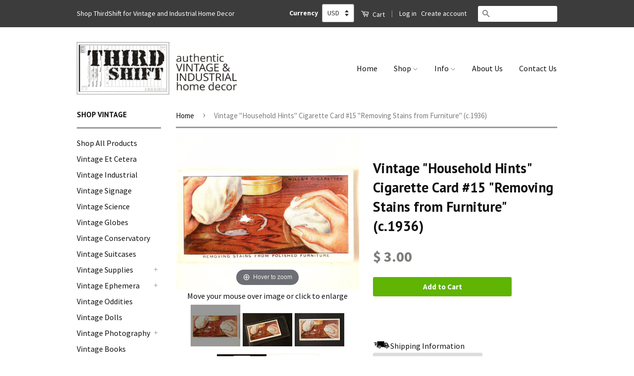

--- FILE ---
content_type: text/html; charset=utf-8
request_url: https://www.thirdshiftvintage.com/products/vintage-household-hints-cigarette-card-15-removing-stains-from-polished-furniture-c-1936-collectible-cigarette-card-household
body_size: 34814
content:
<!doctype html>
<!--[if lt IE 7]><html class="no-js lt-ie9 lt-ie8 lt-ie7" lang="en"> <![endif]-->
<!--[if IE 7]><html class="no-js lt-ie9 lt-ie8" lang="en"> <![endif]-->
<!--[if IE 8]><html class="no-js lt-ie9" lang="en"> <![endif]-->
<!--[if IE 9 ]><html class="ie9 no-js"> <![endif]-->
<!--[if (gt IE 9)|!(IE)]><!--> <html class="no-js"> <!--<![endif]-->
<head>
  <!-- Basic page needs ================================================== -->
  <meta charset="utf-8">
  <meta http-equiv="X-UA-Compatible" content="IE=edge,chrome=1">
  <meta name="viewport" content="width=device-width, minimum-scale=1.0, maximum-scale=1.0, user-scalable=no">
  

  
  <link rel="shortcut icon" href="//www.thirdshiftvintage.com/cdn/shop/t/27/assets/favicon.png?v=120196427002349038581496970472" type="image/png" />
  

  <!-- Title and description ================================================== -->
  <title>
    Vintage &quot;Household Hints&quot; Cigarette Card #15 &quot;Removing Stains from Fur &ndash; ThirdShiftVintage.com
  </title>

  
  <meta name="description" content="Card #15 from the &quot;Household Hints&quot; cigarette card collection... &quot;Removing Stains from Polished Furniture - Unsightly stains (other than heat spots) on polished furniture may be removed by the following method...&quot; This Household Hints cigarette card is from 1936. It was made by W.D. &amp;amp; H.O. Wills of Great Britain an">
  

  <!-- Social Meta Tags ================================================== -->
  

  <meta property="og:type" content="product">
  <meta property="og:title" content="Vintage &quot;Household Hints&quot; Cigarette Card #15 &quot;Removing Stains from Furniture&quot; (c.1936)">
  <meta property="og:url" content="https://www.thirdshiftvintage.com/products/vintage-household-hints-cigarette-card-15-removing-stains-from-polished-furniture-c-1936-collectible-cigarette-card-household">
  
  <meta property="og:image" content="http://www.thirdshiftvintage.com/cdn/shop/products/il_fullxfull.771182114_c0i8_grande.jpeg?v=1566059543">
  <meta property="og:image:secure_url" content="https://www.thirdshiftvintage.com/cdn/shop/products/il_fullxfull.771182114_c0i8_grande.jpeg?v=1566059543">
  
  <meta property="og:image" content="http://www.thirdshiftvintage.com/cdn/shop/products/il_fullxfull.771219919_njku_grande.jpeg?v=1566059543">
  <meta property="og:image:secure_url" content="https://www.thirdshiftvintage.com/cdn/shop/products/il_fullxfull.771219919_njku_grande.jpeg?v=1566059543">
  
  <meta property="og:image" content="http://www.thirdshiftvintage.com/cdn/shop/products/il_fullxfull.771182128_ldql_grande.jpeg?v=1566059543">
  <meta property="og:image:secure_url" content="https://www.thirdshiftvintage.com/cdn/shop/products/il_fullxfull.771182128_ldql_grande.jpeg?v=1566059543">
  
  <meta property="og:price:amount" content="3.00">
  <meta property="og:price:currency" content="USD">



  <meta property="og:description" content="Card #15 from the &quot;Household Hints&quot; cigarette card collection... &quot;Removing Stains from Polished Furniture - Unsightly stains (other than heat spots) on polished furniture may be removed by the following method...&quot; This Household Hints cigarette card is from 1936. It was made by W.D. &amp;amp; H.O. Wills of Great Britain an">


<meta property="og:site_name" content="ThirdShiftVintage.com">




  <meta name="twitter:card" content="summary">


  <meta name="twitter:site" content="@ThirdShift3">


  <meta name="twitter:title" content="Vintage &quot;Household Hints&quot; Cigarette Card #15 &quot;Removing Stains from Furniture&quot; (c.1936)">
  <meta name="twitter:description" content="Card #15 from the &quot;Household Hints&quot; cigarette card collection...
&quot;Removing Stains from Polished Furniture - Unsightly stains (other than heat spots) on polished furniture may be removed by the followi">
  <meta name="twitter:image" content="https://www.thirdshiftvintage.com/cdn/shop/products/il_fullxfull.771182114_c0i8_large.jpeg?v=1566059543">
  <meta name="twitter:image:width" content="480">
  <meta name="twitter:image:height" content="480">



  <!-- Helpers ================================================== -->
  <link rel="canonical" href="https://www.thirdshiftvintage.com/products/vintage-household-hints-cigarette-card-15-removing-stains-from-polished-furniture-c-1936-collectible-cigarette-card-household">
  <meta name="viewport" content="width=device-width,initial-scale=1">
  <meta name="theme-color" content="#7c7d79">

  

  <!-- CSS ================================================== -->
  <link href="//www.thirdshiftvintage.com/cdn/shop/t/27/assets/timber.scss.css?v=49587612084605828191723819897" rel="stylesheet" type="text/css" media="all" />
  <link href="//www.thirdshiftvintage.com/cdn/shop/t/27/assets/theme.scss.css?v=95646651884662464801723819897" rel="stylesheet" type="text/css" media="all" />

  
  
  
  <link href="//fonts.googleapis.com/css?family=Source+Sans+Pro:400,700" rel="stylesheet" type="text/css" media="all" />


  
    
    
    <link href="//fonts.googleapis.com/css?family=PT+Sans:700" rel="stylesheet" type="text/css" media="all" />
  



  <!-- Header hook for plugins ================================================== -->
  <script>window.performance && window.performance.mark && window.performance.mark('shopify.content_for_header.start');</script><meta name="google-site-verification" content="odtUsdgnKNBGYviFq_e2fvudgJAjRD3dbnqImvzfxh8">
<meta name="google-site-verification" content="JSEZ0uSE92rMzb7WgbRX2JtyxU-Im8hHC4GyB1R4hGc">
<meta id="shopify-digital-wallet" name="shopify-digital-wallet" content="/10355433/digital_wallets/dialog">
<meta name="shopify-checkout-api-token" content="9be19c8e45055897187539e677ba7be6">
<meta id="in-context-paypal-metadata" data-shop-id="10355433" data-venmo-supported="false" data-environment="production" data-locale="en_US" data-paypal-v4="true" data-currency="USD">
<link rel="alternate" type="application/json+oembed" href="https://www.thirdshiftvintage.com/products/vintage-household-hints-cigarette-card-15-removing-stains-from-polished-furniture-c-1936-collectible-cigarette-card-household.oembed">
<script async="async" src="/checkouts/internal/preloads.js?locale=en-US"></script>
<link rel="preconnect" href="https://shop.app" crossorigin="anonymous">
<script async="async" src="https://shop.app/checkouts/internal/preloads.js?locale=en-US&shop_id=10355433" crossorigin="anonymous"></script>
<script id="apple-pay-shop-capabilities" type="application/json">{"shopId":10355433,"countryCode":"US","currencyCode":"USD","merchantCapabilities":["supports3DS"],"merchantId":"gid:\/\/shopify\/Shop\/10355433","merchantName":"ThirdShiftVintage.com","requiredBillingContactFields":["postalAddress","email"],"requiredShippingContactFields":["postalAddress","email"],"shippingType":"shipping","supportedNetworks":["visa","masterCard","amex","discover","elo","jcb"],"total":{"type":"pending","label":"ThirdShiftVintage.com","amount":"1.00"},"shopifyPaymentsEnabled":true,"supportsSubscriptions":true}</script>
<script id="shopify-features" type="application/json">{"accessToken":"9be19c8e45055897187539e677ba7be6","betas":["rich-media-storefront-analytics"],"domain":"www.thirdshiftvintage.com","predictiveSearch":true,"shopId":10355433,"locale":"en"}</script>
<script>var Shopify = Shopify || {};
Shopify.shop = "thirdshift.myshopify.com";
Shopify.locale = "en";
Shopify.currency = {"active":"USD","rate":"1.0"};
Shopify.country = "US";
Shopify.theme = {"name":"ThirdShift Vintage Classic","id":170359698,"schema_name":null,"schema_version":null,"theme_store_id":null,"role":"main"};
Shopify.theme.handle = "null";
Shopify.theme.style = {"id":null,"handle":null};
Shopify.cdnHost = "www.thirdshiftvintage.com/cdn";
Shopify.routes = Shopify.routes || {};
Shopify.routes.root = "/";</script>
<script type="module">!function(o){(o.Shopify=o.Shopify||{}).modules=!0}(window);</script>
<script>!function(o){function n(){var o=[];function n(){o.push(Array.prototype.slice.apply(arguments))}return n.q=o,n}var t=o.Shopify=o.Shopify||{};t.loadFeatures=n(),t.autoloadFeatures=n()}(window);</script>
<script>
  window.ShopifyPay = window.ShopifyPay || {};
  window.ShopifyPay.apiHost = "shop.app\/pay";
  window.ShopifyPay.redirectState = null;
</script>
<script id="shop-js-analytics" type="application/json">{"pageType":"product"}</script>
<script defer="defer" async type="module" src="//www.thirdshiftvintage.com/cdn/shopifycloud/shop-js/modules/v2/client.init-shop-cart-sync_BN7fPSNr.en.esm.js"></script>
<script defer="defer" async type="module" src="//www.thirdshiftvintage.com/cdn/shopifycloud/shop-js/modules/v2/chunk.common_Cbph3Kss.esm.js"></script>
<script defer="defer" async type="module" src="//www.thirdshiftvintage.com/cdn/shopifycloud/shop-js/modules/v2/chunk.modal_DKumMAJ1.esm.js"></script>
<script type="module">
  await import("//www.thirdshiftvintage.com/cdn/shopifycloud/shop-js/modules/v2/client.init-shop-cart-sync_BN7fPSNr.en.esm.js");
await import("//www.thirdshiftvintage.com/cdn/shopifycloud/shop-js/modules/v2/chunk.common_Cbph3Kss.esm.js");
await import("//www.thirdshiftvintage.com/cdn/shopifycloud/shop-js/modules/v2/chunk.modal_DKumMAJ1.esm.js");

  window.Shopify.SignInWithShop?.initShopCartSync?.({"fedCMEnabled":true,"windoidEnabled":true});

</script>
<script>
  window.Shopify = window.Shopify || {};
  if (!window.Shopify.featureAssets) window.Shopify.featureAssets = {};
  window.Shopify.featureAssets['shop-js'] = {"shop-cart-sync":["modules/v2/client.shop-cart-sync_CJVUk8Jm.en.esm.js","modules/v2/chunk.common_Cbph3Kss.esm.js","modules/v2/chunk.modal_DKumMAJ1.esm.js"],"init-fed-cm":["modules/v2/client.init-fed-cm_7Fvt41F4.en.esm.js","modules/v2/chunk.common_Cbph3Kss.esm.js","modules/v2/chunk.modal_DKumMAJ1.esm.js"],"init-shop-email-lookup-coordinator":["modules/v2/client.init-shop-email-lookup-coordinator_Cc088_bR.en.esm.js","modules/v2/chunk.common_Cbph3Kss.esm.js","modules/v2/chunk.modal_DKumMAJ1.esm.js"],"init-windoid":["modules/v2/client.init-windoid_hPopwJRj.en.esm.js","modules/v2/chunk.common_Cbph3Kss.esm.js","modules/v2/chunk.modal_DKumMAJ1.esm.js"],"shop-button":["modules/v2/client.shop-button_B0jaPSNF.en.esm.js","modules/v2/chunk.common_Cbph3Kss.esm.js","modules/v2/chunk.modal_DKumMAJ1.esm.js"],"shop-cash-offers":["modules/v2/client.shop-cash-offers_DPIskqss.en.esm.js","modules/v2/chunk.common_Cbph3Kss.esm.js","modules/v2/chunk.modal_DKumMAJ1.esm.js"],"shop-toast-manager":["modules/v2/client.shop-toast-manager_CK7RT69O.en.esm.js","modules/v2/chunk.common_Cbph3Kss.esm.js","modules/v2/chunk.modal_DKumMAJ1.esm.js"],"init-shop-cart-sync":["modules/v2/client.init-shop-cart-sync_BN7fPSNr.en.esm.js","modules/v2/chunk.common_Cbph3Kss.esm.js","modules/v2/chunk.modal_DKumMAJ1.esm.js"],"init-customer-accounts-sign-up":["modules/v2/client.init-customer-accounts-sign-up_CfPf4CXf.en.esm.js","modules/v2/client.shop-login-button_DeIztwXF.en.esm.js","modules/v2/chunk.common_Cbph3Kss.esm.js","modules/v2/chunk.modal_DKumMAJ1.esm.js"],"pay-button":["modules/v2/client.pay-button_CgIwFSYN.en.esm.js","modules/v2/chunk.common_Cbph3Kss.esm.js","modules/v2/chunk.modal_DKumMAJ1.esm.js"],"init-customer-accounts":["modules/v2/client.init-customer-accounts_DQ3x16JI.en.esm.js","modules/v2/client.shop-login-button_DeIztwXF.en.esm.js","modules/v2/chunk.common_Cbph3Kss.esm.js","modules/v2/chunk.modal_DKumMAJ1.esm.js"],"avatar":["modules/v2/client.avatar_BTnouDA3.en.esm.js"],"init-shop-for-new-customer-accounts":["modules/v2/client.init-shop-for-new-customer-accounts_CsZy_esa.en.esm.js","modules/v2/client.shop-login-button_DeIztwXF.en.esm.js","modules/v2/chunk.common_Cbph3Kss.esm.js","modules/v2/chunk.modal_DKumMAJ1.esm.js"],"shop-follow-button":["modules/v2/client.shop-follow-button_BRMJjgGd.en.esm.js","modules/v2/chunk.common_Cbph3Kss.esm.js","modules/v2/chunk.modal_DKumMAJ1.esm.js"],"checkout-modal":["modules/v2/client.checkout-modal_B9Drz_yf.en.esm.js","modules/v2/chunk.common_Cbph3Kss.esm.js","modules/v2/chunk.modal_DKumMAJ1.esm.js"],"shop-login-button":["modules/v2/client.shop-login-button_DeIztwXF.en.esm.js","modules/v2/chunk.common_Cbph3Kss.esm.js","modules/v2/chunk.modal_DKumMAJ1.esm.js"],"lead-capture":["modules/v2/client.lead-capture_DXYzFM3R.en.esm.js","modules/v2/chunk.common_Cbph3Kss.esm.js","modules/v2/chunk.modal_DKumMAJ1.esm.js"],"shop-login":["modules/v2/client.shop-login_CA5pJqmO.en.esm.js","modules/v2/chunk.common_Cbph3Kss.esm.js","modules/v2/chunk.modal_DKumMAJ1.esm.js"],"payment-terms":["modules/v2/client.payment-terms_BxzfvcZJ.en.esm.js","modules/v2/chunk.common_Cbph3Kss.esm.js","modules/v2/chunk.modal_DKumMAJ1.esm.js"]};
</script>
<script>(function() {
  var isLoaded = false;
  function asyncLoad() {
    if (isLoaded) return;
    isLoaded = true;
    var urls = ["https:\/\/cdn-stamped-io.azureedge.net\/files\/shopify.v2.min.js?shop=thirdshift.myshopify.com","https:\/\/chimpstatic.com\/mcjs-connected\/js\/users\/0aee818bb0bd949b1fdc81781\/2d79af2ebcdf6b77ebafee882.js?shop=thirdshift.myshopify.com"];
    for (var i = 0; i < urls.length; i++) {
      var s = document.createElement('script');
      s.type = 'text/javascript';
      s.async = true;
      s.src = urls[i];
      var x = document.getElementsByTagName('script')[0];
      x.parentNode.insertBefore(s, x);
    }
  };
  if(window.attachEvent) {
    window.attachEvent('onload', asyncLoad);
  } else {
    window.addEventListener('load', asyncLoad, false);
  }
})();</script>
<script id="__st">var __st={"a":10355433,"offset":-21600,"reqid":"05bd1f22-d7fb-4f05-909f-6d0e1ba6451d-1769817324","pageurl":"www.thirdshiftvintage.com\/products\/vintage-household-hints-cigarette-card-15-removing-stains-from-polished-furniture-c-1936-collectible-cigarette-card-household","u":"68da9da04cae","p":"product","rtyp":"product","rid":5696657349};</script>
<script>window.ShopifyPaypalV4VisibilityTracking = true;</script>
<script id="captcha-bootstrap">!function(){'use strict';const t='contact',e='account',n='new_comment',o=[[t,t],['blogs',n],['comments',n],[t,'customer']],c=[[e,'customer_login'],[e,'guest_login'],[e,'recover_customer_password'],[e,'create_customer']],r=t=>t.map((([t,e])=>`form[action*='/${t}']:not([data-nocaptcha='true']) input[name='form_type'][value='${e}']`)).join(','),a=t=>()=>t?[...document.querySelectorAll(t)].map((t=>t.form)):[];function s(){const t=[...o],e=r(t);return a(e)}const i='password',u='form_key',d=['recaptcha-v3-token','g-recaptcha-response','h-captcha-response',i],f=()=>{try{return window.sessionStorage}catch{return}},m='__shopify_v',_=t=>t.elements[u];function p(t,e,n=!1){try{const o=window.sessionStorage,c=JSON.parse(o.getItem(e)),{data:r}=function(t){const{data:e,action:n}=t;return t[m]||n?{data:e,action:n}:{data:t,action:n}}(c);for(const[e,n]of Object.entries(r))t.elements[e]&&(t.elements[e].value=n);n&&o.removeItem(e)}catch(o){console.error('form repopulation failed',{error:o})}}const l='form_type',E='cptcha';function T(t){t.dataset[E]=!0}const w=window,h=w.document,L='Shopify',v='ce_forms',y='captcha';let A=!1;((t,e)=>{const n=(g='f06e6c50-85a8-45c8-87d0-21a2b65856fe',I='https://cdn.shopify.com/shopifycloud/storefront-forms-hcaptcha/ce_storefront_forms_captcha_hcaptcha.v1.5.2.iife.js',D={infoText:'Protected by hCaptcha',privacyText:'Privacy',termsText:'Terms'},(t,e,n)=>{const o=w[L][v],c=o.bindForm;if(c)return c(t,g,e,D).then(n);var r;o.q.push([[t,g,e,D],n]),r=I,A||(h.body.append(Object.assign(h.createElement('script'),{id:'captcha-provider',async:!0,src:r})),A=!0)});var g,I,D;w[L]=w[L]||{},w[L][v]=w[L][v]||{},w[L][v].q=[],w[L][y]=w[L][y]||{},w[L][y].protect=function(t,e){n(t,void 0,e),T(t)},Object.freeze(w[L][y]),function(t,e,n,w,h,L){const[v,y,A,g]=function(t,e,n){const i=e?o:[],u=t?c:[],d=[...i,...u],f=r(d),m=r(i),_=r(d.filter((([t,e])=>n.includes(e))));return[a(f),a(m),a(_),s()]}(w,h,L),I=t=>{const e=t.target;return e instanceof HTMLFormElement?e:e&&e.form},D=t=>v().includes(t);t.addEventListener('submit',(t=>{const e=I(t);if(!e)return;const n=D(e)&&!e.dataset.hcaptchaBound&&!e.dataset.recaptchaBound,o=_(e),c=g().includes(e)&&(!o||!o.value);(n||c)&&t.preventDefault(),c&&!n&&(function(t){try{if(!f())return;!function(t){const e=f();if(!e)return;const n=_(t);if(!n)return;const o=n.value;o&&e.removeItem(o)}(t);const e=Array.from(Array(32),(()=>Math.random().toString(36)[2])).join('');!function(t,e){_(t)||t.append(Object.assign(document.createElement('input'),{type:'hidden',name:u})),t.elements[u].value=e}(t,e),function(t,e){const n=f();if(!n)return;const o=[...t.querySelectorAll(`input[type='${i}']`)].map((({name:t})=>t)),c=[...d,...o],r={};for(const[a,s]of new FormData(t).entries())c.includes(a)||(r[a]=s);n.setItem(e,JSON.stringify({[m]:1,action:t.action,data:r}))}(t,e)}catch(e){console.error('failed to persist form',e)}}(e),e.submit())}));const S=(t,e)=>{t&&!t.dataset[E]&&(n(t,e.some((e=>e===t))),T(t))};for(const o of['focusin','change'])t.addEventListener(o,(t=>{const e=I(t);D(e)&&S(e,y())}));const B=e.get('form_key'),M=e.get(l),P=B&&M;t.addEventListener('DOMContentLoaded',(()=>{const t=y();if(P)for(const e of t)e.elements[l].value===M&&p(e,B);[...new Set([...A(),...v().filter((t=>'true'===t.dataset.shopifyCaptcha))])].forEach((e=>S(e,t)))}))}(h,new URLSearchParams(w.location.search),n,t,e,['guest_login'])})(!0,!0)}();</script>
<script integrity="sha256-4kQ18oKyAcykRKYeNunJcIwy7WH5gtpwJnB7kiuLZ1E=" data-source-attribution="shopify.loadfeatures" defer="defer" src="//www.thirdshiftvintage.com/cdn/shopifycloud/storefront/assets/storefront/load_feature-a0a9edcb.js" crossorigin="anonymous"></script>
<script crossorigin="anonymous" defer="defer" src="//www.thirdshiftvintage.com/cdn/shopifycloud/storefront/assets/shopify_pay/storefront-65b4c6d7.js?v=20250812"></script>
<script data-source-attribution="shopify.dynamic_checkout.dynamic.init">var Shopify=Shopify||{};Shopify.PaymentButton=Shopify.PaymentButton||{isStorefrontPortableWallets:!0,init:function(){window.Shopify.PaymentButton.init=function(){};var t=document.createElement("script");t.src="https://www.thirdshiftvintage.com/cdn/shopifycloud/portable-wallets/latest/portable-wallets.en.js",t.type="module",document.head.appendChild(t)}};
</script>
<script data-source-attribution="shopify.dynamic_checkout.buyer_consent">
  function portableWalletsHideBuyerConsent(e){var t=document.getElementById("shopify-buyer-consent"),n=document.getElementById("shopify-subscription-policy-button");t&&n&&(t.classList.add("hidden"),t.setAttribute("aria-hidden","true"),n.removeEventListener("click",e))}function portableWalletsShowBuyerConsent(e){var t=document.getElementById("shopify-buyer-consent"),n=document.getElementById("shopify-subscription-policy-button");t&&n&&(t.classList.remove("hidden"),t.removeAttribute("aria-hidden"),n.addEventListener("click",e))}window.Shopify?.PaymentButton&&(window.Shopify.PaymentButton.hideBuyerConsent=portableWalletsHideBuyerConsent,window.Shopify.PaymentButton.showBuyerConsent=portableWalletsShowBuyerConsent);
</script>
<script data-source-attribution="shopify.dynamic_checkout.cart.bootstrap">document.addEventListener("DOMContentLoaded",(function(){function t(){return document.querySelector("shopify-accelerated-checkout-cart, shopify-accelerated-checkout")}if(t())Shopify.PaymentButton.init();else{new MutationObserver((function(e,n){t()&&(Shopify.PaymentButton.init(),n.disconnect())})).observe(document.body,{childList:!0,subtree:!0})}}));
</script>
<link id="shopify-accelerated-checkout-styles" rel="stylesheet" media="screen" href="https://www.thirdshiftvintage.com/cdn/shopifycloud/portable-wallets/latest/accelerated-checkout-backwards-compat.css" crossorigin="anonymous">
<style id="shopify-accelerated-checkout-cart">
        #shopify-buyer-consent {
  margin-top: 1em;
  display: inline-block;
  width: 100%;
}

#shopify-buyer-consent.hidden {
  display: none;
}

#shopify-subscription-policy-button {
  background: none;
  border: none;
  padding: 0;
  text-decoration: underline;
  font-size: inherit;
  cursor: pointer;
}

#shopify-subscription-policy-button::before {
  box-shadow: none;
}

      </style>

<script>window.performance && window.performance.mark && window.performance.mark('shopify.content_for_header.end');</script>

  

<!--[if lt IE 9]>
<script src="//cdnjs.cloudflare.com/ajax/libs/html5shiv/3.7.2/html5shiv.min.js" type="text/javascript"></script>
<script src="//www.thirdshiftvintage.com/cdn/shop/t/27/assets/respond.min.js?v=52248677837542619231496970479" type="text/javascript"></script>
<link href="//www.thirdshiftvintage.com/cdn/shop/t/27/assets/respond-proxy.html" id="respond-proxy" rel="respond-proxy" />
<link href="//www.thirdshiftvintage.com/search?q=4ecc72217e82bcd7a05c51d969e7a109" id="respond-redirect" rel="respond-redirect" />
<script src="//www.thirdshiftvintage.com/search?q=4ecc72217e82bcd7a05c51d969e7a109" type="text/javascript"></script>
<![endif]-->



  <script src="//ajax.googleapis.com/ajax/libs/jquery/1.11.0/jquery.min.js" type="text/javascript"></script>
  <script src="//www.thirdshiftvintage.com/cdn/shop/t/27/assets/modernizr.min.js?v=26620055551102246001496970478" type="text/javascript"></script>

  
  
  <meta name="google-site-verification" content="odtUsdgnKNBGYviFq_e2fvudgJAjRD3dbnqImvzfxh8" />
 <meta name="msvalidate.01" content="925A72D3E536EADC30F7DF4A9ED0A838" />
  <meta name="google-site-verification" content="JSEZ0uSE92rMzb7WgbRX2JtyxU-Im8hHC4GyB1R4hGc" />

  
    
    <script src="//www.thirdshiftvintage.com/cdn/shop/t/27/assets/magiczoomplus.js?v=71157791244854491411496970477" type="text/javascript"></script>
    <script src="//www.thirdshiftvintage.com/cdn/shop/t/27/assets/magiczoomplus.sirv.js?v=29523756230569085291496970477" type="text/javascript"></script>
    <link href="//www.thirdshiftvintage.com/cdn/shop/t/27/assets/magiczoomplus.css?v=63423397694775669961496970476" rel="stylesheet" type="text/css" media="all" />
    <link href="//www.thirdshiftvintage.com/cdn/shop/t/27/assets/magiczoomplus.additional.css?v=45208366884752688821496970476" rel="stylesheet" type="text/css" media="all" />
    <script type="text/javascript">
    mzOptions = {
		'zoomWidth':'auto',
		'zoomHeight':'auto',
		'zoomPosition':'right',
		'zoomDistance':15,
		'selectorTrigger':'click',
		'transitionEffect':true,
		'lazyZoom':false,
		'rightClick':true,
		'zoomMode':'zoom',
		'zoomOn':'hover',
		'upscale':true,
		'smoothing':true,
		'variableZoom':false,
		'zoomCaption':'off',
		'expand':'window',
		'expandZoomMode':'zoom',
		'expandZoomOn':'click',
		'expandCaption':true,
		'closeOnClickOutside':true,
		'hint':'once',
		'textHoverZoomHint':'Hover to zoom',
		'textClickZoomHint':'Click to zoom',
		'textExpandHint':'Click to expand',
		'textBtnClose':'Close',
		'textBtnNext':'Next',
		'textBtnPrev':'Previous'
    }
    mzMobileOptions = {
		'zoomMode':'zoom',
		'textHoverZoomHint':'Touch to zoom',
		'textClickZoomHint':'Double tap to zoom',
		'textExpandHint':'Tap to expand'
    }
    </script>
    



<script type="application/ld+json">
{
"@context":"http://schema.org",
"@type":"Organization",
"name":"ThirdShift Vintage",
"url":"https://www.ThirdShiftVintage.com",
"logo":"https://cdn.shopify.com/s/files/1/1035/5433/files/ThirdShiftTimecardLogo.JPG?2905067210159173750",
"sameAs":["https://www.facebook.com/ThirdShift3", 
"https://www.pinterest.com/ThirdShift3",
"https://www.instagram.com/ThirdShift3",
"https://www.twitter.com/ThirdShift3",
"https://plus.google.com/+ThirdShiftVintage",
"https://thirdshift3.tumblr.com/",
"https://www.youtube.com/c/ThirdShiftVintage"]
}
  </script>

  
  <script>
  (function(i,s,o,g,r,a,m){i['GoogleAnalyticsObject']=r;i[r]=i[r]||function(){
  (i[r].q=i[r].q||[]).push(arguments)},i[r].l=1*new Date();a=s.createElement(o),
  m=s.getElementsByTagName(o)[0];a.async=1;a.src=g;m.parentNode.insertBefore(a,m)
  })(window,document,'script','https://www.google-analytics.com/analytics.js','ga');

  ga('create', 'UA-76160247-1', 'auto');
  ga('send', 'pageview');

</script>
  

  

    <script async src="https://cdn-stamped-io.azureedge.net/files/shopify.v2.min.js?shop=thirdshift.myshopify.com"></script>


  
<!-- Hotjar Tracking Code for https://www.thirdshiftvintage.com -->
<script>
    (function(h,o,t,j,a,r){
        h.hj=h.hj||function(){(h.hj.q=h.hj.q||[]).push(arguments)};
        h._hjSettings={hjid:511722,hjsv:5};
        a=o.getElementsByTagName('head')[0];
        r=o.createElement('script');r.async=1;
        r.src=t+h._hjSettings.hjid+j+h._hjSettings.hjsv;
        a.appendChild(r);
    })(window,document,'//static.hotjar.com/c/hotjar-','.js?sv=');
</script>
  

<link href="https://monorail-edge.shopifysvc.com" rel="dns-prefetch">
<script>(function(){if ("sendBeacon" in navigator && "performance" in window) {try {var session_token_from_headers = performance.getEntriesByType('navigation')[0].serverTiming.find(x => x.name == '_s').description;} catch {var session_token_from_headers = undefined;}var session_cookie_matches = document.cookie.match(/_shopify_s=([^;]*)/);var session_token_from_cookie = session_cookie_matches && session_cookie_matches.length === 2 ? session_cookie_matches[1] : "";var session_token = session_token_from_headers || session_token_from_cookie || "";function handle_abandonment_event(e) {var entries = performance.getEntries().filter(function(entry) {return /monorail-edge.shopifysvc.com/.test(entry.name);});if (!window.abandonment_tracked && entries.length === 0) {window.abandonment_tracked = true;var currentMs = Date.now();var navigation_start = performance.timing.navigationStart;var payload = {shop_id: 10355433,url: window.location.href,navigation_start,duration: currentMs - navigation_start,session_token,page_type: "product"};window.navigator.sendBeacon("https://monorail-edge.shopifysvc.com/v1/produce", JSON.stringify({schema_id: "online_store_buyer_site_abandonment/1.1",payload: payload,metadata: {event_created_at_ms: currentMs,event_sent_at_ms: currentMs}}));}}window.addEventListener('pagehide', handle_abandonment_event);}}());</script>
<script id="web-pixels-manager-setup">(function e(e,d,r,n,o){if(void 0===o&&(o={}),!Boolean(null===(a=null===(i=window.Shopify)||void 0===i?void 0:i.analytics)||void 0===a?void 0:a.replayQueue)){var i,a;window.Shopify=window.Shopify||{};var t=window.Shopify;t.analytics=t.analytics||{};var s=t.analytics;s.replayQueue=[],s.publish=function(e,d,r){return s.replayQueue.push([e,d,r]),!0};try{self.performance.mark("wpm:start")}catch(e){}var l=function(){var e={modern:/Edge?\/(1{2}[4-9]|1[2-9]\d|[2-9]\d{2}|\d{4,})\.\d+(\.\d+|)|Firefox\/(1{2}[4-9]|1[2-9]\d|[2-9]\d{2}|\d{4,})\.\d+(\.\d+|)|Chrom(ium|e)\/(9{2}|\d{3,})\.\d+(\.\d+|)|(Maci|X1{2}).+ Version\/(15\.\d+|(1[6-9]|[2-9]\d|\d{3,})\.\d+)([,.]\d+|)( \(\w+\)|)( Mobile\/\w+|) Safari\/|Chrome.+OPR\/(9{2}|\d{3,})\.\d+\.\d+|(CPU[ +]OS|iPhone[ +]OS|CPU[ +]iPhone|CPU IPhone OS|CPU iPad OS)[ +]+(15[._]\d+|(1[6-9]|[2-9]\d|\d{3,})[._]\d+)([._]\d+|)|Android:?[ /-](13[3-9]|1[4-9]\d|[2-9]\d{2}|\d{4,})(\.\d+|)(\.\d+|)|Android.+Firefox\/(13[5-9]|1[4-9]\d|[2-9]\d{2}|\d{4,})\.\d+(\.\d+|)|Android.+Chrom(ium|e)\/(13[3-9]|1[4-9]\d|[2-9]\d{2}|\d{4,})\.\d+(\.\d+|)|SamsungBrowser\/([2-9]\d|\d{3,})\.\d+/,legacy:/Edge?\/(1[6-9]|[2-9]\d|\d{3,})\.\d+(\.\d+|)|Firefox\/(5[4-9]|[6-9]\d|\d{3,})\.\d+(\.\d+|)|Chrom(ium|e)\/(5[1-9]|[6-9]\d|\d{3,})\.\d+(\.\d+|)([\d.]+$|.*Safari\/(?![\d.]+ Edge\/[\d.]+$))|(Maci|X1{2}).+ Version\/(10\.\d+|(1[1-9]|[2-9]\d|\d{3,})\.\d+)([,.]\d+|)( \(\w+\)|)( Mobile\/\w+|) Safari\/|Chrome.+OPR\/(3[89]|[4-9]\d|\d{3,})\.\d+\.\d+|(CPU[ +]OS|iPhone[ +]OS|CPU[ +]iPhone|CPU IPhone OS|CPU iPad OS)[ +]+(10[._]\d+|(1[1-9]|[2-9]\d|\d{3,})[._]\d+)([._]\d+|)|Android:?[ /-](13[3-9]|1[4-9]\d|[2-9]\d{2}|\d{4,})(\.\d+|)(\.\d+|)|Mobile Safari.+OPR\/([89]\d|\d{3,})\.\d+\.\d+|Android.+Firefox\/(13[5-9]|1[4-9]\d|[2-9]\d{2}|\d{4,})\.\d+(\.\d+|)|Android.+Chrom(ium|e)\/(13[3-9]|1[4-9]\d|[2-9]\d{2}|\d{4,})\.\d+(\.\d+|)|Android.+(UC? ?Browser|UCWEB|U3)[ /]?(15\.([5-9]|\d{2,})|(1[6-9]|[2-9]\d|\d{3,})\.\d+)\.\d+|SamsungBrowser\/(5\.\d+|([6-9]|\d{2,})\.\d+)|Android.+MQ{2}Browser\/(14(\.(9|\d{2,})|)|(1[5-9]|[2-9]\d|\d{3,})(\.\d+|))(\.\d+|)|K[Aa][Ii]OS\/(3\.\d+|([4-9]|\d{2,})\.\d+)(\.\d+|)/},d=e.modern,r=e.legacy,n=navigator.userAgent;return n.match(d)?"modern":n.match(r)?"legacy":"unknown"}(),u="modern"===l?"modern":"legacy",c=(null!=n?n:{modern:"",legacy:""})[u],f=function(e){return[e.baseUrl,"/wpm","/b",e.hashVersion,"modern"===e.buildTarget?"m":"l",".js"].join("")}({baseUrl:d,hashVersion:r,buildTarget:u}),m=function(e){var d=e.version,r=e.bundleTarget,n=e.surface,o=e.pageUrl,i=e.monorailEndpoint;return{emit:function(e){var a=e.status,t=e.errorMsg,s=(new Date).getTime(),l=JSON.stringify({metadata:{event_sent_at_ms:s},events:[{schema_id:"web_pixels_manager_load/3.1",payload:{version:d,bundle_target:r,page_url:o,status:a,surface:n,error_msg:t},metadata:{event_created_at_ms:s}}]});if(!i)return console&&console.warn&&console.warn("[Web Pixels Manager] No Monorail endpoint provided, skipping logging."),!1;try{return self.navigator.sendBeacon.bind(self.navigator)(i,l)}catch(e){}var u=new XMLHttpRequest;try{return u.open("POST",i,!0),u.setRequestHeader("Content-Type","text/plain"),u.send(l),!0}catch(e){return console&&console.warn&&console.warn("[Web Pixels Manager] Got an unhandled error while logging to Monorail."),!1}}}}({version:r,bundleTarget:l,surface:e.surface,pageUrl:self.location.href,monorailEndpoint:e.monorailEndpoint});try{o.browserTarget=l,function(e){var d=e.src,r=e.async,n=void 0===r||r,o=e.onload,i=e.onerror,a=e.sri,t=e.scriptDataAttributes,s=void 0===t?{}:t,l=document.createElement("script"),u=document.querySelector("head"),c=document.querySelector("body");if(l.async=n,l.src=d,a&&(l.integrity=a,l.crossOrigin="anonymous"),s)for(var f in s)if(Object.prototype.hasOwnProperty.call(s,f))try{l.dataset[f]=s[f]}catch(e){}if(o&&l.addEventListener("load",o),i&&l.addEventListener("error",i),u)u.appendChild(l);else{if(!c)throw new Error("Did not find a head or body element to append the script");c.appendChild(l)}}({src:f,async:!0,onload:function(){if(!function(){var e,d;return Boolean(null===(d=null===(e=window.Shopify)||void 0===e?void 0:e.analytics)||void 0===d?void 0:d.initialized)}()){var d=window.webPixelsManager.init(e)||void 0;if(d){var r=window.Shopify.analytics;r.replayQueue.forEach((function(e){var r=e[0],n=e[1],o=e[2];d.publishCustomEvent(r,n,o)})),r.replayQueue=[],r.publish=d.publishCustomEvent,r.visitor=d.visitor,r.initialized=!0}}},onerror:function(){return m.emit({status:"failed",errorMsg:"".concat(f," has failed to load")})},sri:function(e){var d=/^sha384-[A-Za-z0-9+/=]+$/;return"string"==typeof e&&d.test(e)}(c)?c:"",scriptDataAttributes:o}),m.emit({status:"loading"})}catch(e){m.emit({status:"failed",errorMsg:(null==e?void 0:e.message)||"Unknown error"})}}})({shopId: 10355433,storefrontBaseUrl: "https://www.thirdshiftvintage.com",extensionsBaseUrl: "https://extensions.shopifycdn.com/cdn/shopifycloud/web-pixels-manager",monorailEndpoint: "https://monorail-edge.shopifysvc.com/unstable/produce_batch",surface: "storefront-renderer",enabledBetaFlags: ["2dca8a86"],webPixelsConfigList: [{"id":"471826657","configuration":"{\"config\":\"{\\\"pixel_id\\\":\\\"G-5T2TH2VDZS\\\",\\\"gtag_events\\\":[{\\\"type\\\":\\\"begin_checkout\\\",\\\"action_label\\\":\\\"G-5T2TH2VDZS\\\"},{\\\"type\\\":\\\"search\\\",\\\"action_label\\\":\\\"G-5T2TH2VDZS\\\"},{\\\"type\\\":\\\"view_item\\\",\\\"action_label\\\":[\\\"G-5T2TH2VDZS\\\",\\\"MC-0N3DGNRNWX\\\"]},{\\\"type\\\":\\\"purchase\\\",\\\"action_label\\\":[\\\"G-5T2TH2VDZS\\\",\\\"MC-0N3DGNRNWX\\\"]},{\\\"type\\\":\\\"page_view\\\",\\\"action_label\\\":[\\\"G-5T2TH2VDZS\\\",\\\"MC-0N3DGNRNWX\\\"]},{\\\"type\\\":\\\"add_payment_info\\\",\\\"action_label\\\":\\\"G-5T2TH2VDZS\\\"},{\\\"type\\\":\\\"add_to_cart\\\",\\\"action_label\\\":\\\"G-5T2TH2VDZS\\\"}],\\\"enable_monitoring_mode\\\":false}\"}","eventPayloadVersion":"v1","runtimeContext":"OPEN","scriptVersion":"b2a88bafab3e21179ed38636efcd8a93","type":"APP","apiClientId":1780363,"privacyPurposes":[],"dataSharingAdjustments":{"protectedCustomerApprovalScopes":["read_customer_address","read_customer_email","read_customer_name","read_customer_personal_data","read_customer_phone"]}},{"id":"208863457","configuration":"{\"pixel_id\":\"370619823325555\",\"pixel_type\":\"facebook_pixel\",\"metaapp_system_user_token\":\"-\"}","eventPayloadVersion":"v1","runtimeContext":"OPEN","scriptVersion":"ca16bc87fe92b6042fbaa3acc2fbdaa6","type":"APP","apiClientId":2329312,"privacyPurposes":["ANALYTICS","MARKETING","SALE_OF_DATA"],"dataSharingAdjustments":{"protectedCustomerApprovalScopes":["read_customer_address","read_customer_email","read_customer_name","read_customer_personal_data","read_customer_phone"]}},{"id":"63963361","configuration":"{\"tagID\":\"2613613035255\"}","eventPayloadVersion":"v1","runtimeContext":"STRICT","scriptVersion":"18031546ee651571ed29edbe71a3550b","type":"APP","apiClientId":3009811,"privacyPurposes":["ANALYTICS","MARKETING","SALE_OF_DATA"],"dataSharingAdjustments":{"protectedCustomerApprovalScopes":["read_customer_address","read_customer_email","read_customer_name","read_customer_personal_data","read_customer_phone"]}},{"id":"68419809","eventPayloadVersion":"v1","runtimeContext":"LAX","scriptVersion":"1","type":"CUSTOM","privacyPurposes":["ANALYTICS"],"name":"Google Analytics tag (migrated)"},{"id":"shopify-app-pixel","configuration":"{}","eventPayloadVersion":"v1","runtimeContext":"STRICT","scriptVersion":"0450","apiClientId":"shopify-pixel","type":"APP","privacyPurposes":["ANALYTICS","MARKETING"]},{"id":"shopify-custom-pixel","eventPayloadVersion":"v1","runtimeContext":"LAX","scriptVersion":"0450","apiClientId":"shopify-pixel","type":"CUSTOM","privacyPurposes":["ANALYTICS","MARKETING"]}],isMerchantRequest: false,initData: {"shop":{"name":"ThirdShiftVintage.com","paymentSettings":{"currencyCode":"USD"},"myshopifyDomain":"thirdshift.myshopify.com","countryCode":"US","storefrontUrl":"https:\/\/www.thirdshiftvintage.com"},"customer":null,"cart":null,"checkout":null,"productVariants":[{"price":{"amount":3.0,"currencyCode":"USD"},"product":{"title":"Vintage \"Household Hints\" Cigarette Card #15 \"Removing Stains from Furniture\" (c.1936)","vendor":"ThirdShift","id":"5696657349","untranslatedTitle":"Vintage \"Household Hints\" Cigarette Card #15 \"Removing Stains from Furniture\" (c.1936)","url":"\/products\/vintage-household-hints-cigarette-card-15-removing-stains-from-polished-furniture-c-1936-collectible-cigarette-card-household","type":""},"id":"17984314757","image":{"src":"\/\/www.thirdshiftvintage.com\/cdn\/shop\/products\/il_fullxfull.771182114_c0i8.jpeg?v=1566059543"},"sku":"","title":"Default Title","untranslatedTitle":"Default Title"}],"purchasingCompany":null},},"https://www.thirdshiftvintage.com/cdn","1d2a099fw23dfb22ep557258f5m7a2edbae",{"modern":"","legacy":""},{"shopId":"10355433","storefrontBaseUrl":"https:\/\/www.thirdshiftvintage.com","extensionBaseUrl":"https:\/\/extensions.shopifycdn.com\/cdn\/shopifycloud\/web-pixels-manager","surface":"storefront-renderer","enabledBetaFlags":"[\"2dca8a86\"]","isMerchantRequest":"false","hashVersion":"1d2a099fw23dfb22ep557258f5m7a2edbae","publish":"custom","events":"[[\"page_viewed\",{}],[\"product_viewed\",{\"productVariant\":{\"price\":{\"amount\":3.0,\"currencyCode\":\"USD\"},\"product\":{\"title\":\"Vintage \\\"Household Hints\\\" Cigarette Card #15 \\\"Removing Stains from Furniture\\\" (c.1936)\",\"vendor\":\"ThirdShift\",\"id\":\"5696657349\",\"untranslatedTitle\":\"Vintage \\\"Household Hints\\\" Cigarette Card #15 \\\"Removing Stains from Furniture\\\" (c.1936)\",\"url\":\"\/products\/vintage-household-hints-cigarette-card-15-removing-stains-from-polished-furniture-c-1936-collectible-cigarette-card-household\",\"type\":\"\"},\"id\":\"17984314757\",\"image\":{\"src\":\"\/\/www.thirdshiftvintage.com\/cdn\/shop\/products\/il_fullxfull.771182114_c0i8.jpeg?v=1566059543\"},\"sku\":\"\",\"title\":\"Default Title\",\"untranslatedTitle\":\"Default Title\"}}]]"});</script><script>
  window.ShopifyAnalytics = window.ShopifyAnalytics || {};
  window.ShopifyAnalytics.meta = window.ShopifyAnalytics.meta || {};
  window.ShopifyAnalytics.meta.currency = 'USD';
  var meta = {"product":{"id":5696657349,"gid":"gid:\/\/shopify\/Product\/5696657349","vendor":"ThirdShift","type":"","handle":"vintage-household-hints-cigarette-card-15-removing-stains-from-polished-furniture-c-1936-collectible-cigarette-card-household","variants":[{"id":17984314757,"price":300,"name":"Vintage \"Household Hints\" Cigarette Card #15 \"Removing Stains from Furniture\" (c.1936)","public_title":null,"sku":""}],"remote":false},"page":{"pageType":"product","resourceType":"product","resourceId":5696657349,"requestId":"05bd1f22-d7fb-4f05-909f-6d0e1ba6451d-1769817324"}};
  for (var attr in meta) {
    window.ShopifyAnalytics.meta[attr] = meta[attr];
  }
</script>
<script class="analytics">
  (function () {
    var customDocumentWrite = function(content) {
      var jquery = null;

      if (window.jQuery) {
        jquery = window.jQuery;
      } else if (window.Checkout && window.Checkout.$) {
        jquery = window.Checkout.$;
      }

      if (jquery) {
        jquery('body').append(content);
      }
    };

    var hasLoggedConversion = function(token) {
      if (token) {
        return document.cookie.indexOf('loggedConversion=' + token) !== -1;
      }
      return false;
    }

    var setCookieIfConversion = function(token) {
      if (token) {
        var twoMonthsFromNow = new Date(Date.now());
        twoMonthsFromNow.setMonth(twoMonthsFromNow.getMonth() + 2);

        document.cookie = 'loggedConversion=' + token + '; expires=' + twoMonthsFromNow;
      }
    }

    var trekkie = window.ShopifyAnalytics.lib = window.trekkie = window.trekkie || [];
    if (trekkie.integrations) {
      return;
    }
    trekkie.methods = [
      'identify',
      'page',
      'ready',
      'track',
      'trackForm',
      'trackLink'
    ];
    trekkie.factory = function(method) {
      return function() {
        var args = Array.prototype.slice.call(arguments);
        args.unshift(method);
        trekkie.push(args);
        return trekkie;
      };
    };
    for (var i = 0; i < trekkie.methods.length; i++) {
      var key = trekkie.methods[i];
      trekkie[key] = trekkie.factory(key);
    }
    trekkie.load = function(config) {
      trekkie.config = config || {};
      trekkie.config.initialDocumentCookie = document.cookie;
      var first = document.getElementsByTagName('script')[0];
      var script = document.createElement('script');
      script.type = 'text/javascript';
      script.onerror = function(e) {
        var scriptFallback = document.createElement('script');
        scriptFallback.type = 'text/javascript';
        scriptFallback.onerror = function(error) {
                var Monorail = {
      produce: function produce(monorailDomain, schemaId, payload) {
        var currentMs = new Date().getTime();
        var event = {
          schema_id: schemaId,
          payload: payload,
          metadata: {
            event_created_at_ms: currentMs,
            event_sent_at_ms: currentMs
          }
        };
        return Monorail.sendRequest("https://" + monorailDomain + "/v1/produce", JSON.stringify(event));
      },
      sendRequest: function sendRequest(endpointUrl, payload) {
        // Try the sendBeacon API
        if (window && window.navigator && typeof window.navigator.sendBeacon === 'function' && typeof window.Blob === 'function' && !Monorail.isIos12()) {
          var blobData = new window.Blob([payload], {
            type: 'text/plain'
          });

          if (window.navigator.sendBeacon(endpointUrl, blobData)) {
            return true;
          } // sendBeacon was not successful

        } // XHR beacon

        var xhr = new XMLHttpRequest();

        try {
          xhr.open('POST', endpointUrl);
          xhr.setRequestHeader('Content-Type', 'text/plain');
          xhr.send(payload);
        } catch (e) {
          console.log(e);
        }

        return false;
      },
      isIos12: function isIos12() {
        return window.navigator.userAgent.lastIndexOf('iPhone; CPU iPhone OS 12_') !== -1 || window.navigator.userAgent.lastIndexOf('iPad; CPU OS 12_') !== -1;
      }
    };
    Monorail.produce('monorail-edge.shopifysvc.com',
      'trekkie_storefront_load_errors/1.1',
      {shop_id: 10355433,
      theme_id: 170359698,
      app_name: "storefront",
      context_url: window.location.href,
      source_url: "//www.thirdshiftvintage.com/cdn/s/trekkie.storefront.c59ea00e0474b293ae6629561379568a2d7c4bba.min.js"});

        };
        scriptFallback.async = true;
        scriptFallback.src = '//www.thirdshiftvintage.com/cdn/s/trekkie.storefront.c59ea00e0474b293ae6629561379568a2d7c4bba.min.js';
        first.parentNode.insertBefore(scriptFallback, first);
      };
      script.async = true;
      script.src = '//www.thirdshiftvintage.com/cdn/s/trekkie.storefront.c59ea00e0474b293ae6629561379568a2d7c4bba.min.js';
      first.parentNode.insertBefore(script, first);
    };
    trekkie.load(
      {"Trekkie":{"appName":"storefront","development":false,"defaultAttributes":{"shopId":10355433,"isMerchantRequest":null,"themeId":170359698,"themeCityHash":"7258432913696144382","contentLanguage":"en","currency":"USD","eventMetadataId":"6f2bda16-b250-45da-a7b7-1133661aacb8"},"isServerSideCookieWritingEnabled":true,"monorailRegion":"shop_domain","enabledBetaFlags":["65f19447","b5387b81"]},"Session Attribution":{},"S2S":{"facebookCapiEnabled":true,"source":"trekkie-storefront-renderer","apiClientId":580111}}
    );

    var loaded = false;
    trekkie.ready(function() {
      if (loaded) return;
      loaded = true;

      window.ShopifyAnalytics.lib = window.trekkie;

      var originalDocumentWrite = document.write;
      document.write = customDocumentWrite;
      try { window.ShopifyAnalytics.merchantGoogleAnalytics.call(this); } catch(error) {};
      document.write = originalDocumentWrite;

      window.ShopifyAnalytics.lib.page(null,{"pageType":"product","resourceType":"product","resourceId":5696657349,"requestId":"05bd1f22-d7fb-4f05-909f-6d0e1ba6451d-1769817324","shopifyEmitted":true});

      var match = window.location.pathname.match(/checkouts\/(.+)\/(thank_you|post_purchase)/)
      var token = match? match[1]: undefined;
      if (!hasLoggedConversion(token)) {
        setCookieIfConversion(token);
        window.ShopifyAnalytics.lib.track("Viewed Product",{"currency":"USD","variantId":17984314757,"productId":5696657349,"productGid":"gid:\/\/shopify\/Product\/5696657349","name":"Vintage \"Household Hints\" Cigarette Card #15 \"Removing Stains from Furniture\" (c.1936)","price":"3.00","sku":"","brand":"ThirdShift","variant":null,"category":"","nonInteraction":true,"remote":false},undefined,undefined,{"shopifyEmitted":true});
      window.ShopifyAnalytics.lib.track("monorail:\/\/trekkie_storefront_viewed_product\/1.1",{"currency":"USD","variantId":17984314757,"productId":5696657349,"productGid":"gid:\/\/shopify\/Product\/5696657349","name":"Vintage \"Household Hints\" Cigarette Card #15 \"Removing Stains from Furniture\" (c.1936)","price":"3.00","sku":"","brand":"ThirdShift","variant":null,"category":"","nonInteraction":true,"remote":false,"referer":"https:\/\/www.thirdshiftvintage.com\/products\/vintage-household-hints-cigarette-card-15-removing-stains-from-polished-furniture-c-1936-collectible-cigarette-card-household"});
      }
    });


        var eventsListenerScript = document.createElement('script');
        eventsListenerScript.async = true;
        eventsListenerScript.src = "//www.thirdshiftvintage.com/cdn/shopifycloud/storefront/assets/shop_events_listener-3da45d37.js";
        document.getElementsByTagName('head')[0].appendChild(eventsListenerScript);

})();</script>
  <script>
  if (!window.ga || (window.ga && typeof window.ga !== 'function')) {
    window.ga = function ga() {
      (window.ga.q = window.ga.q || []).push(arguments);
      if (window.Shopify && window.Shopify.analytics && typeof window.Shopify.analytics.publish === 'function') {
        window.Shopify.analytics.publish("ga_stub_called", {}, {sendTo: "google_osp_migration"});
      }
      console.error("Shopify's Google Analytics stub called with:", Array.from(arguments), "\nSee https://help.shopify.com/manual/promoting-marketing/pixels/pixel-migration#google for more information.");
    };
    if (window.Shopify && window.Shopify.analytics && typeof window.Shopify.analytics.publish === 'function') {
      window.Shopify.analytics.publish("ga_stub_initialized", {}, {sendTo: "google_osp_migration"});
    }
  }
</script>
<script
  defer
  src="https://www.thirdshiftvintage.com/cdn/shopifycloud/perf-kit/shopify-perf-kit-3.1.0.min.js"
  data-application="storefront-renderer"
  data-shop-id="10355433"
  data-render-region="gcp-us-central1"
  data-page-type="product"
  data-theme-instance-id="170359698"
  data-theme-name=""
  data-theme-version=""
  data-monorail-region="shop_domain"
  data-resource-timing-sampling-rate="10"
  data-shs="true"
  data-shs-beacon="true"
  data-shs-export-with-fetch="true"
  data-shs-logs-sample-rate="1"
  data-shs-beacon-endpoint="https://www.thirdshiftvintage.com/api/collect"
></script>
</head>

<body id="vintage-quot-household-hints-quot-cigarette-card-15-quot-removing-stains-from-fur" class="template-product" >


  

<div class="header-bar">
  <div class="wrapper medium-down--hide">
    <div class="large--display-table">     
      <div class="header-bar__left large--display-table-cell">        
        
          <div class="header-bar__module header-bar__message">           
            Shop ThirdShift for Vintage and Industrial Home Decor
          </div>
                
      </div>        
      <div class="header-bar__right large--display-table-cell">              
       
        <div class="cur-pick"><label class="currency-picker__wrapper">
  <span class="currency-picker__label">Currency</span>
  <select class="currency-picker" name="currencies" style="display: inline; width: auto; vertical-align: inherit;">
  
  
  <option value="USD" selected="selected">USD</option>
  
    
  
    
    <option value="CAD">CAD</option>
    
  
    
    <option value="GBP">GBP</option>
    
  
    
    <option value="EUR">EUR</option>
    
  
    
    <option value="AUD">AUD</option>
    
  
    
    <option value="ILS">ILS</option>
    
  
    
    <option value="INR">INR</option>
    
  
    
    <option value="JPY">JPY</option>
    
  
    
    <option value="SGD">SGD</option>
    
  
    
    <option value="CHF">CHF</option>
    
  
    
    <option value="MYR">MYR</option>
    
  
    
    <option value="CNY">CNY</option>
    
  
    
    <option value="NZD">NZD</option>
    
  
    
    <option value="HUF">HUF</option>
    
  
    
    <option value="AED">AED</option>
    
  
    
    <option value="HKD">HKD</option>
    
  
    
    <option value="MXN">MXN</option>
    
  
    
    <option value="ZAR">ZAR</option>
    
  
    
    <option value="PHP">PHP</option>
    
  
    
    <option value="SEK">SEK</option>
    
  
    
    <option value="IDR">IDR</option>
    
  
    
    <option value="NOK">NOK</option>
    
  
    
    <option value="RUB">RUB</option>
    
  
  </select>
</label></div>
        
        <div class="header-bar__module">           
          <a href="/cart" class="cart-toggle custom-cart-toggle">
            <span class="icon icon-cart header-bar__cart-icon" aria-hidden="true"></span>
            Cart
            <span class="cart-count header-bar__cart-count hidden-count">0</span>
          </a>          
        </div> 
             
        
          <span class="header-bar__sep" aria-hidden="true">|</span>
          <ul class="header-bar__module header-bar__module--list">
            
              <li>
                <a href="/account/login" id="customer_login_link">Log in</a>
              </li>
              <li>
                <a href="/account/register" id="customer_register_link">Create account</a>
              </li>
            
          </ul>
                   
        
          <div class="header-bar__module header-bar__search">
            


  <form action="/search" method="get" class="header-bar__search-form clearfix" role="search">

    <input type="search" name="q" value="" aria-label="Search our store" class="header-bar__search-input">
    <button type="submit" class="btn icon-fallback-text header-bar__search-submit">
      <span class="icon icon-search" aria-hidden="true"></span>
      <span class="fallback-text">Search</span>
    </button>
  </form>


          </div>
            
      </div>             
    </div>  
  </div>
     
  <div class="wrapper large--hide">
    <button type="button" class="mobile-nav-trigger" id="MobileNavTrigger">
      <span class="icon icon-hamburger" aria-hidden="true"></span>
      Menu
    </button>
     <div class="cur-pick1"><label class="currency-picker__wrapper">
  <span class="currency-picker__label">Currency</span>
  <select class="currency-picker" name="currencies" style="display: inline; width: auto; vertical-align: inherit;">
  
  
  <option value="USD" selected="selected">USD</option>
  
    
  
    
    <option value="CAD">CAD</option>
    
  
    
    <option value="GBP">GBP</option>
    
  
    
    <option value="EUR">EUR</option>
    
  
    
    <option value="AUD">AUD</option>
    
  
    
    <option value="ILS">ILS</option>
    
  
    
    <option value="INR">INR</option>
    
  
    
    <option value="JPY">JPY</option>
    
  
    
    <option value="SGD">SGD</option>
    
  
    
    <option value="CHF">CHF</option>
    
  
    
    <option value="MYR">MYR</option>
    
  
    
    <option value="CNY">CNY</option>
    
  
    
    <option value="NZD">NZD</option>
    
  
    
    <option value="HUF">HUF</option>
    
  
    
    <option value="AED">AED</option>
    
  
    
    <option value="HKD">HKD</option>
    
  
    
    <option value="MXN">MXN</option>
    
  
    
    <option value="ZAR">ZAR</option>
    
  
    
    <option value="PHP">PHP</option>
    
  
    
    <option value="SEK">SEK</option>
    
  
    
    <option value="IDR">IDR</option>
    
  
    
    <option value="NOK">NOK</option>
    
  
    
    <option value="RUB">RUB</option>
    
  
  </select>
</label></div>
    <a href="/cart" class="cart-toggle mobile-cart-toggle">
      <span class="icon icon-cart header-bar__cart-icon" aria-hidden="true"></span>
      Cart <span class="cart-count hidden-count">0</span>
    </a>
  </div>
  <ul id="MobileNav" class="mobile-nav large--hide">
  
  
  
  <li class="mobile-nav__link" aria-haspopup="true">
    
      <a href="/" class="mobile-nav">
        Home
      </a>
    
  </li>
  
  
  <li class="mobile-nav__link" aria-haspopup="true">
    
      <a href="/collections" class="mobile-nav__sublist-trigger">
        Shop
        <span class="icon-fallback-text mobile-nav__sublist-expand">
  <span class="icon icon-plus" aria-hidden="true"></span>
  <span class="fallback-text">+</span>
</span>
<span class="icon-fallback-text mobile-nav__sublist-contract">
  <span class="icon icon-minus" aria-hidden="true"></span>
  <span class="fallback-text">-</span>
</span>
      </a>
      <ul class="mobile-nav__sublist">  
        
          <li class="mobile-nav__sublist-link">
            <a href="/collections/all">Shop All Products</a>
          </li>
        
          <li class="mobile-nav__sublist-link">
            <a href="/collections/vintage-home-decor">Vintage Et Cetera</a>
          </li>
        
          <li class="mobile-nav__sublist-link">
            <a href="/collections/vintage-industrial">Vintage Industrial</a>
          </li>
        
          <li class="mobile-nav__sublist-link">
            <a href="/collections/vintage-signage-letters-and-numbers">Vintage Signage</a>
          </li>
        
          <li class="mobile-nav__sublist-link">
            <a href="/collections/vintage-science">Vintage Science</a>
          </li>
        
          <li class="mobile-nav__sublist-link">
            <a href="/collections/vintage-globes">Vintage Globes</a>
          </li>
        
          <li class="mobile-nav__sublist-link">
            <a href="/collections/vintage-conservatory">Vintage Conservatory</a>
          </li>
        
          <li class="mobile-nav__sublist-link">
            <a href="/collections/vintage-suitcases">Vintage Suitcases</a>
          </li>
        
          <li class="mobile-nav__sublist-link">
            <a href="/collections/vintage-supplies">Vintage Supplies</a>
          </li>
        
          <li class="mobile-nav__sublist-link">
            <a href="/collections/vintage-ephemera">Vintage Ephemera</a>
          </li>
        
          <li class="mobile-nav__sublist-link">
            <a href="/collections/vintage-oddities">Vintage Oddities</a>
          </li>
        
          <li class="mobile-nav__sublist-link">
            <a href="/collections/vintage-dolls-mannequins">Vintage Dolls</a>
          </li>
        
          <li class="mobile-nav__sublist-link">
            <a href="/collections/vintage-photography">Vintage Photography</a>
          </li>
        
          <li class="mobile-nav__sublist-link">
            <a href="/collections/vintage-books">Vintage Books</a>
          </li>
        
          <li class="mobile-nav__sublist-link">
            <a href="/collections/vintage-games">Vintage Games</a>
          </li>
        
          <li class="mobile-nav__sublist-link">
            <a href="/collections/vintage-holiday">Vintage Holiday</a>
          </li>
        
      </ul>
    
  </li>
  
  
  <li class="mobile-nav__link" aria-haspopup="true">
    
      <a href="/pages/faq" class="mobile-nav__sublist-trigger">
        Info
        <span class="icon-fallback-text mobile-nav__sublist-expand">
  <span class="icon icon-plus" aria-hidden="true"></span>
  <span class="fallback-text">+</span>
</span>
<span class="icon-fallback-text mobile-nav__sublist-contract">
  <span class="icon icon-minus" aria-hidden="true"></span>
  <span class="fallback-text">-</span>
</span>
      </a>
      <ul class="mobile-nav__sublist">  
        
          <li class="mobile-nav__sublist-link">
            <a href="/pages/thirdshift-in-the-media">In The Media</a>
          </li>
        
          <li class="mobile-nav__sublist-link">
            <a href="/pages/testimonials">Customer Reviews</a>
          </li>
        
          <li class="mobile-nav__sublist-link">
            <a href="https://www.thirdshift3.com/">Our Blog</a>
          </li>
        
          <li class="mobile-nav__sublist-link">
            <a href="/pages/faq">FAQs</a>
          </li>
        
          <li class="mobile-nav__sublist-link">
            <a href="/pages/shipping-information">Shipping Information</a>
          </li>
        
          <li class="mobile-nav__sublist-link">
            <a href="/pages/shop-policies">Return Policy</a>
          </li>
        
      </ul>
    
  </li>
  
  
  <li class="mobile-nav__link" aria-haspopup="true">
    
      <a href="/pages/about-us" class="mobile-nav">
        About Us
      </a>
    
  </li>
  
  
  <li class="mobile-nav__link" aria-haspopup="true">
    
      <a href="/pages/contact-us" class="mobile-nav">
        Contact Us
      </a>
    
  </li>
  
  
    
      
      
      
      
      
        <li class="mobile-nav__link" aria-haspopup="true">
  <a href="#" class="mobile-nav__sublist-trigger">
    Shop Vintage
    <span class="icon-fallback-text mobile-nav__sublist-expand">
  <span class="icon icon-plus" aria-hidden="true"></span>
  <span class="fallback-text">+</span>
</span>
<span class="icon-fallback-text mobile-nav__sublist-contract">
  <span class="icon icon-minus" aria-hidden="true"></span>
  <span class="fallback-text">-</span>
</span>
  </a>
  <ul class="mobile-nav__sublist">
  
    
      
      
        <li class="mobile-nav__sublist-link">
          <a href="/collections/all">Shop All Products</a>
        </li>
      
    
  
    
      
      
        <li class="mobile-nav__sublist-link">
          <a href="/collections/vintage-home-decor">Vintage Et Cetera</a>
        </li>
      
    
  
    
      
      
        <li class="mobile-nav__sublist-link">
          <a href="/collections/vintage-industrial">Vintage Industrial</a>
        </li>
      
    
  
    
      
      
        <li class="mobile-nav__sublist-link">
          <a href="/collections/vintage-signage-letters-and-numbers">Vintage Signage</a>
        </li>
      
    
  
    
      
      
        <li class="mobile-nav__sublist-link">
          <a href="/collections/vintage-science">Vintage Science</a>
        </li>
      
    
  
    
      
      
        <li class="mobile-nav__sublist-link">
          <a href="/collections/vintage-globes">Vintage Globes</a>
        </li>
      
    
  
    
      
      
        <li class="mobile-nav__sublist-link">
          <a href="/collections/vintage-conservatory">Vintage Conservatory</a>
        </li>
      
    
  
    
      
      
        <li class="mobile-nav__sublist-link">
          <a href="/collections/vintage-suitcases">Vintage Suitcases</a>
        </li>
      
    
  
    
      
      
        <li class="mobile-nav__sublist-link" aria-haspopup="true">
          <a href="/collections/vintage-supplies" class="mobile-nav__sublist-trigger">
            Vintage Supplies
            <span class="icon-fallback-text mobile-nav__sublist-expand">
  <span class="icon icon-plus" aria-hidden="true"></span>
  <span class="fallback-text">+</span>
</span>
<span class="icon-fallback-text mobile-nav__sublist-contract">
  <span class="icon icon-minus" aria-hidden="true"></span>
  <span class="fallback-text">-</span>
</span>
          </a>
          <ul class="mobile-nav__sublist">
            
              <li class="mobile-nav__sublist-link">
                <a href="/collections/vintage-sewing-supplies">Vintage Sewing Supplies</a>
              </li>
            
              <li class="mobile-nav__sublist-link">
                <a href="/collections/vintage-craft-supplies">Vintage Craft Supplies</a>
              </li>
            
              <li class="mobile-nav__sublist-link">
                <a href="/collections/vintage-odds-ends">Vintage Odds &amp; Ends</a>
              </li>
            
          </ul>
        </li>
      
    
  
    
      
      
        <li class="mobile-nav__sublist-link" aria-haspopup="true">
          <a href="/collections/vintage-ephemera" class="mobile-nav__sublist-trigger">
            Vintage Ephemera
            <span class="icon-fallback-text mobile-nav__sublist-expand">
  <span class="icon icon-plus" aria-hidden="true"></span>
  <span class="fallback-text">+</span>
</span>
<span class="icon-fallback-text mobile-nav__sublist-contract">
  <span class="icon icon-minus" aria-hidden="true"></span>
  <span class="fallback-text">-</span>
</span>
          </a>
          <ul class="mobile-nav__sublist">
            
              <li class="mobile-nav__sublist-link">
                <a href="/collections/advertisements">Vintage Ads</a>
              </li>
            
              <li class="mobile-nav__sublist-link">
                <a href="/collections/vintage-book-plates">Vintage Book Plates</a>
              </li>
            
              <li class="mobile-nav__sublist-link">
                <a href="/collections/vintage-flashcards">Vintage Flashcards</a>
              </li>
            
              <li class="mobile-nav__sublist-link">
                <a href="/collections/vintage-postcards">Vintage Postcards</a>
              </li>
            
              <li class="mobile-nav__sublist-link">
                <a href="/collections/vintage-receipts-checks">Vintage Receipts</a>
              </li>
            
              <li class="mobile-nav__sublist-link">
                <a href="/collections/vintage-trading-cards">Vintage Trading Cards</a>
              </li>
            
          </ul>
        </li>
      
    
  
    
      
      
        <li class="mobile-nav__sublist-link">
          <a href="/collections/vintage-oddities">Vintage Oddities</a>
        </li>
      
    
  
    
      
      
        <li class="mobile-nav__sublist-link">
          <a href="/collections/vintage-dolls-mannequins">Vintage Dolls</a>
        </li>
      
    
  
    
      
      
        <li class="mobile-nav__sublist-link" aria-haspopup="true">
          <a href="/collections/vintage-photography" class="mobile-nav__sublist-trigger">
            Vintage Photography
            <span class="icon-fallback-text mobile-nav__sublist-expand">
  <span class="icon icon-plus" aria-hidden="true"></span>
  <span class="fallback-text">+</span>
</span>
<span class="icon-fallback-text mobile-nav__sublist-contract">
  <span class="icon icon-minus" aria-hidden="true"></span>
  <span class="fallback-text">-</span>
</span>
          </a>
          <ul class="mobile-nav__sublist">
            
              <li class="mobile-nav__sublist-link">
                <a href="/collections/vintage-cameras">Vintage Cameras</a>
              </li>
            
              <li class="mobile-nav__sublist-link">
                <a href="/collections/vintage-photographs">Vintage Photographs</a>
              </li>
            
          </ul>
        </li>
      
    
  
    
      
      
        <li class="mobile-nav__sublist-link">
          <a href="/collections/vintage-books">Vintage Books</a>
        </li>
      
    
  
    
      
      
        <li class="mobile-nav__sublist-link">
          <a href="/collections/vintage-games">Vintage Games</a>
        </li>
      
    
  
    
      
      
        <li class="mobile-nav__sublist-link">
          <a href="/collections/vintage-holiday">Vintage Holiday</a>
        </li>
      
    
  
  </ul>
</li>


      
    
      
      
      
      
      
        <li class="mobile-nav__link" aria-haspopup="true">
  <a href="#" class="mobile-nav__sublist-trigger">
    Shop Supplies
    <span class="icon-fallback-text mobile-nav__sublist-expand">
  <span class="icon icon-plus" aria-hidden="true"></span>
  <span class="fallback-text">+</span>
</span>
<span class="icon-fallback-text mobile-nav__sublist-contract">
  <span class="icon icon-minus" aria-hidden="true"></span>
  <span class="fallback-text">-</span>
</span>
  </a>
  <ul class="mobile-nav__sublist">
  
    
      
      
        <li class="mobile-nav__sublist-link">
          <a href="/collections/diy-craft-supplies">DIY Craft Supplies</a>
        </li>
      
    
  
  </ul>
</li>


      
    
      
      
      
      
      
    
      
      
      
      
      
        <li class="mobile-nav__link" aria-haspopup="true">
  <a href="#" class="mobile-nav__sublist-trigger">
    Digital Downloads
    <span class="icon-fallback-text mobile-nav__sublist-expand">
  <span class="icon icon-plus" aria-hidden="true"></span>
  <span class="fallback-text">+</span>
</span>
<span class="icon-fallback-text mobile-nav__sublist-contract">
  <span class="icon icon-minus" aria-hidden="true"></span>
  <span class="fallback-text">-</span>
</span>
  </a>
  <ul class="mobile-nav__sublist">
  
    
      
      
        <li class="mobile-nav__sublist-link">
          <a href="/collections/digital-book-pages">Digital Book Pages</a>
        </li>
      
    
  
    
      
      
        <li class="mobile-nav__sublist-link">
          <a href="/collections/digital-vintage-postcards">Digital Postcards</a>
        </li>
      
    
  
    
      
      
        <li class="mobile-nav__sublist-link">
          <a href="/collections/digital-magazine-ads">Digital Magazine Ads</a>
        </li>
      
    
  
  </ul>
</li>


      
    
      
      
      
      
      
    
    
    
    
    
  
    
  

  
    
      <li class="mobile-nav__link">
        <a href="/account/login" id="customer_login_link">Log in</a>
      </li>
      <li class="mobile-nav__link">
        <a href="/account/register" id="customer_register_link">Create account</a>
      </li>
    
  
  
  <li class="mobile-nav__link">
    
      <div class="header-bar__module header-bar__search">
        


  <form action="/search" method="get" class="header-bar__search-form clearfix" role="search">

    <input type="search" name="q" value="" aria-label="Search our store" class="header-bar__search-input">
    <button type="submit" class="btn icon-fallback-text header-bar__search-submit">
      <span class="icon icon-search" aria-hidden="true"></span>
      <span class="fallback-text">Search</span>
    </button>
  </form>


      </div>
    
  </li>
  
</ul>
</div>


  <header class="site-header" role="banner">
    <div class="wrapper">

      <div class="grid--full large--display-table">
        <div class="grid__item large--one-third large--display-table-cell">
          
            <div class="h1 site-header__logo large--left" itemscope itemtype="http://schema.org/Organization">
              
              
              <a href="/" itemprop="url">
                <img src="//www.thirdshiftvintage.com/cdn/shop/t/27/assets/logo.png?v=12172993190030368591655242031" alt="ThirdShiftVintage.com" itemprop="logo">
              </a>
              
              
            </div>
          
          
          <p class="header-message large--hide">
            <small>Shop ThirdShift for Vintage and Industrial Home Decor</small>
          </p>
          
          </div>
        <div class="grid__item large--two-thirds large--display-table-cell medium-down--hide">
          
<ul class="site-nav" id="AccessibleNav">
  
    
    
    
      <li >
        <a href="/" class="site-nav__link">Home</a>
      </li>
    
  
    
    
    
      <li class="site-nav--has-dropdown" aria-haspopup="true">
        <a href="/collections" class="site-nav__link">
          Shop
          <span class="icon-fallback-text">
            <span class="icon icon-arrow-down" aria-hidden="true"></span>
          </span>
        </a>
        <ul class="site-nav__dropdown">
          
            <li>
              <a href="/collections/all" class="site-nav__link">Shop All Products</a>
            </li>
          
            <li>
              <a href="/collections/vintage-home-decor" class="site-nav__link">Vintage Et Cetera</a>
            </li>
          
            <li>
              <a href="/collections/vintage-industrial" class="site-nav__link">Vintage Industrial</a>
            </li>
          
            <li>
              <a href="/collections/vintage-signage-letters-and-numbers" class="site-nav__link">Vintage Signage</a>
            </li>
          
            <li>
              <a href="/collections/vintage-science" class="site-nav__link">Vintage Science</a>
            </li>
          
            <li>
              <a href="/collections/vintage-globes" class="site-nav__link">Vintage Globes</a>
            </li>
          
            <li>
              <a href="/collections/vintage-conservatory" class="site-nav__link">Vintage Conservatory</a>
            </li>
          
            <li>
              <a href="/collections/vintage-suitcases" class="site-nav__link">Vintage Suitcases</a>
            </li>
          
            <li>
              <a href="/collections/vintage-supplies" class="site-nav__link">Vintage Supplies</a>
            </li>
          
            <li>
              <a href="/collections/vintage-ephemera" class="site-nav__link">Vintage Ephemera</a>
            </li>
          
            <li>
              <a href="/collections/vintage-oddities" class="site-nav__link">Vintage Oddities</a>
            </li>
          
            <li>
              <a href="/collections/vintage-dolls-mannequins" class="site-nav__link">Vintage Dolls</a>
            </li>
          
            <li>
              <a href="/collections/vintage-photography" class="site-nav__link">Vintage Photography</a>
            </li>
          
            <li>
              <a href="/collections/vintage-books" class="site-nav__link">Vintage Books</a>
            </li>
          
            <li>
              <a href="/collections/vintage-games" class="site-nav__link">Vintage Games</a>
            </li>
          
            <li>
              <a href="/collections/vintage-holiday" class="site-nav__link">Vintage Holiday</a>
            </li>
          
        </ul>
      </li>
    
  
    
    
    
      <li class="site-nav--has-dropdown" aria-haspopup="true">
        <a href="/pages/faq" class="site-nav__link">
          Info
          <span class="icon-fallback-text">
            <span class="icon icon-arrow-down" aria-hidden="true"></span>
          </span>
        </a>
        <ul class="site-nav__dropdown">
          
            <li>
              <a href="/pages/thirdshift-in-the-media" class="site-nav__link">In The Media</a>
            </li>
          
            <li>
              <a href="/pages/testimonials" class="site-nav__link">Customer Reviews</a>
            </li>
          
            <li>
              <a href="https://www.thirdshift3.com/" class="site-nav__link">Our Blog</a>
            </li>
          
            <li>
              <a href="/pages/faq" class="site-nav__link">FAQs</a>
            </li>
          
            <li>
              <a href="/pages/shipping-information" class="site-nav__link">Shipping Information</a>
            </li>
          
            <li>
              <a href="/pages/shop-policies" class="site-nav__link">Return Policy</a>
            </li>
          
        </ul>
      </li>
    
  
    
    
    
      <li >
        <a href="/pages/about-us" class="site-nav__link">About Us</a>
      </li>
    
  
    
    
    
      <li >
        <a href="/pages/contact-us" class="site-nav__link">Contact Us</a>
      </li>
    
  
</ul>
          
          
        </div>
     
        
      </div>        
    </div>
  </header>

  <main class="wrapper main-content" role="main">
    <div class="grid">
      
        <div class="grid__item large--one-fifth medium-down--hide">
          





  
  
  
    <nav class="sidebar-module">
      <div class="section-header">
        <p class="section-header__title h4">Shop Vintage</p>
      </div>
      <ul class="sidebar-module__list">
        
          
  <li>
    <a href="/collections/all" class="">Shop All Products</a>
  </li>


        
          
  <li>
    <a href="/collections/vintage-home-decor" class="">Vintage Et Cetera</a>
  </li>


        
          
  <li>
    <a href="/collections/vintage-industrial" class="">Vintage Industrial</a>
  </li>


        
          
  <li>
    <a href="/collections/vintage-signage-letters-and-numbers" class="">Vintage Signage</a>
  </li>


        
          
  <li>
    <a href="/collections/vintage-science" class="">Vintage Science</a>
  </li>


        
          
  <li>
    <a href="/collections/vintage-globes" class="">Vintage Globes</a>
  </li>


        
          
  <li>
    <a href="/collections/vintage-conservatory" class="">Vintage Conservatory</a>
  </li>


        
          
  <li>
    <a href="/collections/vintage-suitcases" class="">Vintage Suitcases</a>
  </li>


        
          
  <li class="sidebar-sublist">
    <div class="sidebar-sublist__trigger-wrap">
      <a href="/collections/vintage-supplies" class="sidebar-sublist__has-dropdown ">
        Vintage Supplies
      </a>
      <button type="button" class="icon-fallback-text sidebar-sublist__expand">
        <span class="icon icon-plus" aria-hidden="true"></span>
        <span class="fallback-text">+</span>
      </button>
      <button type="button" class="icon-fallback-text sidebar-sublist__contract">
        <span class="icon icon-minus" aria-hidden="true"></span>
        <span class="fallback-text">-</span>
      </button>
    </div>
    <ul class="sidebar-sublist__content">
      
        <li>
          <a href="/collections/vintage-sewing-supplies" >Vintage Sewing Supplies</a>
        </li>
      
        <li>
          <a href="/collections/vintage-craft-supplies" >Vintage Craft Supplies</a>
        </li>
      
        <li>
          <a href="/collections/vintage-odds-ends" >Vintage Odds & Ends</a>
        </li>
      
    </ul>
  </li>


        
          
  <li class="sidebar-sublist">
    <div class="sidebar-sublist__trigger-wrap">
      <a href="/collections/vintage-ephemera" class="sidebar-sublist__has-dropdown ">
        Vintage Ephemera
      </a>
      <button type="button" class="icon-fallback-text sidebar-sublist__expand">
        <span class="icon icon-plus" aria-hidden="true"></span>
        <span class="fallback-text">+</span>
      </button>
      <button type="button" class="icon-fallback-text sidebar-sublist__contract">
        <span class="icon icon-minus" aria-hidden="true"></span>
        <span class="fallback-text">-</span>
      </button>
    </div>
    <ul class="sidebar-sublist__content">
      
        <li>
          <a href="/collections/advertisements" >Vintage Ads</a>
        </li>
      
        <li>
          <a href="/collections/vintage-book-plates" >Vintage Book Plates</a>
        </li>
      
        <li>
          <a href="/collections/vintage-flashcards" >Vintage Flashcards</a>
        </li>
      
        <li>
          <a href="/collections/vintage-postcards" >Vintage Postcards</a>
        </li>
      
        <li>
          <a href="/collections/vintage-receipts-checks" >Vintage Receipts</a>
        </li>
      
        <li>
          <a href="/collections/vintage-trading-cards" >Vintage Trading Cards</a>
        </li>
      
    </ul>
  </li>


        
          
  <li>
    <a href="/collections/vintage-oddities" class="">Vintage Oddities</a>
  </li>


        
          
  <li>
    <a href="/collections/vintage-dolls-mannequins" class="">Vintage Dolls</a>
  </li>


        
          
  <li class="sidebar-sublist">
    <div class="sidebar-sublist__trigger-wrap">
      <a href="/collections/vintage-photography" class="sidebar-sublist__has-dropdown ">
        Vintage Photography
      </a>
      <button type="button" class="icon-fallback-text sidebar-sublist__expand">
        <span class="icon icon-plus" aria-hidden="true"></span>
        <span class="fallback-text">+</span>
      </button>
      <button type="button" class="icon-fallback-text sidebar-sublist__contract">
        <span class="icon icon-minus" aria-hidden="true"></span>
        <span class="fallback-text">-</span>
      </button>
    </div>
    <ul class="sidebar-sublist__content">
      
        <li>
          <a href="/collections/vintage-cameras" >Vintage Cameras</a>
        </li>
      
        <li>
          <a href="/collections/vintage-photographs" >Vintage Photographs</a>
        </li>
      
    </ul>
  </li>


        
          
  <li>
    <a href="/collections/vintage-books" class="">Vintage Books</a>
  </li>


        
          
  <li>
    <a href="/collections/vintage-games" class="">Vintage Games</a>
  </li>


        
          
  <li>
    <a href="/collections/vintage-holiday" class="">Vintage Holiday</a>
  </li>


        
      </ul>
    </nav>
  

  
  
  
    <nav class="sidebar-module">
      <div class="section-header">
        <p class="section-header__title h4">Shop Supplies</p>
      </div>
      <ul class="sidebar-module__list">
        
          
  <li>
    <a href="/collections/diy-craft-supplies" class="">DIY Craft Supplies</a>
  </li>


        
      </ul>
    </nav>
  

  
  
  

  
  
  
    <nav class="sidebar-module">
      <div class="section-header">
        <p class="section-header__title h4">Digital Downloads</p>
      </div>
      <ul class="sidebar-module__list">
        
          
  <li>
    <a href="/collections/digital-book-pages" class="">Digital Book Pages</a>
  </li>


        
          
  <li>
    <a href="/collections/digital-vintage-postcards" class="">Digital Postcards</a>
  </li>


        
          
  <li>
    <a href="/collections/digital-magazine-ads" class="">Digital Magazine Ads</a>
  </li>


        
      </ul>
    </nav>
  

  
  
  










        </div>    
        <div class="grid__item large--four-fifths">
         
            <div itemscope itemtype="http://schema.org/Product">

  <meta itemprop="url" content="https://www.thirdshiftvintage.com/products/vintage-household-hints-cigarette-card-15-removing-stains-from-polished-furniture-c-1936-collectible-cigarette-card-household">
  <meta itemprop="image" content="//www.thirdshiftvintage.com/cdn/shop/products/il_fullxfull.771182114_c0i8_grande.jpeg?v=1566059543">

  <div class="section-header section-header--breadcrumb">
    

<nav class="breadcrumb" role="navigation" aria-label="breadcrumbs">
  <a href="/" title="Back to the frontpage">Home</a>

  

    
    <span aria-hidden="true" class="breadcrumb__sep">&rsaquo;</span>
    <span>Vintage "Household Hints" Cigarette Card #15 "Removing Stains from Furniture" (c.1936)</span>

  
</nav>


  </div>
  
  

  <div class="product-single">
    <div class="grid product-single__hero">
      <div class="grid__item large--one-half">
        <!-- START MAGICZOOMPLUS IMAGES --><div class="product-single__photos" >









<div class="MagicToolboxContainer">
    <a href="//www.thirdshiftvintage.com/cdn/shop/products/il_fullxfull.771182114_c0i8.jpeg?v=1566059543" class="MagicZoomPlus" id="zoom5696657349" title="Vintage &quot;Household Hints&quot; Cigarette Card #15 &quot;Removing Stains from Furniture&quot; (c.1936) - thirdshift"><img itemprop="image" src="//www.thirdshiftvintage.com/cdn/shop/products/il_fullxfull.771182114_c0i8_large.jpeg?v=1566059543" alt="Vintage &quot;Household Hints&quot; Cigarette Card #15 &quot;Removing Stains from Furniture&quot; (c.1936) - thirdshift" /></a>
    
    <div class="MagicToolboxMessage">Move your mouse over image or click to enlarge</div>
    
    
    <div class="MagicToolboxSelectorsContainer" >
        
        <a href="//www.thirdshiftvintage.com/cdn/shop/products/il_fullxfull.771182114_c0i8.jpeg?v=1566059543" data-zoom-id="zoom5696657349" data-image="//www.thirdshiftvintage.com/cdn/shop/products/il_fullxfull.771182114_c0i8_large.jpeg?v=1566059543" title="Vintage &quot;Household Hints&quot; Cigarette Card #15 &quot;Removing Stains from Furniture&quot; (c.1936) - thirdshift"><img src="//www.thirdshiftvintage.com/cdn/shop/products/il_fullxfull.771182114_c0i8_small.jpeg?v=1566059543" alt="Vintage &quot;Household Hints&quot; Cigarette Card #15 &quot;Removing Stains from Furniture&quot; (c.1936) - thirdshift" /></a>
        
        <a href="//www.thirdshiftvintage.com/cdn/shop/products/il_fullxfull.771219919_njku.jpeg?v=1566059543" data-zoom-id="zoom5696657349" data-image="//www.thirdshiftvintage.com/cdn/shop/products/il_fullxfull.771219919_njku_large.jpeg?v=1566059543" title="Vintage &quot;Household Hints&quot; Cigarette Card #15 &quot;Removing Stains from Furniture&quot; (c.1936) - thirdshift"><img src="//www.thirdshiftvintage.com/cdn/shop/products/il_fullxfull.771219919_njku_small.jpeg?v=1566059543" alt="Vintage &quot;Household Hints&quot; Cigarette Card #15 &quot;Removing Stains from Furniture&quot; (c.1936) - thirdshift" /></a>
        
        <a href="//www.thirdshiftvintage.com/cdn/shop/products/il_fullxfull.771182128_ldql.jpeg?v=1566059543" data-zoom-id="zoom5696657349" data-image="//www.thirdshiftvintage.com/cdn/shop/products/il_fullxfull.771182128_ldql_large.jpeg?v=1566059543" title="Vintage &quot;Household Hints&quot; Cigarette Card #15 &quot;Removing Stains from Furniture&quot; (c.1936) - thirdshift"><img src="//www.thirdshiftvintage.com/cdn/shop/products/il_fullxfull.771182128_ldql_small.jpeg?v=1566059543" alt="Vintage &quot;Household Hints&quot; Cigarette Card #15 &quot;Removing Stains from Furniture&quot; (c.1936) - thirdshift" /></a>
        
        <a href="//www.thirdshiftvintage.com/cdn/shop/products/il_fullxfull.771182070_6b02.jpeg?v=1566059543" data-zoom-id="zoom5696657349" data-image="//www.thirdshiftvintage.com/cdn/shop/products/il_fullxfull.771182070_6b02_large.jpeg?v=1566059543" title="Vintage &quot;Household Hints&quot; Cigarette Card #15 &quot;Removing Stains from Furniture&quot; (c.1936) - thirdshift"><img src="//www.thirdshiftvintage.com/cdn/shop/products/il_fullxfull.771182070_6b02_small.jpeg?v=1566059543" alt="Vintage &quot;Household Hints&quot; Cigarette Card #15 &quot;Removing Stains from Furniture&quot; (c.1936) - thirdshift" /></a>
        
        <a href="//www.thirdshiftvintage.com/cdn/shop/products/il_fullxfull.771219973_njgk.jpeg?v=1566059543" data-zoom-id="zoom5696657349" data-image="//www.thirdshiftvintage.com/cdn/shop/products/il_fullxfull.771219973_njgk_large.jpeg?v=1566059543" title="Vintage &quot;Household Hints&quot; Cigarette Card #15 &quot;Removing Stains from Furniture&quot; (c.1936) - thirdshift"><img src="//www.thirdshiftvintage.com/cdn/shop/products/il_fullxfull.771219973_njgk_small.jpeg?v=1566059543" alt="Vintage &quot;Household Hints&quot; Cigarette Card #15 &quot;Removing Stains from Furniture&quot; (c.1936) - thirdshift" /></a>
        
    </div>
    
</div>

<script>
var SirvID = '';
var SirvSpinsPath = 'products/{product-id}/{product-id}.spin';
var SirvProductID = 5696657349;
var SirvIconURL = '//www.thirdshiftvintage.com/cdn/shop/t/27/assets/SirvIcon.png?v=30783306643716141781496970479';
</script>
</div>
      </div>
      <div class="grid__item large--one-half">
        
        <h1 itemprop="name">Vintage "Household Hints" Cigarette Card #15 "Removing Stains from Furniture" (c.1936)</h1>


        <div itemprop="offers" itemscope itemtype="http://schema.org/Offer">
          

          <meta itemprop="priceCurrency" content="USD">
          <link itemprop="availability" href="http://schema.org/InStock">

          <form action="/cart/add" method="post" enctype="multipart/form-data" id="AddToCartForm">
            <select name="id" id="productSelect" class="product-single__variants">
              
              

              <option  selected="selected"  data-sku="" value="17984314757">Default Title - <span class=money>$ 3.00</span></option>

              
              
            </select>

 
          <div class="product-single__prices">
            <span id="ProductPrice" class="product-single__price" itemprop="price" content="3.0">
              <span class=money>$ 3.00</span>
            </span>

            
          </div>

            
            
            <div class="product-single__quantity is-hidden">
              <label for="Quantity" class="quantity-selector">Quantity</label>
              <input type="number" id="Quantity" name="quantity" value="1" min="1" class="quantity-selector">
            </div>


            <button type="submit" name="add" id="AddToCart" class="btn">
              <span id="AddToCartText">Add to Cart</span>        
            </button>         
          
            
         
          </form>
<br/>
<br/>          
<style>
/* Tooltip container Added 8/13/17*/
.tooltip {
    position: relative;
    display: inline-block;
}

/* Tooltip text */
.tooltip .tooltiptext {
    top: -5px;
    left: 115%; 
    visibility: hidden;
    width: 155px;
    background-color: #ffffff;
    color: #000000;
    text-align: left;
  	padding: 10px;
  	border-radius: 6px;
    border-color: #000000;
    border-style: solid;
 
    /* Position the tooltip text */
    position: absolute;
    z-index: 1;  	
}

/* Show the tooltip text when you mouse over the tooltip container */
.tooltip:hover .tooltiptext {
    visibility: visible;
}

/* Tooltip arrow */  
.tooltip .tooltiptext::after {
    content: " ";
    position: absolute;
    top: 5%;
    right: 100%; /* To the left of the tooltip */
    margin-top: -5px;
    border-width: 10px;
    border-style: solid;
    border-color: transparent #000000 transparent transparent;
}  
</style>

<div class="tooltip"><img src="https://cdn.shopify.com/s/files/1/1035/5433/files/ShippingIcon.png?9134796438211515374" alt="Shipping Information at ThirdShiftVintage.com" style="height:18px;">Shipping Information
  <span class="tooltiptext">Add item to cart to use the Shipping Calculator, or click <a href="/pages/shipping-information">Shipping Information</a> for more details.</span>
</div>          
          
          <p align="left"><a href='javascript:void(0)' class='simpAskQuestion-btn qa-btn btn'><i class="demo-icon icon-simp-help-circled"></i>Product questions? Ask us.</a></p>
       
  
     
          

        </div>

      </div>
    </div>

    <div class="grid">
      <div class="grid__item large--one-half">
        <!-- END MAGICZOOMPLUS IMAGES -->
      </div>
    </div>
  </div>

  <hr class="hr--clear hr--small">
  <ul class="inline-list tab-switch__nav section-header">
    <li>
      <a href="#desc" data-link="desc" class="tab-switch__trigger h4 section-header__title">Description</a>
    </li>
    
  </ul>
  <div class="tab-switch__content" data-content="desc">
    <div class="product-description rte" itemprop="description">
      
<div class="">
  
	<ul class="tabs">
		 <li class="tab-link current first" data-tab="tab-1"></li>
		
		
		
        
        
        
	</ul>

  
	
  <div id="tab-1" class="tab-content current">
		<p>Card #15 from the "Household Hints" cigarette card collection...</p>
<p><em>"Removing Stains from Polished Furniture - Unsightly stains (other than heat spots) on polished furniture may be removed by the following method..."</em></p>
<p>This Household Hints cigarette card is from 1936. It was made by W.D. &amp; H.O. Wills of Great Britain and Ireland. It features colorful graphics depicting a handy household tip. The backside of the card includes a paragraph describing the graphic.</p>
<p>Add this card to your collection! Great for displaying in a curio cabinet. Use the card in your altered art or collage work, or add it to a scrapbook or journal. So many creative possibilities!</p>
<p><span>We have other </span><span></span><a href="https://www.thirdshiftvintage.com/search?q=cigarette+card" title="Vintage Cigarette Cards for sale">cigarette cards</a><span> available in our shop. Choose your favorites!</span></p>
<p><strong>ITEM CONDITION</strong><br> This cigarette card is in very good vintage condition. This is an original card (NOT a reproduction), There are no rips or tears in the card and the corners are in very good condition, as shown. This card comes in a protective plastic sleeve. Please use the ZOOM tool to get a close up view of this item and its condition.</p>
<p><strong>LISTING INCLUDES</strong><br> - 1 "Household Hints" Cigarette Card #15 in Protective Plastic Sleeve (as shown)</p>
<p><strong>PRODUCT DETAILS</strong><br> - Product Material: Cardstock, Plastic<br> - Product Color: Blue, Red, Green, Yellow<br> - Product Dimensions: 2-3/4" long x 1-1/2" wide</p>
<p> </p>
	</div>
  
    
    
    

</div><!-- container -->
<style>
  .tab-content h4{display:none;}

		.container{
			width: 800px;
			margin: 0 auto;
		}



		ul.tabs{
			margin: 0px;
			padding: 0px;
			list-style: none;
		}
		ul.tabs li{
			background: none;
			color: #7f7f7f;
			display: inline-block;
			padding: 10px 15px;
			cursor: pointer;
		}

		ul.tabs li.current{
			background: transparent;
			color: #222;
		}

		.tab-content{
			display: none;
			background: #fff;
			padding: 15px 15px 15px 0px;
		}

		.tab-content.current{
			display: inherit;
		}
  ul.tabs li {
  height :47px;
  }
  
  
  li.tab-link.first {
    padding-left: 0;
}
  
</style>
<script>
$(document).ready(function(){	
	$('ul.tabs li').click(function(){
		var tab_id = $(this).attr('data-tab');
		$('ul.tabs li').removeClass('current');
		$('.tab-content').removeClass('current');
		$(this).addClass('current');
		$("#"+tab_id).addClass('current');
	});
  

  var val1 = $('.product-description h4:eq(0)').text();
  var val2 = $('.product-description h4:eq(1)').text();
  var val3 = $('.product-description h4:eq(2)').text();
  var val4 = $('.product-description h4:eq(3)').text();
 // console.log(val1+'---'+val2+'---'+val3+'---'+val4);
  $('.tab-link.first').text(val1);
  $('.tab-link.second').text(val2);
  $('.tab-link.third').text(val3);
  $('.tab-link.fourth').text(val4);
})
</script>    
    </div> 

  </div>
<!-- Go to www.addthis.com/dashboard to customize your tools --> <div class="addthis_inline_share_toolbox"></div>              
  
  

  <!-- Social sharing buttons were originally in this location, then line 144, now added AddThis in line 217 -->
  


  
  





  <hr class="hr--clear hr--small">
  <div class="section-header section-header--large">
    <h4 class="section-header__title">More from this collection</h4>
  </div>
  <div class="grid-uniform grid-link__container">
    
    
    
      
        
          
          















<div class="grid__item large--one-quarter medium--one-quarter small--one-half sold-out">
  <a href="/collections/vintage-ephemera/products/antique-medicine-apothecary-pharmacy-labels-in-blue-and-white-set-of-9-c-1890s-n1-paper-crafts-altered-art-and-more" class="grid-link">
    <span class="grid-link__image grid-link__image--product">
      
      
      
        <span class="badge badge--sold-out">
          <span class="badge__text">Sold</span>
        </span>
      
      <span class="grid-link__image-centered">
        <img src="//www.thirdshiftvintage.com/cdn/shop/products/il_fullxfull.948782552_6tnq_large.jpeg?v=1566059364" alt="Antique Medicine Apothecary Pharmacy Labels in Blue and White, Set of 9 (c.1890s) N1 - thirdshift">
      </span>
    </span>
    <p class="grid-link__title">Antique Medicine Apothecary Pharmacy Labels in Blue and White, Set of 9 (c.1890s) N1</p>
    <p class="grid-link__meta">
      
      <strong><span class=money>$ 6.80</span></strong>
      
      

      
       
    </p>
  </a>
</div>

        
      
    
      
        
          
          















<div class="grid__item large--one-quarter medium--one-quarter small--one-half sold-out">
  <a href="/collections/vintage-ephemera/products/antique-medicine-apothecary-pharmacy-labels-in-red-and-white-set-of-9-c-1890s-n2-paper-crafts-altered-art-and-more" class="grid-link">
    <span class="grid-link__image grid-link__image--product">
      
      
      
        <span class="badge badge--sold-out">
          <span class="badge__text">Sold</span>
        </span>
      
      <span class="grid-link__image-centered">
        <img src="//www.thirdshiftvintage.com/cdn/shop/products/il_fullxfull.995333783_ntkm_large.jpeg?v=1566059365" alt="Antique Medicine Apothecary Pharmacy Labels in Red and White, Set of 9 (c.1890s) N2 - thirdshift">
      </span>
    </span>
    <p class="grid-link__title">Antique Medicine Apothecary Pharmacy Labels in Red and White, Set of 9 (c.1890s) N2</p>
    <p class="grid-link__meta">
      
      <strong><span class=money>$ 8.00</span></strong>
      
      

      
       
    </p>
  </a>
</div>

        
      
    
      
        
          
          















<div class="grid__item large--one-quarter medium--one-quarter small--one-half sold-out">
  <a href="/collections/vintage-ephemera/products/antique-medicine-apothecary-pharmacy-labels-in-black-and-white-set-of-12-c-1890s-n3-paper-crafts-altered-art-and-more" class="grid-link">
    <span class="grid-link__image grid-link__image--product">
      
      
      
        <span class="badge badge--sold-out">
          <span class="badge__text">Sold</span>
        </span>
      
      <span class="grid-link__image-centered">
        <img src="//www.thirdshiftvintage.com/cdn/shop/products/il_fullxfull.995338505_5dmo_large.jpeg?v=1566059365" alt="Antique Medicine Apothecary Pharmacy Labels, Black &amp; White, Set of 12 (c.1890s) N3 - thirdshift">
      </span>
    </span>
    <p class="grid-link__title">Antique Medicine Apothecary Pharmacy Labels, Black & White, Set of 12 (c.1890s) N3</p>
    <p class="grid-link__meta">
      
      <strong><span class=money>$ 8.00</span></strong>
      
      

      
       
    </p>
  </a>
</div>

        
      
    
      
        
          
          















<div class="grid__item large--one-quarter medium--one-quarter small--one-half sold-out">
  <a href="/collections/vintage-ephemera/products/vintage-antique-arcanum-motor-co-receipt-c-1923-paper-ephemera-scrapbook-journal-supply-altered-art" class="grid-link">
    <span class="grid-link__image grid-link__image--product">
      
      
      
        <span class="badge badge--sold-out">
          <span class="badge__text">Sold</span>
        </span>
      
      <span class="grid-link__image-centered">
        <img src="//www.thirdshiftvintage.com/cdn/shop/products/il_fullxfull.460709122_pqja_large.jpeg?v=1566059530" alt="Vintage &quot;Arcanum Motor Co.&quot; Receipt (c.1923) - thirdshift">
      </span>
    </span>
    <p class="grid-link__title">Vintage "Arcanum Motor Co." Receipt (c.1923)</p>
    <p class="grid-link__meta">
      
      <strong><span class=money>$ 2.50</span></strong>
      
      

      
       
    </p>
  </a>
</div>

        
      
    
      
        
      
    
  </div>


  
  
  <!-- Ajax API -->
<script src="//ajax.googleapis.com/ajax/libs/jquery/1.11.0/jquery.min.js" type="text/javascript"></script>
<script src="//www.thirdshiftvintage.com/cdn/shopifycloud/storefront/assets/themes_support/api.jquery-7ab1a3a4.js" type="text/javascript"></script>

<style type="text/css">
#rv__recent_products.rv__grid{width: 100%; margin-top: 20px;}
.rv__grid .row{ display: block; clear: both;}
.rv__grid .rv__row .rv__column{ float: left; }
.rv__grid .rv__row .rv__column.rv__one{ width: 8.3%; }
.rv__grid .rv__row .rv__column.rv__two{ width: 16.66%; }
.rv__grid .rv__row .rv__column.rv__three{ width: 24.96%; }
.rv__grid .rv__row .rv__column.rv__four{ width: 33.2%; }
.rv__grid .rv__row .rv__column.rv__five{ width: 41.5%; }
.rv__grid .rv__row .rv__column.rv__six{ width: 49.8%; }
.rv__grid .rv__row .rv__column.rv__seven{ width: 58.1%; }
.rv__grid .rv__row .rv__column.rv__eight{ width: 66.4%; }
.rv__grid .rv__row .rv__column.rv__nine{ width: 77.4%; }
.rv__grid .rv__row .rv__column.rv__ten{ width: 83%; }
.rv__grid .rv__row .rv__column.rv__eleven{ width: 91.3%; }
.rv__grid .rv__row .rv__column.rv__twelve{ width: 100%; }
.rv__grid .rv__row .rv__column>div{ margin: 1em; }
.rv__clearfix{ clear: both; }
.rv__grid img.rv__responsive{
	max-width: 100%;
 	height:160px;
}
.rv__grid h2{ font-size: 14px; }
.rv__center{ text-align: left; }
@media screen and (max-width: 568px){
	.rv__sm_twelve{ width: 100% !important; clear: both; }

  
</style>
<div class="section-header section-header--large">
    <h4 class="section-header__title">RECENTLY VIEWED ITEMS</h4>
  </div>
<div id="rv__recent_products" class="rv__grid">


  <div id="myid" class="grid-uniform grid-link__container"></div>
  
</div>



<script type="text/javascript">
if(jQuery == undefined){
	$("head").append($("<script />",{src: "//code.jquery.com/jquery-2.1.4.min.js"}));
}
if(jQuery.cookie == undefined){
	$("head").append($("<script />",{src: "//cdnjs.cloudflare.com/ajax/libs/jquery-cookie/1.4.1/jquery.cookie.min.js"}));
}
var pHandle  

pHandle = "vintage-household-hints-cigarette-card-15-removing-stains-from-polished-furniture-c-1936-collectible-cigarette-card-household";

var pLimit   = 4; 
var pPointer = 0;
jQuery(function($){
	// Gives the assets enough time to load.
	setTimeout(function(){
		if(jQuery.cookie('rv__recent_products') == undefined){
			if(pHandle){
				jQuery.cookie('rv__recent_products', "vintage-household-hints-cigarette-card-15-removing-stains-from-polished-furniture-c-1936-collectible-cigarette-card-household", {expires: 365, path: "/"});
			}
		}
	var currentProducts = [];
	if(jQuery.cookie('rv__recent_products') != undefined){
		currentProducts = jQuery.cookie('rv__recent_products').split(",");	
	}
	if(currentProducts.length > 0){$('#_rvp').show()}
	// set the current product
	// If its not already listed
	if(currentProducts.indexOf(pHandle) == -1){
		// If we are at the limit move it to the front
		if(currentProducts.length >= pLimit){
			currentProducts.unshift; // remove very last item
		}
		currentProducts.push(pHandle); // add this one
	}
	// prevent cookie override.
	if(currentProducts.length > 0){
		jQuery.cookie('rv__recent_products', currentProducts.join(","), {expires: 365, path: "/"});	
	}
	
	$("#rv__spinner").hide();
	$.each(currentProducts.reverse(), function(i,e){
		if(pPointer >= pLimit || e == ''){
			return false;
		}else{
			pPointer += 1;
			Shopify.getProduct(e, function(product){	
				// we now have the product
				var productContainer = $("<div />",{class: "grid__item large--one-quarter medium--one-quarter small--one-half"});
				var productBox       = $("<a />",{alt: product.title, title: product.title, href: product.url,class: "grid-link"});
              var productImg       = $("<span />",{class: "grid-link__image grid-link__image--product", style: "height: 170px;"});
				var plink            = $("<a />",{alt: product.title, title: product.title, href: product.url});
				var plink2            = $("<a />",{alt: product.title, title: product.title, href: product.url,html: product.title});
              var pTitle           = $("<p/>", {class: "grid-link__title", style: "height: 80px;",html: product.title}); //<!-- 30MH - 7/23/2016 - Changed from <h4> to <p> -->
				var pImage           = $("<img />",{src: product.featured_image});
        var pImageWrap       = $("<span />",{class: "grid-link__image-centered"});
				var pPrice           = $("<p />",{class: "grid-link__meta", html:"<strong>"+Shopify.formatMoney(product.price)+"</strong>"}); //<!-- 30MH - 7/23/2016 - added "rv__bold" class -->
if(product.available == false) { pPrice = $("<p />",{class: "grid-link__meta", html:"<strong>SOLD</strong>"}); }              
				//productImg.append(plink);
        		//pImageWrap.append(pImage);
				//plink.append(pImageWrap);
				//pTitle.append(plink2);
				//productBox.append(productImg);
				//productBox.append(pTitle)
				//productBox.append(pPrice);
              productImg.append(pImage);
              	productBox.append(productImg);
              	productBox.append(pTitle);
               	productBox.append(pPrice);
				productContainer.append(productBox);
              
				$("#myid").append(productContainer);
				//$("#rv__recent_products.rv__grid").append("<div class='rv__clearfix'></div>");
			});
		}	
	});
	}, 850);
});     
</script>
 <!-- 30MH - 7/23/2016 - included file in products -->

</div>

<script src="//www.thirdshiftvintage.com/cdn/shopifycloud/storefront/assets/themes_support/option_selection-b017cd28.js" type="text/javascript"></script>
<script>
  var selectCallback = function(variant, selector) {
    timber.productPage({
      money_format: "<span class=money>$ {{amount}}</span>",
      variant: variant,
      selector: selector,
      translations: {
      add_to_cart : "Add to Cart",
      sold_out : "Sold",
      unavailable : "Unavailable"
    }
                       });
  };

  jQuery(function($) {
    new Shopify.OptionSelectors('productSelect', {
      product: {"id":5696657349,"title":"Vintage \"Household Hints\" Cigarette Card #15 \"Removing Stains from Furniture\" (c.1936)","handle":"vintage-household-hints-cigarette-card-15-removing-stains-from-polished-furniture-c-1936-collectible-cigarette-card-household","description":"\u003cp\u003eCard #15 from the \"Household Hints\" cigarette card collection...\u003c\/p\u003e\n\u003cp\u003e\u003cem\u003e\"Removing Stains from Polished Furniture - Unsightly stains (other than heat spots) on polished furniture may be removed by the following method...\"\u003c\/em\u003e\u003c\/p\u003e\n\u003cp\u003eThis Household Hints cigarette card is from 1936. It was made by W.D. \u0026amp; H.O. Wills of Great Britain and Ireland. It features colorful graphics depicting a handy household tip. The backside of the card includes a paragraph describing the graphic.\u003c\/p\u003e\n\u003cp\u003eAdd this card to your collection! Great for displaying in a curio cabinet. Use the card in your altered art or collage work, or add it to a scrapbook or journal. So many creative possibilities!\u003c\/p\u003e\n\u003cp\u003e\u003cspan\u003eWe have other \u003c\/span\u003e\u003cspan\u003e\u003c\/span\u003e\u003ca href=\"https:\/\/www.thirdshiftvintage.com\/search?q=cigarette+card\" title=\"Vintage Cigarette Cards for sale\"\u003ecigarette cards\u003c\/a\u003e\u003cspan\u003e available in our shop. Choose your favorites!\u003c\/span\u003e\u003c\/p\u003e\n\u003cp\u003e\u003cstrong\u003eITEM CONDITION\u003c\/strong\u003e\u003cbr\u003e This cigarette card is in very good vintage condition. This is an original card (NOT a reproduction), There are no rips or tears in the card and the corners are in very good condition, as shown. This card comes in a protective plastic sleeve. Please use the ZOOM tool to get a close up view of this item and its condition.\u003c\/p\u003e\n\u003cp\u003e\u003cstrong\u003eLISTING INCLUDES\u003c\/strong\u003e\u003cbr\u003e - 1 \"Household Hints\" Cigarette Card #15 in Protective Plastic Sleeve (as shown)\u003c\/p\u003e\n\u003cp\u003e\u003cstrong\u003ePRODUCT DETAILS\u003c\/strong\u003e\u003cbr\u003e - Product Material: Cardstock, Plastic\u003cbr\u003e - Product Color: Blue, Red, Green, Yellow\u003cbr\u003e - Product Dimensions: 2-3\/4\" long x 1-1\/2\" wide\u003c\/p\u003e\n\u003cp\u003e \u003c\/p\u003e","published_at":"2016-05-27T16:41:00-05:00","created_at":"2016-05-27T16:41:54-05:00","vendor":"ThirdShift","type":"","tags":[],"price":300,"price_min":300,"price_max":300,"available":true,"price_varies":false,"compare_at_price":null,"compare_at_price_min":0,"compare_at_price_max":0,"compare_at_price_varies":false,"variants":[{"id":17984314757,"title":"Default Title","option1":"Default Title","option2":null,"option3":null,"sku":"","requires_shipping":true,"taxable":true,"featured_image":null,"available":true,"name":"Vintage \"Household Hints\" Cigarette Card #15 \"Removing Stains from Furniture\" (c.1936)","public_title":null,"options":["Default Title"],"price":300,"weight":85,"compare_at_price":null,"inventory_quantity":1,"inventory_management":"shopify","inventory_policy":"deny","barcode":"","requires_selling_plan":false,"selling_plan_allocations":[]}],"images":["\/\/www.thirdshiftvintage.com\/cdn\/shop\/products\/il_fullxfull.771182114_c0i8.jpeg?v=1566059543","\/\/www.thirdshiftvintage.com\/cdn\/shop\/products\/il_fullxfull.771219919_njku.jpeg?v=1566059543","\/\/www.thirdshiftvintage.com\/cdn\/shop\/products\/il_fullxfull.771182128_ldql.jpeg?v=1566059543","\/\/www.thirdshiftvintage.com\/cdn\/shop\/products\/il_fullxfull.771182070_6b02.jpeg?v=1566059543","\/\/www.thirdshiftvintage.com\/cdn\/shop\/products\/il_fullxfull.771219973_njgk.jpeg?v=1566059543"],"featured_image":"\/\/www.thirdshiftvintage.com\/cdn\/shop\/products\/il_fullxfull.771182114_c0i8.jpeg?v=1566059543","options":["Title"],"media":[{"alt":"Vintage \"Household Hints\" Cigarette Card #15 \"Removing Stains from Furniture\" (c.1936) - thirdshift","id":93723230270,"position":1,"preview_image":{"aspect_ratio":1.195,"height":1000,"width":1195,"src":"\/\/www.thirdshiftvintage.com\/cdn\/shop\/products\/il_fullxfull.771182114_c0i8.jpeg?v=1566059543"},"aspect_ratio":1.195,"height":1000,"media_type":"image","src":"\/\/www.thirdshiftvintage.com\/cdn\/shop\/products\/il_fullxfull.771182114_c0i8.jpeg?v=1566059543","width":1195},{"alt":"Vintage \"Household Hints\" Cigarette Card #15 \"Removing Stains from Furniture\" (c.1936) - thirdshift","id":93723263038,"position":2,"preview_image":{"aspect_ratio":1.5,"height":1000,"width":1500,"src":"\/\/www.thirdshiftvintage.com\/cdn\/shop\/products\/il_fullxfull.771219919_njku.jpeg?v=1566059543"},"aspect_ratio":1.5,"height":1000,"media_type":"image","src":"\/\/www.thirdshiftvintage.com\/cdn\/shop\/products\/il_fullxfull.771219919_njku.jpeg?v=1566059543","width":1500},{"alt":"Vintage \"Household Hints\" Cigarette Card #15 \"Removing Stains from Furniture\" (c.1936) - thirdshift","id":93723295806,"position":3,"preview_image":{"aspect_ratio":1.5,"height":1000,"width":1500,"src":"\/\/www.thirdshiftvintage.com\/cdn\/shop\/products\/il_fullxfull.771182128_ldql.jpeg?v=1566059543"},"aspect_ratio":1.5,"height":1000,"media_type":"image","src":"\/\/www.thirdshiftvintage.com\/cdn\/shop\/products\/il_fullxfull.771182128_ldql.jpeg?v=1566059543","width":1500},{"alt":"Vintage \"Household Hints\" Cigarette Card #15 \"Removing Stains from Furniture\" (c.1936) - thirdshift","id":93723328574,"position":4,"preview_image":{"aspect_ratio":1.5,"height":1000,"width":1500,"src":"\/\/www.thirdshiftvintage.com\/cdn\/shop\/products\/il_fullxfull.771182070_6b02.jpeg?v=1566059543"},"aspect_ratio":1.5,"height":1000,"media_type":"image","src":"\/\/www.thirdshiftvintage.com\/cdn\/shop\/products\/il_fullxfull.771182070_6b02.jpeg?v=1566059543","width":1500},{"alt":"Vintage \"Household Hints\" Cigarette Card #15 \"Removing Stains from Furniture\" (c.1936) - thirdshift","id":93723361342,"position":5,"preview_image":{"aspect_ratio":1.5,"height":1000,"width":1500,"src":"\/\/www.thirdshiftvintage.com\/cdn\/shop\/products\/il_fullxfull.771219973_njgk.jpeg?v=1566059543"},"aspect_ratio":1.5,"height":1000,"media_type":"image","src":"\/\/www.thirdshiftvintage.com\/cdn\/shop\/products\/il_fullxfull.771219973_njgk.jpeg?v=1566059543","width":1500}],"requires_selling_plan":false,"selling_plan_groups":[],"content":"\u003cp\u003eCard #15 from the \"Household Hints\" cigarette card collection...\u003c\/p\u003e\n\u003cp\u003e\u003cem\u003e\"Removing Stains from Polished Furniture - Unsightly stains (other than heat spots) on polished furniture may be removed by the following method...\"\u003c\/em\u003e\u003c\/p\u003e\n\u003cp\u003eThis Household Hints cigarette card is from 1936. It was made by W.D. \u0026amp; H.O. Wills of Great Britain and Ireland. It features colorful graphics depicting a handy household tip. The backside of the card includes a paragraph describing the graphic.\u003c\/p\u003e\n\u003cp\u003eAdd this card to your collection! Great for displaying in a curio cabinet. Use the card in your altered art or collage work, or add it to a scrapbook or journal. So many creative possibilities!\u003c\/p\u003e\n\u003cp\u003e\u003cspan\u003eWe have other \u003c\/span\u003e\u003cspan\u003e\u003c\/span\u003e\u003ca href=\"https:\/\/www.thirdshiftvintage.com\/search?q=cigarette+card\" title=\"Vintage Cigarette Cards for sale\"\u003ecigarette cards\u003c\/a\u003e\u003cspan\u003e available in our shop. Choose your favorites!\u003c\/span\u003e\u003c\/p\u003e\n\u003cp\u003e\u003cstrong\u003eITEM CONDITION\u003c\/strong\u003e\u003cbr\u003e This cigarette card is in very good vintage condition. This is an original card (NOT a reproduction), There are no rips or tears in the card and the corners are in very good condition, as shown. This card comes in a protective plastic sleeve. Please use the ZOOM tool to get a close up view of this item and its condition.\u003c\/p\u003e\n\u003cp\u003e\u003cstrong\u003eLISTING INCLUDES\u003c\/strong\u003e\u003cbr\u003e - 1 \"Household Hints\" Cigarette Card #15 in Protective Plastic Sleeve (as shown)\u003c\/p\u003e\n\u003cp\u003e\u003cstrong\u003ePRODUCT DETAILS\u003c\/strong\u003e\u003cbr\u003e - Product Material: Cardstock, Plastic\u003cbr\u003e - Product Color: Blue, Red, Green, Yellow\u003cbr\u003e - Product Dimensions: 2-3\/4\" long x 1-1\/2\" wide\u003c\/p\u003e\n\u003cp\u003e \u003c\/p\u003e"},
      onVariantSelected: selectCallback,
      enableHistoryState: true
    });

    // Add label if only one product option and it isn't 'Title'. Could be 'Size'.
    

                                         // Hide selectors if we only have 1 variant and its title contains 'Default'.
                                         
                                         $('.selector-wrapper').hide();
    
  });
</script>
<script>
  var countli = $('ul.tabs li').length
if(countli == 1){
$('.tabs').hide();
 
}
else{
$('.inline-list').hide();
}
  </script>


<style type="text/css">
#simpAskQuestion{clear: both; margin:20px auto 0; max-width:1200px; -webkit-box-sizing: border-box; -moz-box-sizing: border-box; box-sizing: border-box;}
#simpAskQuestion.simpAsk-container h2{display:inline-block; vertical-align:middle; margin:7px 0 7px!important; float:none !important;}
#simpAskQuestion .simpAsk-title-container{margin-bottom:10px!important;}
#simpAskQuestion .simpAskForm-container{padding:10px !important; margin-bottom:10px!important;background:#fafafa;}
#simpAskQuestion .simpAskForm-container p{margin:0 0 10px !important;}
#simpAskQuestion .simpAskForm-container form{margin:0 !important;}
#simpAskQuestion #askQuestion textarea{margin-bottom:10px!important; width:100%!important; padding:10px !important; border:1px solid #ECEBEB!important; overflow:auto; -webkit-box-sizing: border-box; -moz-box-sizing: border-box; box-sizing: border-box;background:#fff;}
#simpAskQuestion #askQuestion input.simpAsk-fifty-percent{width:49.40%!important; padding:10px!important; border:1px solid #ECEBEB!important; -webkit-appearance:none; margin:0 0 10px!important; -webkit-box-sizing: border-box; -moz-box-sizing: border-box; box-sizing: border-box;background:#ffffff;}
#simpAskQuestion #askQuestion input.fleft{float:left!important;}
#simpAskQuestion #askQuestion input.fright{float:right!important;}
#simpAskQuestion .button, #simpAskQuestion a.btn ,#simpAskQuestion input.btn{-webkit-box-shadow:none; -moz-box-shadow:none; box-shadow:none; display:inline-block; border:none; padding:5px 15px; text-transform:none; width:auto; border-radius:3px;}
#simpAskQuestion .simpAskSubmitForm{clear:both;}
#simpAskQuestion #askQuestion input, #simpAskQuestion textarea{-webkit-appearance:none; vertical-align:top; display:inline-block;}
#simpAskQuestion .simpAsk-error-msg{ background-color: #de4343;color: #fff;padding: 5px;box-shadow: none;margin-top: 10px;}
#simpAskQuestion .simpAsk-success-msg{     background-color: #61b832;color: #fff;padding: 5px;box-shadow: none;margin-top: 10px;}
#simpAskQuestion .simpAskSubmitForm .simpAskForm-cancel-btn.button{display:inline-block; cursor:pointer; background:0 0; color:initial; padding:5px 15px;}
#simpAskQuestion .simpAskSubmitForm .simpAskForm-cancel-btn.button:hover{text-decoration:underline;}
#simpAskQuestion .simpAskForm-container p.simpAskForm-title{font-weight:700;padding-left:4px!important;}
#simpAskQuestion .qa-display{border-left:1px solid #000;padding-left:8px!important; line-height:12px!important;-webkit-box-sizing: border-box; -moz-box-sizing: border-box; box-sizing: border-box;}
#simpAskQuestion .simpAsk-title-container a.simpAskQuestionForm-btnOpen{float:right; cursor:pointer; margin-top: 9px;}
.simpAskQuestion-btn{-webkit-box-shadow:none; -moz-box-shadow:none; box-shadow:none; display:inline-block; border:none; margin:0;padding:7px 7px!important; color:#000; text-transform:none; background:#ddd; width:auto;}
.simpAskQuestion-btn:hover{color:#fff;}
.accordionSimpQA{padding:0px!important; display:inline-block !important; -webkit-box-sizing: border-box; -moz-box-sizing: border-box; box-sizing: border-box;}
.accordionSimpQA ul{margin:0; padding:0; list-style:none; -webkit-box-sizing: border-box; -moz-box-sizing: border-box; box-sizing: border-box;}
.accordionSimpQA ul li{margin:0 !important; padding:0 !important; width:100% !important; float:left !important; -webkit-box-sizing: border-box; -moz-box-sizing: border-box; box-sizing: border-box;}
.accordionSimpQA ul li p{font-weight:normal !important; margin:0 0 7px !important; line-height:18px !important; padding-left:20px; position:relative; }
.accordionSimpQA ul li p.simpQuestionHolder{font-weight:bold !important;}
.accordionSimpQA ul li p.simpActionHolder{ margin:0 0 20px !important; text-align:right !important;}
.accordionSimpQA ul li p.simpQuestionHolder:before{content:"Q"; font-weight:700; font-size: 16px; position:absolute; left:0; top:1px;}
.accordionSimpQA ul li p.simpAnswerHolder:before{content:"A"; font-weight:700; font-size: 16px; position:absolute; left:0; top:1px;}
.accordionSimpQA ul li p.simpAnswerHolder{margin-bottom: 20px !important;}
  
.simp-ask-question-header{background-color: #fafafa; padding: 30px;position: relative;}  
  .simpAskQuestion-Qcontent{width: 275px; display: inline-block;}
  .simp-ask-question-header .simpAskQuestionForm-btnOpen{position: absolute; top: 50%; right: 24px; margin-top: -18px;}
  .simpAskQuestion-Qcontent h3{margin:0;}
  .simpAskQuestion-Qcontent p{font-size: 0.9em; margin: 0 !important;}
  @font-face {
  font-family: 'simpqafonticons';
  src: url('[data-uri]') format('woff'),
       url('[data-uri]') format('truetype');
}
  [class^="icon-simp-"]:before, [class*=" icon-simp-"]:before {
  font-family: "simpqafonticons";
  font-style: normal;
  font-weight: normal;
  speak: none;
  display: inline-block;
  text-decoration: inherit;
  width: 1em;
  margin-right: .2em;
  text-align: center;
  font-variant: normal;
  text-transform: none;
  line-height: 1em;
  margin-left: .2em;
}
.icon-simp-help:before { content: '\e800'; } 
.icon-simp-help-circled:before { content: '\e801'; } 
.icon-simp-ok:before { content: '\e802'; } 
.icon-simp-cancel:before { content: '\e803'; } 
@media screen and (max-width:768px){
  .simp-ask-question-header .simpAskQuestionForm-btnOpen {position:inherit;top: 0;right: 0; margin-top: 0;}
}
@media screen and (max-width:480px){
  #simpAskQuestion .simpAsk-title-container a.simpAskQuestionForm-btnOpen{float:initial;}
  #simpAskQuestion .simpAsk-container .h2,#simpAskQuestion .simpAsk-container h2{display:block;}
  #simpAskQuestion #askQuestion input.simpAsk-fifty-percent{width:100%!important;margin-bottom:10px!important}
  #simpAskQuestion #askQuestion input.simpAsk-fifty-percent{width:100% !important;}
}
  
</style>

  
<div class="simpAsk-container" id="simpAskQuestion">
  <div class="simpAsk-title-container">
    <h4>
    	
      	  QUESTIONS & ANSWERS
        
    </h4>
    
    <div class="simpAsk-error-msg" style="display:none"></div>
    <div class="simpAsk-success-msg" style="display:none"></div>
  </div>
    
  <div class="simp-ask-question-header">
        <div class="simpAskQuestion-Qcontent">
          <h3>
          	
            	Have a Question?
            
          </h3>
          <p>
            
            	Be the first to ask a question about this.	
             
           </p>
        </div>
    	<a href="javascript:void(0)" class="simpAskQuestionForm-btnOpen btn button"><i class="demo-icon icon-simp-help-circled"></i>
          
          
				Ask a Question
			
    	</a>
  </div>
 	 
  <div class="simpAskForm-container" id="simpAskForm_container" style="display:none;">
    <form method="post" action="" id="askQuestion" class="">
		<input type="hidden" value="contact" name="form_type"/>
          <div class="">
                  <input type="hidden" name="simpAskAction" value="askQuestion">
                  <input type="hidden" id="simpAskProductId" name="simpAskProductId" value="5696657349">
                  <textarea required="" style="resize:none; min-height:86px;" name="question" placeholder="Type your question here" title="Please Enter Your Question."></textarea>
            	  <input required="" type="text" name="name" value="" placeholder="Your Name" title="Please Enter Your Name here." class="simpAsk-fifty-percent fleft">
                  <input required="" type="email" name="email" value="" placeholder="Your Email" title="Please Enter Your Email." class="simpAsk-fifty-percent fright">
           <div class="simpAskSubmitForm">
            <input class="button button-primary btn btn-primary btn btn--fill btn--color" type="submit" name="submit" value=" Submit">
             <a href="javascript:void(0)" class="simpAskForm-cancel-btn button">Cancel</a>
            <div class="clear"></div>
          </div>
          </div>
     </form>
  </div>
  
</div>
<script type="text/javascript">var paginationLimitCustom = 10;</script><script type="text/javascript" src="https://cdn.simpshopifyapps.com/question-answer-app/lib.min.js?shop=thirdshift.myshopify.com&hashKey=45ae3a92ecd33aa9fe1db2e324c1fb00"></script>



<div id="shopify-product-reviews" data-id="5696657349"></div>
   
            

       
    </div>


  </main>

  <footer class="site-footer small--text-center" role="contentinfo">
  
    <div class="wrapper">
<hr>
    <div class="grid-uniform ">

        
        
        
        
        
        

        

        
        <div class="grid__item large--one-quarter medium--one-half">
          <h4>Quick Links</h4>
          <ul class="site-footer__links">
            
            <li><a href="/">Home</a></li>
            
            <li><a href="/pages/about-us">About Us</a></li>
            
            <li><a href="/pages/testimonials">Customer Reviews and Testimonials</a></li>
            
            <li><a href="/pages/faq">FAQs</a></li>
            
            <li><a href="/pages/shipping-information">Shipping Information</a></li>
            
            <li><a href="/pages/shop-policies">Return Policy</a></li>
            
            <li><a href="/pages/privacy-policy">Privacy Policy</a></li>
            
            <li><a href="/pages/terms-conditions">Terms & Conditions</a></li>
            
            <li><a href="https://www.thirdshift3.com">A Vintage Blog</a></li>
            
            <li><a href="/search">Search</a></li>
            
          </ul>
        </div>
        

        
        <div class="grid__item large--one-quarter medium--one-half">
          <h4>Get Connected</h4>
          
          <ul class="inline-list social-icons">
            
            <li>
              <a class="icon-fallback-text" href="https://twitter.com/ThirdShift3" title="ThirdShiftVintage.com on Twitter">
                <span class="icon icon-twitter" aria-hidden="true"></span>
                <span class="fallback-text">Twitter</span>
              </a>
            </li>
            
            
            <li>
              <a class="icon-fallback-text" href="https://www.facebook.com/ThirdShift3" title="ThirdShiftVintage.com on Facebook">
                <span class="icon icon-facebook" aria-hidden="true"></span>
                <span class="fallback-text">Facebook</span>
              </a>
            </li>
            
            
            <li>
              <a class="icon-fallback-text" href="http://www.pinterest.com/ThirdShift3" title="ThirdShiftVintage.com on Pinterest">
                <span class="icon icon-pinterest" aria-hidden="true"></span>
                <span class="fallback-text">Pinterest</span>
              </a>
            </li>
            
            
            
            <li>
              <a class="icon-fallback-text" href="http://www.instagram.com/ThirdShift3" title="ThirdShiftVintage.com on Instagram">
                <span class="icon icon-instagram" aria-hidden="true"></span>
                <span class="fallback-text">Instagram</span>
              </a>
            </li>
            
            
            
            <li>
              <a class="icon-fallback-text" href="http://www.youtube.com/c/ThirdShiftVintage" title="ThirdShiftVintage.com on YouTube">
                <span class="icon icon-youtube" aria-hidden="true"></span>
                <span class="fallback-text">YouTube</span>
              </a>
            </li>
            
            
            
            
            
          </ul>
          
        </div>
        

        
        <div class="grid__item large--one-quarter medium--one-half">
          <h4>Contact Us</h4>
          <div class="rte"><p>By Email:  <a href="mailto:jd@thirdshiftvintage.com">Click to email</a></p>
<p>By Contact Form: <a href="https://www.thirdshiftvintage.com/pages/contact-us">Contact Form</a></p>
<p>By Mail:
<br>ThirdShift Vintage
<br>PO Box 99
<br>Fish Lk Twp, MN 55032</p></div>
        </div>
        

        
        <div class="grid__item large--one-quarter medium--one-half">
          <h4>Newsletter</h4>
          <p>Nothing haunts us like the vintage we didn&#39;t buy! 
Sign up for our newsletter to get first dibs on all the best vintage!</p>
          

<form action="https://thirdshiftvintage.us14.list-manage.com/subscribe/post?u=0aee818bb0bd949b1fdc81781&amp;id=0164904f63" method="post" id="mc-embedded-subscribe-form" name="mc-embedded-subscribe-form" target="_blank" class="small--hide">
  <input type="email" value="" placeholder="your-email@example.com" name="EMAIL" id="mail" aria-label="your-email@example.com" autocorrect="off" autocapitalize="off">
  <input type="submit" class="btn" name="subscribe" id="subscribe" value="Subscribe">
</form>
<form action="https://thirdshiftvintage.us14.list-manage.com/subscribe/post?u=0aee818bb0bd949b1fdc81781&amp;id=0164904f63" method="post" id="mc-embedded-subscribe-form" name="mc-embedded-subscribe-form" target="_blank" class="large--hide medium--hide input-group">
  <input type="email" value="" placeholder="your-email@example.com" name="EMAIL" id="mail" class="input-group-field" aria-label="your-email@example.com" autocorrect="off" autocapitalize="off">
  <span class="input-group-btn">
    <input type="submit" class="btn" name="subscribe" id="subscribe" value="Subscribe">
  </span>
</form>



        </div>
                   
      </div>    
     
      <hr>
      <p align="center"><a href="https://www.thirdshiftvintage.com/pages/thirdshift-in-the-media"><img src="https://cdn.shopify.com/s/files/1/1035/5433/files/YAY_WE_RE_FEATURED_IN.png?13323141418101638635" alt="ThirdShift Has Been Featured In These Magazines" style="width:95%"</p>
<hr>      
        <p><font size=3>ThirdShift Vintage carries a large assortment of hand selected <strong>authentic</strong> vintage and industrial items that are sure to make a one-of-a-kind statement in your home decor. The items we curate are sometimes quirky, often times unusual, and always <strong>real vintage</strong>. <br /><br />We enjoy seeking out unique vintage and industrial treasures, and are dedicated to creating a fun shopping experience for our customers. Most of our items are <strong>one-of-a-kind</strong> or have <strong>limited quantities</strong> - don't let them get away! Get to know us - read our <strong><a href="https://www.thirdshiftvintage.com/pages/about-us">About Us Page</a></strong>.</font></p>
<hr>          
      <div class="grid">
        <div class="grid__item large--one-half large--text-left medium-down--text-center">
          <p class="site-footer__links">Copyright 2011- &copy; 2026, <a href="/" title="">ThirdShiftVintage.com</a>. </p>
        </div>

      </div>
    </div>    
   
  </footer>
  

  

  
  <script src="//www.thirdshiftvintage.com/cdn/shop/t/27/assets/jquery.flexslider.min.js?v=33237652356059489871496970474" type="text/javascript"></script>
  <script src="//www.thirdshiftvintage.com/cdn/shop/t/27/assets/slider.js?v=71184691124529840331496970484" type="text/javascript"></script>
  

  <script src="//www.thirdshiftvintage.com/cdn/shop/t/27/assets/fastclick.min.js?v=29723458539410922371496970472" type="text/javascript"></script>
  <script src="//www.thirdshiftvintage.com/cdn/shop/t/27/assets/timber.js?v=125070543876401260791496970485" type="text/javascript"></script>
  <script src="//www.thirdshiftvintage.com/cdn/shop/t/27/assets/theme.js?v=103016893401413207651496972411" type="text/javascript"></script>

  
  
  <script src="//www.thirdshiftvintage.com/cdn/shop/t/27/assets/social-buttons.js?v=103197090037676789791496970485" type="text/javascript"></script>
  
  

  

  
  



<a href="#" title="Back to the top" class="back-to-top">
  <span></span> <i class="fa fa-arrow-circle-o-up fa-2x"></i> 
</a>
<link href="//netdna.bootstrapcdn.com/font-awesome/4.0.3/css/font-awesome.min.css" rel="stylesheet" type="text/css" media="all" />
<style>
.back-to-top {
  position: fixed;
  bottom: 4em;
  right: 0px;
  text-decoration: none;
  color: #999;
  background-color: #eee;
  font-size: 16px;
  padding: 0.3em;
  display: none;
  -webkit-border-top-left-radius: 3px;
  -webkit-border-bottom-left-radius: 3px;
  -moz-border-radius-topleft: 3px;
  -moz-border-radius-bottomleft: 3px;
  border-top-left-radius: 3px;
  border-bottom-left-radius: 3px;
  z-index: 60000;
}
.back-to-top i {
  vertical-align: middle;
}
.back-to-top span {
  padding-left: 0.5em;
}
.back-to-top i + span {
  padding-left: 0;
}
.back-to-top:hover {
  text-decoration: none;
  color: #555;
}
</style>
<script>
jQuery(function($) {
  var offset = 300;
  var duration = 500;
  $(window).scroll(function() {
    if ($(this).scrollTop() > offset) {
      $('.back-to-top').fadeIn(duration);
    } 
    else {
      $('.back-to-top').fadeOut(duration);
    }
  });
  $('.back-to-top').unbind('click.smoothscroll').bind('click', function(e) {
    e.preventDefault();
    $('html, body').animate( { scrollTop: 0 }, duration);
    return false;
  })
});
</script>
  

<!-- Go to www.addthis.com/dashboard to customize your tools --> <script type="text/javascript" src="//s7.addthis.com/js/300/addthis_widget.js#pubid=ra-5824fccaab0ac221"></script> 


<script src="//www.thirdshiftvintage.com/cdn/s/javascripts/currencies.js" type="text/javascript"></script>
<script src="//www.thirdshiftvintage.com/cdn/shop/t/27/assets/jquery.currencies.min.js?v=175057760772006623221496970474" type="text/javascript"></script>

<script>
Currency.format = 'money_with_currency_format';
var shopCurrency = 'USD';
/* Sometimes merchants change their shop currency, let's tell our JavaScript file */
Currency.moneyFormats[shopCurrency].money_with_currency_format = "$ {{amount}}";
Currency.moneyFormats[shopCurrency].money_format = "$ {{amount}}";
  
/* Default currency */
var defaultCurrency = 'USD';
  
/* Cookie currency */
var cookieCurrency = Currency.cookie.read();
/* Fix for customer account pages */
jQuery('span.money span.money').each(function() {
  jQuery(this).parents('span.money').removeClass('money');
});
/* Saving the current price */
jQuery('span.money').each(function() {
  jQuery(this).attr('data-currency-USD', jQuery(this).html());
});
// If there's no cookie.
if (cookieCurrency == null) {
  if (shopCurrency !== defaultCurrency) {
    Currency.convertAll(shopCurrency, defaultCurrency);
  }
  else {
    Currency.currentCurrency = defaultCurrency;
  }
}
// If the cookie value does not correspond to any value in the currency dropdown.
else if (jQuery('[name=currencies]').size() && jQuery('[name=currencies] option[value=' + cookieCurrency + ']').size() === 0) {
  Currency.currentCurrency = shopCurrency;
  Currency.cookie.write(shopCurrency);
}
else if (cookieCurrency === shopCurrency) {
  Currency.currentCurrency = shopCurrency;
}
else {
  Currency.convertAll(shopCurrency, cookieCurrency);
}
jQuery('[name=currencies]').val(Currency.currentCurrency).change(function() {
  var newCurrency = jQuery(this).val();
  Currency.convertAll(Currency.currentCurrency, newCurrency);
  jQuery('.selected-currency').text(Currency.currentCurrency);
});
var original_selectCallback = window.selectCallback;
var selectCallback = function(variant, selector) {
  original_selectCallback(variant, selector);
  Currency.convertAll(shopCurrency, jQuery('[name=currencies]').val());
  jQuery('.selected-currency').text(Currency.currentCurrency);
};
$('body').on('ajaxCart.afterCartLoad', function(cart) {
  Currency.convertAll(shopCurrency, jQuery('[name=currencies]').val());
  jQuery('.selected-currency').text(Currency.currentCurrency);  
});
jQuery('.selected-currency').text(Currency.currentCurrency);
</script>

  
    

    
<div id="shopify-block-AWitpMC8rZDJCSlg4R__15573056287721514228" class="shopify-block shopify-app-block json-ld-for-seo"><!-- generated: 2026-01-30 17:55:24 -0600 -->
<!-- BEGIN app snippet: json_ld_for_seo_organization -->
<script type="application/ld+json">
{
    "@context": "https://schema.org",
    "@type": "Organization","@id": "https:\/\/www.thirdshiftvintage.com\/#org",
    "name": "ThirdShiftVintage.com",
    "url": "https:\/\/www.thirdshiftvintage.com",
    "description": "ThirdShift Vintage is an online shop offering fun, authentic vintage and industrial items for your home. Hand-picked and curated vintage is just a click away...",
    "telephone": "6516741728",
    "logo": "https:\/\/cdn.shopify.com\/s\/images\/admin\/no-image-large.gif",
    "image": "https:\/\/cdn.shopify.com\/s\/images\/admin\/no-image-large.gif",
    "sameAs": ["https:\/\/www.facebook.com\/ThirdShift3"," https:\/\/www.pinterest.com\/ThirdShift3"," https:\/\/www.instagram.com\/ThirdShift3"," https:\/\/www.twitter.com\/ThirdShift3"," https:\/\/plus.google.com\/+ThirdShiftVintage"," https:\/\/thirdshift3.tumblr.com\/"," https:\/\/www.youtube.com\/c\/ThirdShiftVintage"],
    "address": {
        "@type": "PostalAddress",
        "streetAddress": "PO Box 99",
        "addressLocality": "Fish Lake Township",
        "addressRegion": "Minnesota",
        "postalCode": "55032",
        "addressCountry": "US"
    },
   "contactPoint": [
     {
       "@type": "ContactPoint",
       "telephone": "6516741728",
       "email": ""
     }
    ]}
</script>
<!-- END app snippet --> <!-- o 2 --><!-- BEGIN app snippet: json_ld_for_seo_product_group --><script type="application/ld+json">
{
  "@context": "https://schema.org",
  "@id": "https:\/\/www.thirdshiftvintage.com\/products\/vintage-household-hints-cigarette-card-15-removing-stains-from-polished-furniture-c-1936-collectible-cigarette-card-household#json-ld-for-seo",
  "@type": "ProductGroup",
  "brand": {
    "@type": "Brand",
    "name": "ThirdShift"
  },
  "productID": "",
  "productGroupID": "5696657349",
  "description": "Card #15 from the \"Household Hints\" cigarette card collection...\n\"Removing Stains from Polished Furniture - Unsightly stains (other than heat spots) on polished furniture may be removed by the following method...\"\nThis Household Hints cigarette card is from 1936. It was made by W.D. \u0026amp; H.O. Wills of Great Britain and Ireland. It features colorful graphics depicting a handy household tip. The backside of the card includes a paragraph describing the graphic.\nAdd this card to your collection! Great for displaying in a curio cabinet. Use the card in your altered art or collage work, or add it to a scrapbook or journal. So many creative possibilities!\nWe have other cigarette cards available in our shop. Choose your favorites!\nITEM CONDITION This cigarette card is in very good vintage condition. This is an original card (NOT a reproduction), There are no rips or tears in the card and the corners are in very good condition, as shown. This card comes in a protective plastic sleeve. Please use the ZOOM tool to get a close up view of this item and its condition.\nLISTING INCLUDES - 1 \"Household Hints\" Cigarette Card #15 in Protective Plastic Sleeve (as shown)\nPRODUCT DETAILS - Product Material: Cardstock, Plastic - Product Color: Blue, Red, Green, Yellow - Product Dimensions: 2-3\/4\" long x 1-1\/2\" wide\n ",
  "url": "https:\/\/www.thirdshiftvintage.com\/products\/vintage-household-hints-cigarette-card-15-removing-stains-from-polished-furniture-c-1936-collectible-cigarette-card-household",
  "name": "Vintage \"Household Hints\" Cigarette Card #15 \"Removing Stains from Furniture\" (c.1936)",
  "image": ["https:\/\/www.thirdshiftvintage.com\/cdn\/shop\/products\/il_fullxfull.771182114_c0i8.jpeg?v=1566059543\u0026width=1195","https:\/\/www.thirdshiftvintage.com\/cdn\/shop\/products\/il_fullxfull.771219919_njku.jpeg?v=1566059543\u0026width=1500","https:\/\/www.thirdshiftvintage.com\/cdn\/shop\/products\/il_fullxfull.771182128_ldql.jpeg?v=1566059543\u0026width=1500","https:\/\/www.thirdshiftvintage.com\/cdn\/shop\/products\/il_fullxfull.771182070_6b02.jpeg?v=1566059543\u0026width=1500","https:\/\/www.thirdshiftvintage.com\/cdn\/shop\/products\/il_fullxfull.771219973_njgk.jpeg?v=1566059543\u0026width=1500"],"hasVariant": [
{
      "@id": "https:\/\/www.thirdshiftvintage.com\/products\/vintage-household-hints-cigarette-card-15-removing-stains-from-polished-furniture-c-1936-collectible-cigarette-card-household?variant=17984314757#json-ld-for-seo-product",
      "@type": "Product",
      "url": "https:\/\/www.thirdshiftvintage.com\/products\/vintage-household-hints-cigarette-card-15-removing-stains-from-polished-furniture-c-1936-collectible-cigarette-card-household?variant=17984314757",
      "inProductGroupWithID": "5696657349",
      "name": "Vintage \"Household Hints\" Cigarette Card #15 \"Removing Stains from Furniture\" (c.1936)",
      "image": "https:\/\/www.thirdshiftvintage.com\/cdn\/shop\/products\/il_fullxfull.771182114_c0i8.jpeg?v=1566059543\u0026width=1195",
      "description": "Card #15 from the \"Household Hints\" cigarette card collection...\n\"Removing Stains from Polished Furniture - Unsightly stains (other than heat spots) on polished furniture may be removed by the following method...\"\nThis Household Hints cigarette card is from 1936. It was made by W.D. \u0026amp; H.O. Wills of Great Britain and Ireland. It features colorful graphics depicting a handy household tip. The backside of the card includes a paragraph describing the graphic.\nAdd this card to your collection! Great for displaying in a curio cabinet. Use the card in your altered art or collage work, or add it to a scrapbook or journal. So many creative possibilities!\nWe have other cigarette cards available in our shop. Choose your favorites!\nITEM CONDITION This cigarette card is in very good vintage condition. This is an original card (NOT a reproduction), There are no rips or tears in the card and the corners are in very good condition, as shown. This card comes in a protective plastic sleeve. Please use the ZOOM tool to get a close up view of this item and its condition.\nLISTING INCLUDES - 1 \"Household Hints\" Cigarette Card #15 in Protective Plastic Sleeve (as shown)\nPRODUCT DETAILS - Product Material: Cardstock, Plastic - Product Color: Blue, Red, Green, Yellow - Product Dimensions: 2-3\/4\" long x 1-1\/2\" wide\n ",
      "sku": "",
      "mpn": "","gtin": "","category": null,"weight": {
        "@type": "QuantitativeValue",
        "unitText": "oz",
        "value": 3.0
      },"itemCondition": "https://schema.org/NewCondition","offers": [{
        "@type": "Offer",
        "@id": "https:\/\/www.thirdshiftvintage.com\/products\/vintage-household-hints-cigarette-card-15-removing-stains-from-polished-furniture-c-1936-collectible-cigarette-card-household?variant=17984314757#json-ld-for-seo-variant",
        "name": "Vintage \"Household Hints\" Cigarette Card #15 \"Removing Stains from Furniture\" (c.1936)",
        "price": "3.0",
        "priceCurrency": "USD",
        "priceValidUntil": "2026-04-30","itemCondition": "https://schema.org/NewCondition",
        "url": "https:\/\/www.thirdshiftvintage.com\/products\/vintage-household-hints-cigarette-card-15-removing-stains-from-polished-furniture-c-1936-collectible-cigarette-card-household?variant=17984314757",
        "image": "https:\/\/www.thirdshiftvintage.com\/cdn\/shop\/products\/il_fullxfull.771182114_c0i8.jpeg?v=1566059543\u0026width=1195",
        "sku": "",
        "mpn": "",
        "availability": "https:\/\/schema.org\/InStock","gtin": "","seller": {
          "@type": "Organization",
          "name": "ThirdShiftVintage.com"
        }
      }]
    }

]
}
</script><script type="application/ld+json"></script><!-- END app snippet -->
<!-- p 2 --><!-- A 6 -->


</div></body>
</html>


--- FILE ---
content_type: text/javascript
request_url: https://www.thirdshiftvintage.com/cdn/shop/t/27/assets/magiczoomplus.js?v=71157791244854491411496970477
body_size: 30399
content:
eval(function(m,a,g,i,c,k){if(c=function(e){return(e<a?"":c(parseInt(e/a)))+((e=e%a)>35?String.fromCharCode(e+29):e.toString(36))},!"".replace(/^/,String)){for(;g--;)k[c(g)]=i[g]||c(g);i=[function(e){return k[e]}],c=function(){return"\\w+"},g=1}for(;g--;)i[g]&&(m=m.replace(new RegExp("\\b"+c(g)+"\\b","g"),i[g]));return m}('1k.8K=(17(){1c x,z;x=z=(17(){1c T={4u:"fs.3-b3-10-fv",eG:0,87:{},$bv:17(X){1a(X.$5P||(X.$5P=++N.eG))},9X:17(X){1a(N.87[X]||(N.87[X]={}))},$F:17(){},$1n:17(){1a 1n},$1r:17(){1a 1r},eH:"dn-"+1o.5L(1o.6n()*1t bn().eV()),3p:17(X){1a(2B!=X)},av:17(Y,X){1a(2B!=Y)?Y:X},9q:17(X){1a!!(X)},1P:17(X){if(!N.3p(X)){1a 1n}if(X.$4I){1a X.$4I}if(!!X.5V){if(1==X.5V){1a"5Z"}if(3==X.5V){1a"eT"}}if(X.1I&&X.eO){1a"fC"}if(X.1I&&X.9W){1a"29"}if((X 56 1k.eL||X 56 1k.c4)&&X.5e===N.3C){1a"3Q"}if(X 56 1k.6f){1a"4e"}if(X 56 1k.c4){1a"17"}if(X 56 1k.6r){1a"1N"}if(N.1e.4K){if(N.3p(X.cB)){1a"1z"}}1j{if(X===1k.1z||X.5e==1k.1u||X.5e==1k.em||X.5e==1k.dU||X.5e==1k.fI||X.5e==1k.fu){1a"1z"}}if(X 56 1k.bn){1a"eJ"}if(X 56 1k.dq){1a"fo"}if(X===1k){1a"1k"}if(X===1m){1a"1m"}1a 9l(X)},1Y:17(ac,ab){if(!(ac 56 1k.6f)){ac=[ac]}if(!ab){1a ac[0]}1T(1c aa=0,Y=ac.1I;aa<Y;aa++){if(!N.3p(ac)){8t}1T(1c Z in ab){if(!eL.2A.49.2b(ab,Z)){8t}3t{ac[aa][Z]=ab[Z]}3X(X){}}}1a ac[0]},9I:17(ab,aa){if(!(ab 56 1k.6f)){ab=[ab]}1T(1c Z=0,X=ab.1I;Z<X;Z++){if(!N.3p(ab[Z])){8t}if(!ab[Z].2A){8t}1T(1c Y in(aa||{})){if(!ab[Z].2A[Y]){ab[Z].2A[Y]=aa[Y]}}}1a ab[0]},eS:17(Z,Y){if(!N.3p(Z)){1a Z}1T(1c X in(Y||{})){if(!Z[X]){Z[X]=Y[X]}}1a Z},$3t:17(){1T(1c Y=0,X=29.1I;Y<X;Y++){3t{1a 29[Y]()}3X(Z){}}1a 1h},$A:17(Z){if(!N.3p(Z)){1a N.$([])}if(Z.eM){1a N.$(Z.eM())}if(Z.eO){1c Y=Z.1I||0,X=1t 6f(Y);5p(Y--){X[Y]=Z[Y]}1a N.$(X)}1a N.$(6f.2A.aT.2b(Z))},6g:17(){1a 1t bn().eV()},41:17(ab){1c Z;4r(N.1P(ab)){1D"9y":Z={};1T(1c aa in ab){Z[aa]=N.41(ab[aa])}1G;1D"4e":Z=[];1T(1c Y=0,X=ab.1I;Y<X;Y++){Z[Y]=N.41(ab[Y])}1G;1R:1a ab}1a N.$(Z)},$:17(Z){1c X=1r;if(!N.3p(Z)){1a 1h}if(Z.$br){1a Z}4r(N.1P(Z)){1D"4e":Z=N.eS(Z,N.1Y(N.6f,{$br:N.$F}));Z.2Z=Z.dv;1a Z;1G;1D"1N":1c Y=1m.cv(Z);if(N.3p(Y)){1a N.$(Y)}1a 1h;1G;1D"1k":1D"1m":N.$bv(Z);Z=N.1Y(Z,N.3y);1G;1D"5Z":N.$bv(Z);Z=N.1Y(Z,N.3O);1G;1D"1z":Z=N.1Y(Z,N.1u);1G;1D"eT":1D"17":1D"4e":1D"eJ":1R:X=1n;1G}if(X){1a N.1Y(Z,{$br:N.$F})}1j{1a Z}},$1t:17(X,Z,Y){1a N.$(N.cX.7Y(X)).7L(Z||{}).1x(Y||{})},6C:17(Y,aa,ae){1c ab,Z,ac,ad=[],X=-1;ae||(ae=N.eH);ab=N.$(ae)||N.$1t("2n",{id:ae,1y:"9N/6l"}).21((1m.g0||1m.3r),"1H");Z=ab.ff||ab.f4;if("1N"!=N.1P(aa)){1T(1c ac in aa){ad.34(ac+":"+aa[ac])}aa=ad.7m(";")}if(Z.eY){X=Z.eY(Y+" {"+aa+"}",Z.fP.1I)}1j{X=Z.fK(Y,aa)}1a X},fL:17(aa,X){1c Z,Y;Z=N.$(aa);if("5Z"!==N.1P(Z)){1a}Y=Z.ff||Z.f4;if(Y.f2){Y.f2(X)}1j{if(Y.fd){Y.fd(X)}}},fR:17(){1a"fZ-fT-fU-fV-fW".4n(/[fX]/g,17(Z){1c Y=1o.6n()*16|0,X=Z=="x"?Y:(Y&3|8);1a X.8G(16)}).7k()},6v:(17(){1c X;1a 17(Y){if(!X){X=1m.7Y("a")}X.3S("6N",Y);1a("!!"+X.6N).4n("!!","")}})(),fY:17(Z){1c aa=0,X=Z.1I;1T(1c Y=0;Y<X;++Y){aa=31*aa+Z.eC(Y);aa%=fS}1a aa}};1c N=T;1c O=T.$;if(!1k.dE){1k.dE=T;1k.$dn=T.$}N.6f={$4I:"4e",4D:17(aa,ab){1c X=13.1I;1T(1c Y=13.1I,Z=(ab<0)?1o.1W(0,Y+ab):ab||0;Z<Y;Z++){if(13[Z]===aa){1a Z}}1a-1},5z:17(X,Y){1a 13.4D(X,Y)!=-1},dv:17(X,aa){1T(1c Z=0,Y=13.1I;Z<Y;Z++){if(Z in 13){X.2b(aa,13[Z],Z,13)}}},2W:17(X,ac){1c ab=[];1T(1c aa=0,Y=13.1I;aa<Y;aa++){if(aa in 13){1c Z=13[aa];if(X.2b(ac,13[aa],aa,13)){ab.34(Z)}}}1a ab},fN:17(X,ab){1c aa=[];1T(1c Z=0,Y=13.1I;Z<Y;Z++){if(Z in 13){aa[Z]=X.2b(ab,13[Z],Z,13)}}1a aa}};N.9I(6r,{$4I:"1N",4Z:17(){1a 13.4n(/^\\s+|\\s+$/g,"")},eq:17(X,Y){1a(Y||1n)?(13.8G()===X.8G()):(13.5n().8G()===X.5n().8G())},5A:17(){1a 13.4n(/-\\D/g,17(X){1a X.9v(1).7k()})},8Z:17(){1a 13.4n(/[A-Z]/g,17(X){1a("-"+X.9v(0).5n())})},fO:17(X){1a 5v(13,X||10)},fQ:17(){1a 2u(13)},cY:17(){1a!13.4n(/1r/i,"").4Z()},4E:17(Y,X){X=X||"";1a(X+13+X).4D(X+Y+X)>-1}});T.9I(c4,{$4I:"17",1E:17(){1c Y=N.$A(29),X=13,Z=Y.72();1a 17(){1a X.66(Z||1h,Y.5s(N.$A(29)))}},2E:17(){1c Y=N.$A(29),X=13,Z=Y.72();1a 17(aa){1a X.66(Z||1h,N.$([aa||(N.1e.2q?1k.1z:1h)]).5s(Y))}},2C:17(){1c Y=N.$A(29),X=13,Z=Y.72();1a 1k.4H(17(){1a X.66(X,Y)},Z||0)},d6:17(){1c Y=N.$A(29),X=13;1a 17(){1a X.2C.66(X,Y)}},cJ:17(){1c Y=N.$A(29),X=13,Z=Y.72();1a 1k.eE(17(){1a X.66(X,Y)},Z||0)}});1c U={},M=2N.g1.5n(),L=M.3x(/(3W|6d|4K|aV)\\/(\\d+\\.?\\d*)/i),Q=M.3x(/(gd|aO)\\/(\\d+\\.?\\d*)/i)||M.3x(/(eF|4o|8R|e5|6a|aO)\\/(\\d+\\.?\\d*)/i),S=M.3x(/4u\\/(\\d+\\.?\\d*)/i),H=1m.6b.2n;17 I(Y){1c X=Y.9v(0).7k()+Y.aT(1);1a Y in H||("ev"+X)in H||("eB"+X)in H||("69"+X)in H||("O"+X)in H}N.1e={2I:{gc:!!(1m.gb),ge:!!(1k.bl),ax:!!(1m.f8),4U:!!(1m.gf||1m.gh||1m.9R||1m.eR||1m.gg||1m.fJ||1m.ga||1m.g9||1m.g4),cl:!!(1k.g3)&&!!(1k.g2)&&(1k.9t&&"g5"in 1t 9t),1X:I("1X"),2i:I("2i"),9f:I("9f"),er:I("er"),4S:1n,f3:1n,8y:1n,7q:(17(){1a 1m.g6.g8("aU://c3.bp.bo/g7/gi/fE#fD","1.1")})()},ct:17(){1a"fG"in 1k||(1k.e4&&1m 56 e4)}(),3c:M.3x(/(6B|bb\\d+|fm).+|fp|ft\\/|fx|fr|fB|fH|fF|fk|fl|ip(dt|dm|ad)|fq|fM|i1 |hu|hs|hq|3c.+e5|hr|6a m(hw|in)i|hA( hz)?|ed|p(hy|ho)\\/|hc|hn|hl|hB(4|6)0|gj|hS|i0\\.(1e|4a)|hY|hX|hO (ce|ed)|hG|hE/)?1r:1n,7d:(L&&L[1])?L[1].5n():(1k.6a)?"aV":!!(1k.hM)?"4K":(2B!==1m.hb||1h!=1k.gB)?"6d":(1h!==1k.gy||!2N.gE)?"3W":"gH",4u:(L&&L[2])?2u(L[2]):0,3B:(Q&&Q[1])?Q[1].5n():"",7H:(Q&&Q[2])?2u(Q[2]):0,8s:"",b4:"",4T:"",2q:0,4Q:M.3x(/ip(?:ad|dm|dt)/)?"8P":(M.3x(/(?:gF|6B)/)||2N.4Q.3x(/gx|9o|gw/i)||["go"])[0].5n(),ez:1m.9g&&"dS"==1m.9g.5n(),f1:0,40:17(){1a(1m.9g&&"dS"==1m.9g.5n())?1m.3r:1m.6b},4S:1k.4S||1k.gn||1k.gm||1k.gk||1k.gp||2B,9P:1k.9P||1k.f9||1k.f9||1k.gq||1k.gv||1k.gu||2B,2m:1n,7t:17(){if(N.1e.2m){1a}1c aa,Z;N.1e.2m=1r;N.3r=N.$(1m.3r);N.9o=N.$(1k);3t{1c Y=N.$1t("2X").1x({1f:2J,1g:2J,5m:"67",2g:"5N",1H:-gt}).21(1m.3r);N.1e.f1=Y.d7-Y.cm;Y.2Q()}3X(X){}3t{aa=N.$1t("2X");Z=aa.2n;Z.fe="fc:24(aW://),24(aW://),gs 24(aW://)";N.1e.2I.f3=(/(24\\s*\\(.*?){3}/).3k(Z.fc);Z=1h;aa=1h}3X(X){}if(!N.1e.78){N.1e.78=N.8Y("2i").8Z()}3t{aa=N.$1t("2X");aa.2n.fe=N.8Y("2W").8Z()+":5h(gJ);";N.1e.2I.8y=!!aa.2n.1I&&(!N.1e.2q||N.1e.2q>9);aa=1h}3X(X){}if(!N.1e.2I.8y){N.$(1m.6b).1A("6X-gK-3z")}if(2B===1k.h3&&2B!==1k.h0){U.2R="h4"}N.3y.2V.2b(N.$(1m),"8W")}};(17(){1c ab=[],aa,Z,Y;17 X(){1a!!(29.9W.bh)}4r(N.1e.7d){1D"4K":if(!N.1e.4u){N.1e.4u=!!(1k.9t)?3:2}1G;1D"6d":N.1e.4u=(Q&&Q[2])?2u(Q[2]):0;1G}N.1e[N.1e.7d]=1r;if(Q&&"eF"===Q[1]){N.1e.3B="4o"}if(!!1k.4o){N.1e.4o=1r}if(Q&&"aO"===Q[1]){N.1e.3B="6a";N.1e.6a=1r}if("8R"===N.1e.3B&&(S&&S[1])){N.1e.7H=2u(S[1])}if("6B"==N.1e.4Q&&N.1e.3W&&(S&&S[1])){N.1e.6P=1r}aa=({6d:["-ew-","eB","ew"],3W:["-3W-","ev","3W"],4K:["-69-","69","69"],aV:["-o-","O","o"]})[N.1e.7d]||["","",""];N.1e.8s=aa[0];N.1e.b4=aa[1];N.1e.4T=aa[2];N.1e.2q=(!N.1e.4K)?2B:(1m.eA)?1m.eA:17(){1c ac=0;if(N.1e.ez){1a 5}4r(N.1e.4u){1D 2:ac=6;1G;1D 3:ac=7;1G}1a ac}();ab.34(N.1e.4Q+"-3z");if(N.1e.3c){ab.34("3c-3z")}if(N.1e.6P){ab.34("6B-1e-3z")}if(N.1e.2q){N.1e.3B="ie";N.1e.7H=N.1e.2q;ab.34("ie"+N.1e.2q+"-3z");1T(Z=11;Z>N.1e.2q;Z--){ab.34("h9-ie"+Z+"-3z")}}if(N.1e.3W&&N.1e.4u<h8){N.1e.2I.4U=1n}if(N.1e.4S){N.1e.4S.2b(1k,17(){N.1e.2I.4S=1r})}if(N.1e.2I.7q){ab.34("7q-3z")}1j{ab.34("6X-7q-3z")}Y=(1m.6b.6c||"").3x(/\\S+/g)||[];1m.6b.6c=N.$(Y).5s(ab).7m(" ");if(N.1e.2q&&N.1e.2q<9){1m.7Y("5C");1m.7Y("dO")}})();(17(){N.1e.4U={a1:N.1e.2I.4U,57:17(){1a!!(1m.h7||1m[N.1e.4T+"gY"]||1m.4U||1m.gX||1m[N.1e.4T+"gP"])},bI:17(X,Y){Y||(Y={});if(13.a1){N.$(1m).1B(13.bG,13.eP=17(Z){if(13.57()){Y.bO&&Y.bO()}1j{N.$(1m).1O(13.bG,13.eP);Y.bU&&Y.bU()}}.2E(13));N.$(1m).1B(13.bR,13.5O=17(Z){Y.7U&&Y.7U();N.$(1m).1O(13.bR,13.5O)}.2E(13));(X[N.1e.4T+"gO"]||X[N.1e.4T+"gN"]||X.gL||17(){}).2b(X)}1j{if(Y.7U){Y.7U()}}},e0:(1m.9R||1m.eR||1m[N.1e.4T+"gM"]||1m[N.1e.4T+"gQ"]||17(){}).1E(1m),bG:1m.ey?"gR":(1m.9R?"":N.1e.4T)+"gW",bR:1m.ey?"gU":(1m.9R?"":N.1e.4T)+"gT",hC:N.1e.4T,gS:1h}})();1c W=/\\S+/g,K=/^(3I(c9|cc|cf|cg)gV)|((7n|7V)(c9|cc|cf|cg))$/,P={"h6":("2B"===9l(H.d1))?"h5":"d1"},R={dN:1r,gZ:1r,2p:1r,bZ:1r,1l:1r},J=(1k.d2)?17(Z,X){1c Y=1k.d2(Z,1h);1a Y?Y.h1(X)||Y[X]:1h}:17(aa,Y){1c Z=aa.h2,X=1h;X=Z?Z[Y]:1h;if(1h==X&&aa.2n&&aa.2n[Y]){X=aa.2n[Y]}1a X};17 V(Z){1c X,Y;Y=(N.1e.3W&&"2W"==Z)?1n:(Z in H);if(!Y){X=N.1e.b4+Z.9v(0).7k()+Z.aT(1);if(X in H){1a X}}1a Z}N.8Y=V;N.3O={cT:17(X){1a!(X||"").4E(" ")&&(13.6c||"").4E(X," ")},1A:17(ab){1c Y=(13.6c||"").3x(W)||[],aa=(ab||"").3x(W)||[],X=aa.1I,Z=0;1T(;Z<X;Z++){if(!N.$(Y).5z(aa[Z])){Y.34(aa[Z])}}13.6c=Y.7m(" ");1a 13},1S:17(ac){1c Y=(13.6c||"").3x(W)||[],ab=(ac||"").3x(W)||[],X=ab.1I,aa=0,Z;1T(;aa<X;aa++){if((Z=N.$(Y).4D(ab[aa]))>-1){Y.93(Z,1)}}13.6c=ac?Y.7m(" "):"";1a 13},gr:17(X){1a 13.cT(X)?13.1S(X):13.1A(X)},3o:17(Y){1c Z=Y.5A(),X=1h;Y=P[Z]||(P[Z]=V(Z));X=J(13,Y);if("2z"===X){X=1h}if(1h!==X){if("2p"==Y){1a N.3p(X)?2u(X):1}if(K.3k(Y)){X=5v(X,10)?X:"5Q"}}1a X},3F:17(Y,X){1c aa=Y.5A();3t{if("2p"==Y){13.cW(X);1a 13}Y=P[aa]||(P[aa]=V(aa));13.2n[Y]=X+(("5Y"==N.1P(X)&&!R[aa])?"2y":"")}3X(Z){}1a 13},1x:17(Y){1T(1c X in Y){13.3F(X,Y[X])}1a 13},gl:17(){1c X={};N.$A(29).2Z(17(Y){X[Y]=13.3o(Y)},13);1a X},cW:17(Z,X){1c Y;X=X||1n;13.2n.2p=Z;Z=5v(2u(Z)*2J);if(X){if(0===Z){if("36"!=13.2n.4v){13.2n.4v="36"}}1j{if("5u"!=13.2n.4v){13.2n.4v="5u"}}}if(N.1e.2q&&N.1e.2q<9){if(!9w(Z)){if(!~13.2n.2W.4D("bc")){13.2n.2W+=" cV:ck.di.bc(8N="+Z+")"}1j{13.2n.2W=13.2n.2W.4n(/8N=\\d*/i,"8N="+Z)}}1j{13.2n.2W=13.2n.2W.4n(/cV:ck.di.bc\\(8N=\\d*\\)/i,"").4Z();if(""===13.2n.2W){13.2n.5B("2W")}}}1a 13},7L:17(X){1T(1c Y in X){if("3Q"===Y){13.1A(""+X[Y])}1j{13.3S(Y,""+X[Y])}}1a 13},gG:17(){1c Y=0,X=0;Y=13.3o("1X-5b");X=13.3o("1X-by");Y=Y.4D("69")>-1?2u(Y):Y.4D("s")>-1?2u(Y)*al:0;X=X.4D("69")>-1?2u(X):X.4D("s")>-1?2u(X)*al:0;1a Y+X},4l:17(){1a 13.1x({6j:"3l",4v:"36"})},5K:17(){1a 13.1x({6j:"",4v:"5u"})},1F:17(){1a{1f:13.d7,1g:13.gI}},8n:17(Y){1c X=13.1F();X.1f-=(2u(13.3o("3I-1M-1f")||0)+2u(13.3o("3I-2U-1f")||0));X.1g-=(2u(13.3o("3I-1H-1f")||0)+2u(13.3o("3I-2T-1f")||0));if(!Y){X.1f-=(2u(13.3o("7n-1M")||0)+2u(13.3o("7n-2U")||0));X.1g-=(2u(13.3o("7n-1H")||0)+2u(13.3o("7n-2T")||0))}1a X},6F:17(){1a{1H:13.8r,1M:13.8m}},gD:17(){1c X=13,Y={1H:0,1M:0};do{Y.1M+=X.8m||0;Y.1H+=X.8r||0;X=X.4F}5p(X);1a Y},8v:17(){1c ab=13,Y=0,aa=0;if(N.3p(1m.6b.81)){1c X=13.81(),Z=N.$(1m).6F(),ac=N.1e.40();1a{1H:X.1H+Z.y-ac.gz,1M:X.1M+Z.x-ac.gA}}do{Y+=ab.gC||0;aa+=ab.ha||0;ab=ab.hK}5p(ab&&!(/^(?:3r|c1)$/i).3k(ab.aQ));1a{1H:aa,1M:Y}},8c:17(){1c Y=13.8v();1c X=13.1F();1a{1H:Y.1H,2T:Y.1H+X.1g,1M:Y.1M,2U:Y.1M+X.1f}},5J:17(Y){3t{13.hL=Y}3X(X){13.hN=Y}1a 13},2Q:17(){1a(13.4F)?13.4F.ao(13):13},5d:17(){N.$A(13.hJ).2Z(17(X){if(3==X.5V||8==X.5V){1a}N.$(X).5d()});13.2Q();13.bJ();if(13.$5P){N.87[13.$5P]=1h;4X N.87[13.$5P]}1a 1h},38:17(Z,Y){Y=Y||"2T";1c X=13.4i;("1H"==Y&&X)?13.hI(Z,X):13.bi(Z);1a 13},21:17(Z,Y){1c X=N.$(Z).38(13,Y);1a 13},et:17(X){13.38(X.4F.az(13,X));1a 13},9S:17(X){if("5Z"!==N.1P("1N"==N.1P(X)?X=1m.cv(X):X)){1a 1n}1a(13==X)?1n:(13.5z&&!(N.1e.cs))?(13.5z(X)):(13.cu)?!!(13.cu(X)&16):N.$A(13.7I(X.aQ)).5z(X)}};N.3O.hD=N.3O.3o;N.3O.hF=N.3O.1x;if(!1k.3O){1k.3O=N.$F;if(N.1e.7d.3W){1k.1m.7Y("hH")}1k.3O.2A=(N.1e.7d.3W)?1k["[[hP.2A]]"]:{}}N.9I(1k.3O,{$4I:"5Z"});N.3y={1F:17(){if(N.1e.ct||N.1e.hZ||N.1e.cs){1a{1f:1k.5g,1g:1k.4O}}1a{1f:N.1e.40().cm,1g:N.1e.40().hW}},6F:17(){1a{x:1k.hV||N.1e.40().8m,y:1k.hR||N.1e.40().8r}},hQ:17(){1c X=13.1F();1a{1f:1o.1W(N.1e.40().hT,X.1f),1g:1o.1W(N.1e.40().hU,X.1g)}}};N.1Y(1m,{$4I:"1m"});N.1Y(1k,{$4I:"1k"});N.1Y([N.3O,N.3y],{2a:17(aa,Y){1c X=N.9X(13.$5P),Z=X[aa];if(2B!==Y&&2B===Z){Z=X[aa]=Y}1a(N.3p(Z)?Z:1h)},3a:17(Z,Y){1c X=N.9X(13.$5P);X[Z]=Y;1a 13},2Y:17(Y){1c X=N.9X(13.$5P);4X X[Y];1a 13}});if(!(1k.bM&&1k.bM.2A&&1k.bM.2A.bL)){N.1Y([N.3O,N.3y],{bL:17(X){1a N.$A(13.9Q("*")).2W(17(Z){3t{1a(1==Z.5V&&Z.6c.4E(X," "))}3X(Y){}})}})}N.1Y([N.3O,N.3y],{91:17(){1a 13.bL(29[0])},7I:17(){1a 13.9Q(29[0])}});if(N.1e.4U.a1&&!1m.cq){N.3O.cq=17(){N.1e.4U.bI(13)}}N.1u={$4I:"1z",62:N.$1n,2c:17(){1a 13.5a().3G()},5a:17(){if(13.cp){13.cp()}1j{13.cB=1r}1a 13},3G:17(){if(13.cL){13.cL()}1j{13.hk=1n}1a 13},4W:17(){13.62=N.$1r;1a 13},8D:17(){1c Y,X;Y=((/3A/i).3k(13.1y))?13.2F[0]:13;1a(!N.3p(Y))?{x:0,y:0}:{x:Y.2H,y:Y.2G}},6h:17(){1c Y,X;Y=((/3A/i).3k(13.1y))?13.2F[0]:13;1a(!N.3p(Y))?{x:0,y:0}:{x:Y.5q||Y.2H+N.1e.40().8m,y:Y.5r||Y.2G+N.1e.40().8r}},aY:17(){1c X=13.48||13.hj;5p(X&&3==X.5V){X=X.4F}1a X},8a:17(){1c Y=1h;4r(13.1y){1D"7A":1D"hm":1D"hi":Y=13.a2||13.hh;1G;1D"8H":1D"bQ":1D"ek":Y=13.a2||13.hd;1G;1R:1a Y}3t{5p(Y&&3==Y.5V){Y=Y.4F}}3X(X){Y=1h}1a Y},6Q:17(){if(!13.cO&&13.2t!==2B){1a(13.2t&1?1:(13.2t&2?3:(13.2t&4?2:0)))}1a 13.cO},he:17(){1a(13.2k&&("3A"===13.2k||13.2k===13.5j))||(/3A/i).3k(13.1y)},hf:17(){1a 13.2k?(("3A"===13.2k||13.5j===13.2k)&&13.8V):1===13.2F.1I&&(13.65.1I?13.65[0].3K==13.2F[0].3K:1r)}};N.b2="cI";N.aE="hg";N.a4="";if(!1m.cI){N.b2="hp";N.aE="hx";N.a4="7O"}N.1u.1w={1y:"",x:1h,y:1h,2K:1h,2t:1h,48:1h,a2:1h,$4I:"1z.4h",62:N.$1n,5y:N.$([]),4d:17(X){1c Y=X;13.5y.34(Y)},2c:17(){1a 13.5a().3G()},5a:17(){13.5y.2Z(17(Y){3t{Y.5a()}3X(X){}});1a 13},3G:17(){13.5y.2Z(17(Y){3t{Y.3G()}3X(X){}});1a 13},4W:17(){13.62=N.$1r;1a 13},8D:17(){1a{x:13.2H,y:13.2G}},6h:17(){1a{x:13.x,y:13.y}},aY:17(){1a 13.48},8a:17(){1a 13.a2},6Q:17(){1a 13.2t},ee:17(){1a 13.5y.1I>0?13.5y[0].aY():2B}};N.1Y([N.3O,N.3y],{1B:17(Z,ab,ac,af){1c ae,X,aa,ad,Y;if("1N"==N.1P(Z)){Y=Z.8p(" ");if(Y.1I>1){Z=Y}}if(N.1P(Z)=="4e"){N.$(Z).2Z(13.1B.2E(13,ab,ac,af));1a 13}if(!Z||!ab||N.1P(Z)!="1N"||N.1P(ab)!="17"){1a 13}if(Z=="8W"&&N.1e.2m){ab.2b(13);1a 13}Z=U[Z]||Z;ac=5v(ac||50);if(!ab.$9D){ab.$9D=1o.5L(1o.6n()*N.6g())}ae=N.3y.2a.2b(13,"8F",{});X=ae[Z];if(!X){ae[Z]=X=N.$([]);aa=13;if(N.1u.1w[Z]){N.1u.1w[Z].1J.5H.2b(13,af)}1j{X.3e=17(ag){ag=N.1Y(ag||1k.e,{$4I:"1z"});N.3y.2V.2b(aa,Z,N.$(ag))};13[N.b2](N.a4+Z,X.3e,1n)}}ad={1y:Z,fn:ab,aH:ac,cF:ab.$9D};X.34(ad);X.hv(17(ah,ag){1a ah.aH-ag.aH});1a 13},1O:17(ad){1c ab=N.3y.2a.2b(13,"8F",{}),Z,X,Y,ae,ac,aa;ac=29.1I>1?29[1]:-2J;if("1N"==N.1P(ad)){aa=ad.8p(" ");if(aa.1I>1){ad=aa}}if(N.1P(ad)=="4e"){N.$(ad).2Z(13.1O.2E(13,ac));1a 13}ad=U[ad]||ad;if(!ad||N.1P(ad)!="1N"||!ab||!ab[ad]){1a 13}Z=ab[ad]||[];1T(Y=0;Y<Z.1I;Y++){X=Z[Y];if(-2J==ac||!!ac&&ac.$9D===X.cF){ae=Z.93(Y--,1)}}if(0===Z.1I){if(N.1u.1w[ad]){N.1u.1w[ad].1J.2Q.2b(13)}1j{13[N.aE](N.a4+ad,Z.3e,1n)}4X ab[ad]}1a 13},2V:17(ab,ad){1c aa=N.3y.2a.2b(13,"8F",{}),Z,X,Y;ab=U[ab]||ab;if(!ab||N.1P(ab)!="1N"||!aa||!aa[ab]){1a 13}3t{ad=N.1Y(ad||{},{1y:ab})}3X(ac){}if(2B===ad.2K){ad.2K=N.6g()}Z=aa[ab]||[];1T(Y=0;Y<Z.1I&&!(ad.62&&ad.62());Y++){Z[Y].fn.2b(13,ad)}},c6:17(Y,X){1c ab=("8W"==Y)?1n:1r,aa=13,Z;Y=U[Y]||Y;if(!ab){N.3y.2V.2b(13,Y);1a 13}if(aa===1m&&1m.a6&&!aa.aI){aa=1m.6b}if(1m.a6){Z=1m.a6(Y);Z.5U(X,1r,1r)}1j{Z=1m.ht();Z.9B=Y}if(1m.a6){aa.aI(Z)}1j{aa.fA("7O"+X,Z)}1a Z},bJ:17(){1c Y=N.3y.2a.2b(13,"8F");if(!Y){1a 13}1T(1c X in Y){N.3y.1O.2b(13,X)}N.3y.2Y.2b(13,"8F");1a 13}});(17(X){if("8w"===1m.8E){1a X.1e.7t.2C(1)}if(X.1e.3W&&X.1e.4u<fz){(17(){(X.$(["2f","8w"]).5z(1m.8E))?X.1e.7t():29.9W.2C(50)})()}1j{if(X.1e.4K&&X.1e.2q<9&&1k==1H){(17(){(X.$3t(17(){X.1e.40().fy("1M");1a 1r}))?X.1e.7t():29.9W.2C(50)})()}1j{X.3y.1B.2b(X.$(1m),"fw",X.1e.7t);X.3y.1B.2b(X.$(1k),"5S",X.1e.7t)}}})(T);N.3C=17(){1c ab=1h,Y=N.$A(29);if("3Q"==N.1P(Y[0])){ab=Y.72()}1c X=17(){1T(1c ae in 13){13[ae]=N.41(13[ae])}if(13.5e.$3H){13.$3H={};1c ag=13.5e.$3H;1T(1c af in ag){1c ad=ag[af];4r(N.1P(ad)){1D"17":13.$3H[af]=N.3C.cz(13,ad);1G;1D"9y":13.$3H[af]=N.41(ad);1G;1D"4e":13.$3H[af]=N.41(ad);1G}}}1c ac=(13.3J)?13.3J.66(13,29):13;4X 13.bh;1a ac};if(!X.2A.3J){X.2A.3J=N.$F}if(ab){1c aa=17(){};aa.2A=ab.2A;X.2A=1t aa;X.$3H={};1T(1c Z in ab.2A){X.$3H[Z]=ab.2A[Z]}}1j{X.$3H=1h}X.5e=N.3C;X.2A.5e=X;N.1Y(X.2A,Y[0]);N.1Y(X,{$4I:"3Q"});1a X};T.3C.cz=17(X,Y){1a 17(){1c aa=13.bh;1c Z=Y.66(X,29);1a Z}};(17(aa){1c Z=aa.$;1c X=5,Y=aB;aa.1u.1w.1Q=1t aa.3C(aa.1Y(aa.1u.1w,{1y:"1Q",3J:17(ad,ac){1c ab=ac.6h();13.x=ab.x;13.y=ab.y;13.2H=ac.2H;13.2G=ac.2G;13.2K=ac.2K;13.2t=ac.6Q();13.48=ad;13.4d(ac)}}));aa.1u.1w.1Q.1J={1v:{7v:Y,2t:1},5H:17(ab){13.3a("1z:1Q:1v",aa.1Y(aa.41(aa.1u.1w.1Q.1J.1v),ab||{}));13.1B("6V",aa.1u.1w.1Q.1J.3e,1);13.1B("6m",aa.1u.1w.1Q.1J.3e,1);13.1B("2P",aa.1u.1w.1Q.1J.bq,1);if(aa.1e.4K&&aa.1e.2q<9){13.1B("8X",aa.1u.1w.1Q.1J.3e,1)}},2Q:17(){13.1O("6V",aa.1u.1w.1Q.1J.3e);13.1O("6m",aa.1u.1w.1Q.1J.3e);13.1O("2P",aa.1u.1w.1Q.1J.bq);if(aa.1e.4K&&aa.1e.2q<9){13.1O("8X",aa.1u.1w.1Q.1J.3e)}},bq:17(ab){ab.3G()},3e:17(ae){1c ad,ab,ac;ab=13.2a("1z:1Q:1v");if(ae.1y!="8X"&&ae.6Q()!=ab.2t){1a}if(13.2a("1z:1Q:am")){13.2Y("1z:1Q:am");1a}if("6V"==ae.1y){ad=1t aa.1u.1w.1Q(13,ae);13.3a("1z:1Q:9e",ad)}1j{if("6m"==ae.1y){ad=13.2a("1z:1Q:9e");if(!ad){1a}ac=ae.6h();13.2Y("1z:1Q:9e");ad.4d(ae);if(ae.2K-ad.2K<=ab.7v&&1o.8B(1o.4C(ac.x-ad.x,2)+1o.4C(ac.y-ad.y,2))<=X){13.2V("1Q",ad)}1m.2V("6m",ae)}1j{if(ae.1y=="8X"){ad=1t aa.1u.1w.1Q(13,ae);13.2V("1Q",ad)}}}}}})(T);(17(Y){1c X=Y.$;Y.1u.1w.2O=1t Y.3C(Y.1Y(Y.1u.1w,{1y:"2O",2j:"3E",6i:1n,3J:17(ac,ab,aa){1c Z=ab.6h();13.x=Z.x;13.y=Z.y;13.2H=ab.2H;13.2G=ab.2G;13.2K=ab.2K;13.2t=ab.6Q();13.48=ac;13.4d(ab);13.2j=aa}}));Y.1u.1w.2O.1J={5H:17(){1c aa=Y.1u.1w.2O.1J.cR.2E(13),Z=Y.1u.1w.2O.1J.9m.2E(13);13.1B("6V",Y.1u.1w.2O.1J.bW,1);13.1B("6m",Y.1u.1w.2O.1J.9m,1);1m.1B("7J",aa,1);1m.1B("6m",Z,1);13.3a("1z:2O:4B:1m:5F",aa);13.3a("1z:2O:4B:1m:7E",Z)},2Q:17(){13.1O("6V",Y.1u.1w.2O.1J.bW);13.1O("6m",Y.1u.1w.2O.1J.9m);X(1m).1O("7J",13.2a("1z:2O:4B:1m:5F")||Y.$F);X(1m).1O("6m",13.2a("1z:2O:4B:1m:7E")||Y.$F);13.2Y("1z:2O:4B:1m:5F");13.2Y("1z:2O:4B:1m:7E")},bW:17(aa){1c Z;if(1!=aa.6Q()){1a}aa.3G();Z=1t Y.1u.1w.2O(13,aa,"3E");13.3a("1z:2O:3E",Z)},9m:17(aa){1c Z;Z=13.2a("1z:2O:3E");if(!Z){1a}aa.3G();Z=1t Y.1u.1w.2O(13,aa,"a0");13.2Y("1z:2O:3E");13.2V("2O",Z)},cR:17(aa){1c Z;Z=13.2a("1z:2O:3E");if(!Z){1a}aa.3G();if(!Z.6i){Z.6i=1r;13.2V("2O",Z)}Z=1t Y.1u.1w.2O(13,aa,"ch");13.2V("2O",Z)}}})(T);(17(Y){1c X=Y.$;Y.1u.1w.4c=1t Y.3C(Y.1Y(Y.1u.1w,{1y:"4c",7y:1n,7G:1h,3J:17(ab,aa){1c Z=aa.6h();13.x=Z.x;13.y=Z.y;13.2H=aa.2H;13.2G=aa.2G;13.2K=aa.2K;13.2t=aa.6Q();13.48=ab;13.4d(aa)}}));Y.1u.1w.4c.1J={1v:{7v:7h},5H:17(Z){13.3a("1z:4c:1v",Y.1Y(Y.41(Y.1u.1w.4c.1J.1v),Z||{}));13.1B("1Q",Y.1u.1w.4c.1J.3e,1)},2Q:17(){13.1O("1Q",Y.1u.1w.4c.1J.3e)},3e:17(ab){1c aa,Z;aa=13.2a("1z:4c:1z");Z=13.2a("1z:4c:1v");if(!aa){aa=1t Y.1u.1w.4c(13,ab);aa.7G=4H(17(){aa.7y=1r;ab.62=Y.$1n;13.2V("1Q",ab);13.2Y("1z:4c:1z")}.1E(13),Z.7v+10);13.3a("1z:4c:1z",aa);ab.4W()}1j{3N(aa.7G);13.2Y("1z:4c:1z");if(!aa.7y){aa.4d(ab);ab.4W().2c();13.2V("4c",aa)}1j{}}}}})(T);(17(ad){1c ac=ad.$;17 X(ae){1a ae.2k?(("3A"===ae.2k||ae.5j===ae.2k)&&ae.8V):1===ae.2F.1I&&(ae.65.1I?ae.65[0].3K==ae.2F[0].3K:1r)}17 Z(ae){if(ae.2k){1a("3A"===ae.2k||ae.5j===ae.2k)?ae.8M:1h}1j{1a ae.2F[0].3K}}17 aa(ae){if(ae.2k){1a("3A"===ae.2k||ae.5j===ae.2k)?ae:1h}1j{1a ae.2F[0]}}ad.1u.1w.1Z=1t ad.3C(ad.1Y(ad.1u.1w,{1y:"1Z",id:1h,3J:17(af,ae){1c ag=aa(ae);13.id=ag.8M||ag.3K;13.x=ag.5q;13.y=ag.5r;13.5q=ag.5q;13.5r=ag.5r;13.2H=ag.2H;13.2G=ag.2G;13.2K=ae.2K;13.2t=0;13.48=af;13.4d(ae)}}));1c Y=10,ab=7h;ad.1u.1w.1Z.1J={5H:17(ae){13.1B(["59",1k.2N.3g?"8e":"8b"],ad.1u.1w.1Z.1J.7B,1);13.1B(["5T",1k.2N.3g?"6x":"6A"],ad.1u.1w.1Z.1J.6U,1);13.1B("2P",ad.1u.1w.1Z.1J.aN,1)},2Q:17(){13.1O(["59",1k.2N.3g?"8e":"8b"],ad.1u.1w.1Z.1J.7B);13.1O(["5T",1k.2N.3g?"6x":"6A"],ad.1u.1w.1Z.1J.6U);13.1O("2P",ad.1u.1w.1Z.1J.aN)},aN:17(ae){ae.3G()},7B:17(ae){if(!X(ae)){13.2Y("1z:1Z:1z");1a}13.3a("1z:1Z:1z",1t ad.1u.1w.1Z(13,ae));13.3a("1z:1Q:am",1r)},6U:17(ah){1c af=ad.6g(),ag=13.2a("1z:1Z:1z"),ae=13.2a("1z:1Z:1v");if(!ag||!X(ah)){1a}13.2Y("1z:1Z:1z");if(ag.id==Z(ah)&&ah.2K-ag.2K<=ab&&1o.8B(1o.4C(aa(ah).5q-ag.x,2)+1o.4C(aa(ah).5r-ag.y,2))<=Y){13.2Y("1z:1Q:9e");ah.2c();ag.4d(ah);13.2V("1Z",ag)}}}})(T);N.1u.1w.3v=1t N.3C(N.1Y(N.1u.1w,{1y:"3v",7y:1n,7G:1h,3J:17(Y,X){13.x=X.x;13.y=X.y;13.2H=X.2H;13.2G=X.2G;13.2K=X.2K;13.2t=0;13.48=Y;13.4d(X)}}));N.1u.1w.3v.1J={1v:{7v:aB},5H:17(X){13.3a("1z:3v:1v",N.1Y(N.41(N.1u.1w.3v.1J.1v),X||{}));13.1B("1Z",N.1u.1w.3v.1J.3e,1)},2Q:17(){13.1O("1Z",N.1u.1w.3v.1J.3e)},3e:17(Z){1c Y,X;Y=13.2a("1z:3v:1z");X=13.2a("1z:3v:1v");if(!Y){Y=1t N.1u.1w.3v(13,Z);Y.7G=4H(17(){Y.7y=1r;Z.62=N.$1n;13.2V("1Z",Z)}.1E(13),X.7v+10);13.3a("1z:3v:1z",Y);Z.4W()}1j{3N(Y.7G);13.2Y("1z:3v:1z");if(!Y.7y){Y.4d(Z);Z.4W().2c();13.2V("3v",Y)}1j{}}}};(17(ac){1c ab=ac.$;17 X(ad){1a ad.2k?(("3A"===ad.2k||ad.5j===ad.2k)&&ad.8V):1===ad.2F.1I&&(ad.65.1I?ad.65[0].3K==ad.2F[0].3K:1r)}17 Z(ad){if(ad.2k){1a("3A"===ad.2k||ad.5j===ad.2k)?ad.8M:1h}1j{1a ad.2F[0].3K}}17 aa(ad){if(ad.2k){1a("3A"===ad.2k||ad.5j===ad.2k)?ad:1h}1j{1a ad.2F[0]}}1c Y=10;ac.1u.1w.2r=1t ac.3C(ac.1Y(ac.1u.1w,{1y:"2r",2j:"3E",id:1h,6i:1n,3J:17(af,ae,ad){1c ag=aa(ae);13.id=ag.8M||ag.3K;13.2H=ag.2H;13.2G=ag.2G;13.5q=ag.5q;13.5r=ag.5r;13.x=ag.5q;13.y=ag.5r;13.2K=ae.2K;13.2t=0;13.48=af;13.4d(ae);13.2j=ad}}));ac.1u.1w.2r.1J={5H:17(){1c ae=ac.1u.1w.2r.1J.8J.1E(13),ad=ac.1u.1w.2r.1J.6U.1E(13);13.1B(["59",1k.2N.3g?"8e":"8b"],ac.1u.1w.2r.1J.7B,1);13.1B(["5T",1k.2N.3g?"6x":"6A"],ac.1u.1w.2r.1J.6U,1);13.1B(["8j",1k.2N.3g?"6S":"7p"],ac.1u.1w.2r.1J.8J,1);13.3a("1z:2r:4B:1m:5F",ae);13.3a("1z:2r:4B:1m:7E",ad);ab(1m).1B(1k.2N.3g?"6S":"7p",ae,1);ab(1m).1B(1k.2N.3g?"6x":"6A",ad,1)},2Q:17(){13.1O(["59",1k.2N.3g?"8e":"8b"],ac.1u.1w.2r.1J.7B);13.1O(["5T",1k.2N.3g?"6x":"6A"],ac.1u.1w.2r.1J.6U);13.1O(["8j",1k.2N.3g?"6S":"7p"],ac.1u.1w.2r.1J.8J);ab(1m).1O(1k.2N.3g?"6S":"7p",13.2a("1z:2r:4B:1m:5F")||ac.$F,1);ab(1m).1O(1k.2N.3g?"6x":"6A",13.2a("1z:2r:4B:1m:7E")||ac.$F,1);13.2Y("1z:2r:4B:1m:5F");13.2Y("1z:2r:4B:1m:7E")},7B:17(ae){1c ad;if(!X(ae)){1a}ad=1t ac.1u.1w.2r(13,ae,"3E");13.3a("1z:2r:3E",ad)},6U:17(ae){1c ad;ad=13.2a("1z:2r:3E");if(!ad||!ad.6i||ad.id!=Z(ae)){1a}ad=1t ac.1u.1w.2r(13,ae,"a0");13.2Y("1z:2r:3E");13.2V("2r",ad)},8J:17(ae){1c ad;ad=13.2a("1z:2r:3E");if(!ad||!X(ae)){1a}if(ad.id!=Z(ae)){13.2Y("1z:2r:3E");1a}if(!ad.6i&&1o.8B(1o.4C(aa(ae).5q-ad.x,2)+1o.4C(aa(ae).5r-ad.y,2))>Y){ad.6i=1r;13.2V("2r",ad)}if(!ad.6i){1a}ad=1t ac.1u.1w.2r(13,ae,"ch");13.2V("2r",ad)}}})(T);N.1u.1w.3P=1t N.3C(N.1Y(N.1u.1w,{1y:"3P",4b:1,bm:1,cd:1,2j:"io",3J:17(Y,X){13.2K=X.2K;13.2t=0;13.48=Y;13.x=X.4m[0].2H+(X.4m[1].2H-X.4m[0].2H)/2;13.y=X.4m[0].2G+(X.4m[1].2G-X.4m[0].2G)/2;13.cb=1o.8B(1o.4C(X.4m[0].2H-X.4m[1].2H,2)+1o.4C(X.4m[0].2G-X.4m[1].2G,2));13.4d(X)},3U:17(X){1c Y;13.2j="kb";if(X.2F[0].3K!=13.5y[0].4m[0].3K||X.2F[1].3K!=13.5y[0].4m[1].3K){1a}Y=1o.8B(1o.4C(X.2F[0].2H-X.2F[1].2H,2)+1o.4C(X.2F[0].2G-X.2F[1].2G,2));13.bm=13.4b;13.4b=Y/13.cb;13.cd=13.4b/13.bm;13.x=X.2F[0].2H+(X.2F[1].2H-X.2F[0].2H)/2;13.y=X.2F[0].2G+(X.2F[1].2G-X.2F[0].2G)/2;13.4d(X)}}));N.1u.1w.3P.1J={5H:17(){13.1B("59",N.1u.1w.3P.1J.ba,1);13.1B("5T",N.1u.1w.3P.1J.be,1);13.1B("8j",N.1u.1w.3P.1J.bC,1)},2Q:17(){13.1O("59",N.1u.1w.3P.1J.ba);13.1O("5T",N.1u.1w.3P.1J.be);13.1O("8j",N.1u.1w.3P.1J.bC)},ba:17(Y){1c X;if(Y.4m.1I!=2){1a}Y.3G();X=1t N.1u.1w.3P(13,Y);13.3a("1z:3P:1z",X)},be:17(Y){1c X;X=13.2a("1z:3P:1z");if(!X){1a}Y.3G();13.2Y("1z:3P:1z")},bC:17(Y){1c X;X=13.2a("1z:3P:1z");if(!X){1a}Y.3G();X.3U(Y);13.2V("3P",X)}};(17(ac){1c aa=ac.$;ac.1u.1w.4G=1t ac.3C(ac.1Y(ac.1u.1w,{1y:"4G",3J:17(ai,ah,ak,ae,ad,aj,af){1c ag=ah.6h();13.x=ag.x;13.y=ag.y;13.2K=ah.2K;13.48=ai;13.kc=ak||0;13.aL=ae||0;13.7Z=ad||0;13.kd=aj||0;13.ke=af||0;13.aC=ah.aC||0;13.b9=1n;13.4d(ah)}}));1c ab,Y;17 X(){ab=1h}17 Z(ad,ae){1a(ad>50)||(1===ae&&!("9o"==ac.1e.4Q&&ad<1))||(0===ad%12)||(0==ad%4.ka)}ac.1u.1w.4G.1J={9B:"k9"in 1m||ac.1e.2q>8?"k5":"k6",5H:17(){13.1B(ac.1u.1w.4G.1J.9B,ac.1u.1w.4G.1J.3e,1)},2Q:17(){13.1O(ac.1u.1w.4G.1J.9B,ac.1u.1w.4G.1J.3e,1)},3e:17(ai){1c aj=0,ag=0,ae=0,ad=0,ah,af;if(ai.c7){ae=ai.c7*-1}if(ai.dk!==2B){ae=ai.dk}if(ai.d0!==2B){ae=ai.d0}if(ai.cZ!==2B){ag=ai.cZ*-1}if(ai.7Z){ae=-1*ai.7Z}if(ai.aL){ag=ai.aL}if(0===ae&&0===ag){1a}aj=0===ae?ag:ae;ad=1o.1W(1o.3w(ae),1o.3w(ag));if(!ab||ad<ab){ab=ad}ah=aj>0?"5L":"3Y";aj=1o[ah](aj/ab);ag=1o[ah](ag/ab);ae=1o[ah](ae/ab);if(Y){3N(Y)}Y=4H(X,7h);af=1t ac.1u.1w.4G(13,ai,aj,ag,ae,0,ab);af.b9=Z(ab,ai.aC||0);13.2V("4G",af)}}})(T);N.9o=N.$(1k);N.cX=N.$(1m);1a T})();(17(J){if(!J){63"6y 6K 6G"}1c I=J.$;1c H=1k.k7||1k.k8||1h;x.an=1t J.3C({26:1h,2m:1n,1v:{9c:J.$F,6t:J.$F,bY:J.$F,5O:J.$F,7a:J.$F,cw:J.$F,9F:1n,d5:1r},1C:1h,7N:1h,bV:0,7x:{9c:17(K){if(K.48&&(7h===K.48.9U||cx===K.48.9U)&&K.kf){13.1v.9c.1E(1h,(K.2f-(13.1v.d5?13.bV:0))/K.kg).2C(1);13.bV=K.2f}},6t:17(K){if(K){I(K).2c()}13.8k();if(13.2m){1a}13.2m=1r;13.7T();!13.1v.9F&&13.1v.9c.1E(1h,1).2C(1);13.1v.6t.1E(1h,13).2C(1);13.1v.7a.1E(1h,13).2C(1)},bY:17(K){if(K){I(K).2c()}13.8k();13.2m=1n;13.7T();13.1v.bY.1E(1h,13).2C(1);13.1v.7a.1E(1h,13).2C(1)},5O:17(K){if(K){I(K).2c()}13.8k();13.2m=1n;13.7T();13.1v.5O.1E(1h,13).2C(1);13.1v.7a.1E(1h,13).2C(1)}},9M:17(){I(["5S","bB","dh"]).2Z(17(K){13.26.1B(K,13.7x["7O"+K].2E(13).d6(1))},13)},8k:17(){if(13.7N){3t{3N(13.7N)}3X(K){}13.7N=1h}I(["5S","bB","dh"]).2Z(17(L){13.26.1O(L)},13)},7T:17(){13.1F();if(13.26.2a("1t")){1c K=13.26.4F;13.26.2Q().2Y("1t").1x({2g:"kn",1H:"2z"});K.5d()}},cn:17(L){1c M=1t 9t(),K;I(["bB","ko"]).2Z(17(N){M["7O"+N]=I(17(O){13.7x["7O"+N].2b(13,O)}).1E(13)},13);M.5O=I(17(){13.1v.cw.1E(1h,13).2C(1);13.1v.9F=1n;13.9M();13.26.1U=L}).1E(13);M.6t=I(17(){if(7h!==M.9U&&cx!==M.9U){13.7x.5O.2b(13);1a}K=M.kp;13.9M();if(H&&!J.1e.4K&&!("8P"===J.1e.4Q&&J.1e.4u<km)){13.26.3S("1U",H.kl(K))}1j{13.26.1U=L}}).1E(13);M.aK("kh",L);M.kr="kj";M.kk()},3J:17(L,K){13.1v=J.1Y(13.1v,K);13.26=I(L)||J.$1t("26",{},{"1W-1f":"3l","1W-1g":"3l"}).21(J.$1t("2X").1A("3z-b6-26").1x({2g:"5N",1H:-dL,1f:10,1g:10,5m:"36"}).21(1m.3r)).3a("1t",1r);if(J.1e.2I.cl&&13.1v.9F&&"1N"==J.1P(L)){13.cn(L);1a}1c M=17(){if(13.cA()){13.7x.6t.2b(13)}1j{13.7x.5O.2b(13)}M=1h}.1E(13);13.9M();if("1N"==J.1P(L)){13.26.1U=L}1j{if(J.1e.4K&&5==J.1e.4u&&J.1e.2q<9){13.26.co=17(){if(/2f|8w/.3k(13.26.8E)){13.26.co=1h;M&&M()}}.1E(13)}13.26.1U=L.2s("1U")}13.26&&13.26.8w&&M&&(13.7N=M.2C(2J))},k4:17(){13.8k();13.7T();13.2m=1n;1a 13},cA:17(){1c K=13.26;1a(K.8O)?(K.8O>0):(K.8E)?("8w"==K.8E):K.1f>0},1F:17(){1a 13.1C||(13.1C={1f:13.26.8O||13.26.1f,1g:13.26.ci||13.26.1g})}})})(x);(17(I){if(!I){63"6y 6K 6G"}if(I.5t){1a}1c H=I.$;I.5t=1t I.3C({3J:17(K,J){1c L;13.el=I.$(K);13.1v=I.1Y(13.1v,J);13.5E=1n;13.7F=13.bE;L=I.5t.8i[13.1v.1X]||13.1v.1X;if("17"===I.1P(L)){13.7F=L}1j{13.5G=13.8g(L)||13.8g("6o")}if("1N"==I.1P(13.1v.7r)){13.1v.7r="k3"===13.1v.7r?6w:5v(13.1v.7r)||1}},1v:{cD:60,5b:7K,1X:"6o",7r:1,51:"jN",cM:I.$F,7g:I.$F,bt:I.$F,cG:I.$F,9K:1n,jO:1n},4j:1h,5G:1h,7F:1h,jP:17(J){13.1v.1X=J;J=I.5t.8i[13.1v.1X]||13.1v.1X;if("17"===I.1P(J)){13.7F=J}1j{13.7F=13.bE;13.5G=13.8g(J)||13.8g("6o")}},4R:17(L){1c J=/\\%$/,K;13.4j=L;13.aR=0;13.2j=0;13.jQ=0;13.9k={};13.7f="7f"===13.1v.51||"7f-4J"===13.1v.51;13.7b="7b"===13.1v.51||"7b-4J"===13.1v.51;1T(K in 13.4j){J.3k(13.4j[K][0])&&(13.9k[K]=1r);if("4J"===13.1v.51||"7f-4J"===13.1v.51||"7b-4J"===13.1v.51){13.4j[K].4J()}}13.b1=I.6g();13.cE=13.b1+13.1v.5b;13.1v.cM.2b();if(0===13.1v.5b){13.6W(1);13.1v.7g.2b()}1j{13.9H=13.cC.1E(13);if(!13.1v.9K&&I.1e.2I.4S){13.5E=I.1e.4S.2b(1k,13.9H)}1j{13.5E=13.9H.cJ(1o.5w(al/13.1v.cD))}}1a 13},aS:17(){if(13.5E){if(!13.1v.9K&&I.1e.2I.4S&&I.1e.9P){I.1e.9P.2b(1k,13.5E)}1j{dZ(13.5E)}13.5E=1n}},2c:17(J){J=I.3p(J)?J:1n;13.aS();if(J){13.6W(1);13.1v.7g.2C(10)}1a 13},aJ:17(L,K,J){L=2u(L);K=2u(K);1a(K-L)*J+L},cC:17(){1c K=I.6g(),J=(K-13.b1)/13.1v.5b,L=1o.5L(J);if(K>=13.cE&&L>=13.1v.7r){13.aS();13.6W(1);13.1v.7g.2C(10);1a 13}if(13.7f&&13.aR<L){1T(1c M in 13.4j){13.4j[M].4J()}}13.aR=L;if(!13.1v.9K&&I.1e.2I.4S){13.5E=I.1e.4S.2b(1k,13.9H)}13.6W((13.7b?L:0)+13.7F(J%1))},6W:17(J){1c K={},M=J;1T(1c L in 13.4j){if("2p"===L){K[L]=1o.5w(13.aJ(13.4j[L][0],13.4j[L][1],J)*2J)/2J}1j{K[L]=13.aJ(13.4j[L][0],13.4j[L][1],J);13.9k[L]&&(K[L]+="%")}}13.1v.bt(K,13.el);13.7i(K);13.1v.cG(K,13.el)},7i:17(J){1a 13.el.1x(J)},8g:17(J){1c K,L=1h;if("1N"!==I.1P(J)){1a 1h}4r(J){1D"9C":L=H([0,0,1,1]);1G;1D"6o":L=H([0.25,0.1,0.25,1]);1G;1D"6o-in":L=H([0.42,0,1,1]);1G;1D"6o-cH":L=H([0,0,0.58,1]);1G;1D"6o-in-cH":L=H([0.42,0,0.58,1]);1G;1D"cP":L=H([0.47,0,0.jM,0.jL]);1G;1D"cQ":L=H([0.39,0.jH,0.jI,1]);1G;1D"jJ":L=H([0.jK,0.bN,0.55,0.95]);1G;1D"da":L=H([0.55,0.jR,0.68,0.53]);1G;1D"d9":L=H([0.25,0.46,0.45,0.94]);1G;1D"jS":L=H([0.jZ,0.cK,0.k0,0.k1]);1G;1D"d8":L=H([0.55,0.k2,0.jY,0.19]);1G;1D"dd":L=H([0.jX,0.61,0.cN,1]);1G;1D"jT":L=H([0.jU,0.9J,0.cN,1]);1G;1D"jV":L=H([0.ep,0.cK,0.es,0.22]);1G;1D"jW":L=H([0.cy,0.84,0.44,1]);1G;1D"kq":L=H([0.77,0,0.8u,1]);1G;1D"kL":L=H([0.kK,0.bN,0.kH,0.kJ]);1G;1D"kM":L=H([0.23,1,0.32,1]);1G;1D"ku":L=H([0.86,0,0.ks,1]);1G;1D"db":L=H([0.95,0.bN,0.ky,0.kz]);1G;1D"dc":L=H([0.19,1,0.22,1]);1G;1D"kD":L=H([1,0,0,1]);1G;1D"kC":L=H([0.6,0.kB,0.98,0.kE]);1G;1D"kt":L=H([0.kG,0.82,0.cy,1]);1G;1D"kI":L=H([0.kO,0.kN,0.15,0.86]);1G;1D"de":L=H([0.6,-0.28,0.bX,0.9J]);1G;1D"dj":L=H([0.8u,0.8L,0.32,1.aD]);1G;1D"kF":L=H([0.68,-0.55,0.kA,1.55]);1G;1R:J=J.4n(/\\s/g,"");if(J.3x(/^4V-52\\((?:-?[0-9\\.]{0,}[0-9]{1,},){3}(?:-?[0-9\\.]{0,}[0-9]{1,})\\)$/)){L=J.4n(/^4V-52\\s*\\(|\\)$/g,"").8p(",");1T(K=L.1I-1;K>=0;K--){L[K]=2u(L[K])}}}1a H(L)},bE:17(V){1c J=0,U=0,R=0,W=0,T=0,P=0,Q=13.1v.5b;17 O(X){1a((J*X+U)*X+R)*X}17 N(X){1a((W*X+T)*X+P)*X}17 L(X){1a(3*J*X+2*U)*X+R}17 S(X){1a 1/(7h*X)}17 K(X,Y){1a N(M(X,Y))}17 M(ae,af){1c ad,ac,ab,Y,X,aa;17 Z(ag){if(ag>=0){1a ag}1j{1a 0-ag}}1T(ab=ae,aa=0;aa<8;aa++){Y=O(ab)-ae;if(Z(Y)<af){1a ab}X=L(ab);if(Z(X)<0.b7){1G}ab=ab-Y/X}ad=0;ac=1;ab=ae;if(ab<ad){1a ad}if(ab>ac){1a ac}5p(ad<ac){Y=O(ab);if(Z(Y-ae)<af){1a ab}if(ae>Y){ad=ab}1j{ac=ab}ab=(ac-ad)*0.5+ad}1a ab}R=3*13.5G[0];U=3*(13.5G[2]-13.5G[0])-R;J=1-R-U;P=3*13.5G[1];T=3*(13.5G[3]-13.5G[1])-P;W=1-P-T;1a K(V,S(Q))}});I.5t.8i={9C:"9C",kv:"cP",kx:"cQ",kw:"db",ki:"dc",jF:"da",iD:"d9",iE:"d8",iF:"dd",iG:"de",iC:"dj",df:17(K,J){J=J||[];1a 1o.4C(2,10*--K)*1o.eD(20*K*1o.ex*(J[0]||1)/3)},iB:17(K,J){1a 1-I.5t.8i.df(1-K,J)},dg:17(L){1T(1c K=0,J=1;1;K+=J,J/=2){if(L>=(7-4*K)/11){1a J*J-1o.4C((11-6*K-11*L)/4,2)}}},ix:17(J){1a 1-I.5t.8i.dg(1-J)},3l:17(J){1a 0}}})(x);(17(I){if(!I){63"6y 6K 6G"}if(I.92){1a}1c H=I.$;I.92=1t I.3C(I.5t,{3J:17(J,K){13.bP=J;13.1v=I.1Y(13.1v,K);13.5E=1n;13.$3H.3J()},4R:17(N){1c J=/\\%$/,M,L,K=N.1I;13.bS=N;13.9i=1t 6f(K);1T(L=0;L<K;L++){13.9i[L]={};1T(M in N[L]){J.3k(N[L][M][0])&&(13.9i[L][M]=1r);if("4J"===13.1v.51||"7f-4J"===13.1v.51||"7b-4J"===13.1v.51){13.bS[L][M].4J()}}}13.$3H.4R([]);1a 13},6W:17(J){1T(1c K=0;K<13.bP.1I;K++){13.el=I.$(13.bP[K]);13.4j=13.bS[K];13.9k=13.9i[K];13.$3H.6W(J)}}})})(x);(17(I){if(!I){63"6y 6K 6G";1a}if(I.au){1a}1c H=I.$;I.au=17(K,L){1c J=13.7j=I.$1t("2X",1h,{2g:"5N","z-8U":cU}).1A("iy");I.$(K).1B("7A",17(){J.21(1m.3r)});I.$(K).1B("8H",17(){J.2Q()});I.$(K).1B("7J",17(Q){1c S=20,P=I.$(Q).6h(),O=J.1F(),N=I.$(1k).1F(),R=I.$(1k).6F();17 M(V,T,U){1a(U<(V-T)/2)?U:((U>(V+T)/2)?(U-T):(V-T)/2)}J.1x({1M:R.x+M(N.1f,O.1f+2*S,P.x-R.x)+S,1H:R.y+M(N.1g,O.1g+2*S,P.y-R.y)+S})});13.9N(L)};I.au.2A.9N=17(J){13.7j.4i&&13.7j.ao(13.7j.4i);13.7j.38(1m.9V(J))}})(x);(17(I){if(!I){63"6y 6K 6G";1a}if(I.iz){1a}1c H=I.$;I.9d=17(M,L,K,J){13.9j=1h;13.5l=I.$1t("bw",1h,{2g:"5N","z-8U":cU,4v:"36",2p:0.8}).1A(J||"").21(K||1m.3r);13.cS(M);13.5K(L)};I.9d.2A.5K=17(J){13.5l.5K();13.9j=13.4l.1E(13).2C(I.av(J,iA))};I.9d.2A.4l=17(J){3N(13.9j);13.9j=1h;if(13.5l&&!13.aw){13.aw=1t x.5t(13.5l,{5b:I.av(J,f0),7g:17(){13.5l.5d();4X 13.5l;13.aw=1h}.1E(13)}).4R({2p:[13.5l.3o("2p"),0]})}};I.9d.2A.cS=17(J){13.5l.4i&&13.7j.ao(13.5l.4i);13.5l.38(1m.9V(J))}})(x);(17(I){if(!I){63"6y 6K 6G"}if(I.7D){1a}1c L=I.$,H=1h,P={"3n":1,4e:2,5Y:3,"17":4,1N:2J},J={"3n":17(S,R,Q){if("3n"!=I.1P(R)){if(Q||"1N"!=I.1P(R)){1a 1n}1j{if(!/^(1r|1n)$/.3k(R)){1a 1n}1j{R=R.cY()}}}if(S.49("2v")&&!L(S["2v"]).5z(R)){1a 1n}H=R;1a 1r},1N:17(S,R,Q){if("1N"!==I.1P(R)){1a 1n}1j{if(S.49("2v")&&!L(S["2v"]).5z(R)){1a 1n}1j{H=""+R;1a 1r}}},5Y:17(T,S,R){1c Q=1n,V=/%$/,U=(I.1P(S)=="1N"&&V.3k(S));if(R&&!"5Y"==9l S){1a 1n}S=2u(S);if(9w(S)){1a 1n}if(9w(T.75)){T.75=d3.iH}if(9w(T.b5)){T.b5=d3.iI}if(T.49("2v")&&!L(T["2v"]).5z(S)){1a 1n}if(T.75>S||S>T.b5){1a 1n}H=U?(S+"%"):S;1a 1r},4e:17(T,R,Q){if("1N"===I.1P(R)){3t{R=1k.iP.iQ(R)}3X(S){1a 1n}}if(I.1P(R)==="4e"){H=R;1a 1r}1j{1a 1n}},"17":17(S,R,Q){if(I.1P(R)==="17"){H=R;1a 1r}1j{1a 1n}}},K=17(V,U,R){1c T;T=V.49("3b")?V.3b:[V];if("4e"!=I.1P(T)){1a 1n}1T(1c S=0,Q=T.1I-1;S<=Q;S++){if(J[T[S].1y](T[S],U,R)){1a 1r}}1a 1n},N=17(V){1c T,S,U,Q,R;if(V.49("3b")){Q=V.3b.1I;1T(T=0;T<Q;T++){1T(S=T+1;S<Q;S++){if(P[V.3b[T]["1y"]]>P[V.3b[S].1y]){R=V.3b[T];V.3b[T]=V.3b[S];V.3b[S]=R}}}}1a V},O=17(T){1c S;S=T.49("3b")?T.3b:[T];if("4e"!=I.1P(S)){1a 1n}1T(1c R=S.1I-1;R>=0;R--){if(!S[R].1y||!P.49(S[R].1y)){1a 1n}if(I.3p(S[R]["2v"])){if("4e"!==I.1P(S[R]["2v"])){1a 1n}1T(1c Q=S[R]["2v"].1I-1;Q>=0;Q--){if(!J[S[R].1y]({1y:S[R].1y},S[R]["2v"][Q],1r)){1a 1n}}}}if(T.49("1R")&&!K(T,T["1R"],1r)){1a 1n}1a 1r},M=17(Q){13.4t={};13.1v={};13.d4(Q)};I.1Y(M.2A,{d4:17(S){1c R,Q,T;1T(R in S){if(!S.49(R)){8t}Q=(R+"").4Z().5A();if(!13.4t.49(Q)){13.4t[Q]=N(S[R]);if(!O(13.4t[Q])){63"iR iS iO iN \'"+R+"\' iJ in "+S}13.1v[Q]=2B}}},7i:17(R,Q){R=(R+"").4Z().5A();if(I.1P(Q)=="1N"){Q=Q.4Z()}if(13.4t.49(R)){H=Q;if(K(13.4t[R],Q)){13.1v[R]=H}H=1h}},f6:17(Q){Q=(Q+"").4Z().5A();if(13.4t.49(Q)){1a I.3p(13.1v[Q])?13.1v[Q]:13.4t[Q]["1R"]}},8C:17(R){1T(1c Q in R){13.7i(Q,R[Q])}},fa:17(){1c R=I.1Y({},13.1v);1T(1c Q in R){if(2B===R[Q]&&2B!==13.4t[Q]["1R"]){R[Q]=13.4t[Q]["1R"]}}1a R},9h:17(Q){L(Q.8p(";")).2Z(L(17(R){R=R.8p(":");13.7i(R.72().4Z(),R.7m(":"))}).1E(13))},9q:17(Q){Q=(Q+"").4Z().5A();1a 13.4t.49(Q)},iK:17(Q){Q=(Q+"").4Z().5A();1a 13.9q(Q)&&I.3p(13.1v[Q])},2Q:17(Q){Q=(Q+"").4Z().5A();if(13.9q(Q)){4X 13.1v[Q];4X 13.4t[Q]}}});I.7D=M}(x));(17(L){if(!L){63"6y 6K 6G";1a}1c K=L.$;if(L.9b){1a}1c J="aU://c3.bp.bo/iL/7q",I="aU://c3.bp.bo/iM/iw";1c H=17(M){13.73={};13.79=K(M);13.74=K(1m.9T(J,"7q"));13.74.3S("1f",13.79.8O||13.79.1f);13.74.3S("1g",13.79.ci||13.79.1g);13.1i=K(1m.9T(J,"1i"));13.1i.iv(I,"6N",13.79.2s("1U"));13.1i.3S("1f","2J%");13.1i.3S("1g","2J%");13.1i.21(13.74)};H.2A.6T=17(){1a 13.74};H.2A.5h=17(M){if(1o.5w(M)<1){1a}if(!13.73.5h){13.73.5h=K(1m.9T(J,"2W"));13.73.5h.3S("id","cj");13.73.5h.bi(K(1m.9T(J,"ia")).7L({"in":"ib",ca:M}));13.73.5h.21(13.74);13.1i.3S("2W","24(#cj)")}1j{13.73.5h.4i.3S("ca",M)}1a 13};L.9b=H}(x));1c r=(17(J){1c I=J.$;1c H=17(L,K){13.3i={8s:"3z",3u:"88",2g:"2T",1C:{ic:"2y",1f:"2z",1g:"2z"},ig:["1g","1f"]};13.3H=L;13.4w=1h;13.6H=1h;13.2L=1h;13.2M={};13.f5=[];13.5X=1h;13.aG=1h;13.5I=1h;13.3i=J.1Y(13.3i,K);13.3j=13.3i.8s+"-at";13.8q=13.3i.8s+"-6E";13.c8()};H.2A={c8:17(){13.4w=J.$1t("2X").1A(13.3j).1A(13.3j+"-"+13.3i.3u).1x({4v:"36"});13.6H=J.$1t("2X").1A(13.3j+"-6H").21(13.4w);13.4w.21(13.3H);I(["4A","4z"]).2Z(17(K){13.2M[K]=J.$1t("2t").1A(13.3j+"-2t").1A(13.3j+"-2t-"+K).21(13.4w).1B("1Q 1Z",(17(M,L){I(M).5y[0].2c().4W();I(M).5a();13.67(L)}).2E(13,K))}.1E(13));13.2M.4A.1A(13.3j+"-2t-4L");13.2L=J.$1t("i9").1B("1Q 1Z",17(K){K.2c()})},dX:17(L){1c K=J.$1t("i8").1A(13.8q).38(L).21(13.2L);1t J.an(L,{7a:13.9L.1E(13)});13.f5.34(K);1a K},dl:17(L){1c K=13.5X||13.2L.91(13.8q+"-6J")[0];if(K){I(K).1S(13.8q+"-6J")}13.5X=I(L);if(!13.5X){1a}13.5X.1A(13.8q+"-6J");13.67(13.5X)},bz:17(){if(13.6H!==13.2L.4F){I(13.2L).21(13.6H);13.eZ();I(1k).1B("6D",13.5I=13.9L.1E(13));13.bz.1E(13).2C(1);1a}1c K=13.3H.1F();if(K.1g>0&&K.1g>K.1f){13.80("4N")}1j{13.80("88")}13.9L();13.4w.1x({4v:""})},2c:17(){if(13.5I){I(1k).1O("6D",13.5I)}13.4w.5d()},67:17(X,N){1c P={x:0,y:0},aa="4N"==13.3i.3u?"1H":"1M",S="4N"==13.3i.3u?"1g":"1f",O="4N"==13.3i.3u?"y":"x",W=13.2L.4F.1F()[S],T=13.2L.4F.8v(),M=13.2L.1F()[S],V,K,Z,Q,L,U,R,Y=[];if(13.aG){13.aG.2c()}1j{13.2L.1x("1X",J.1e.78+6r.76(32)+"7C")}if(2B===N){N=7K}V=13.2L.8v();if("1N"==J.1P(X)){P[O]=("4z"==X)?1o.1W(V[aa]-T[aa]-W,W-M):1o.2h(V[aa]-T[aa]+W,0)}1j{if("5Z"==J.1P(X)){K=X.1F();Z=X.8v();P[O]=1o.2h(0,1o.1W(W-M,V[aa]+W/2-Z[aa]-K[S]/2))}1j{1a}}if(J.1e.6d&&"6B"==J.1e.4Q||J.1e.2q&&J.1e.2q<10){if("1N"==J.1P(X)&&P[O]==V[aa]-T[aa]){V[aa]+=0===V[aa]-T[aa]?30:-30}P["7V-"+aa]=[((M<=W)?0:(V[aa]-T[aa])),P[O]];4X P.x;4X P.y;if(!13.aX){13.aX=1t J.92([13.2L],{5b:f0})}Y.34(P);13.aX.4R(Y);R=P["7V-"+aa][1]}1j{13.2L.1x({1X:J.1e.78+6r.76(32)+N+"69 6o",2i:"4q("+P.x+"2y, "+P.y+"2y, 0)"});R=P[O]}if(R>=0){13.2M.4A.1A(13.3j+"-2t-4L")}1j{13.2M.4A.1S(13.3j+"-2t-4L")}if(R<=W-M){13.2M.4z.1A(13.3j+"-2t-4L")}1j{13.2M.4z.1S(13.3j+"-2t-4L")}R=1h},eZ:17(){1c M,L,N,U,T,W,O,S,R,V,ab,Y,Z,X={x:0,y:0},K,Q,P=aB,aa=17(ae){1c ad,ac=0;1T(ad=1.5;ad<=90;ad+=1.5){ac+=(ae*1o.eD(ad/1o.ex/2))}(U<0)&&(ac*=(-1));1a ac};T=I(17(ac){X={x:0,y:0};K="4N"==13.3i.3u?"1H":"1M";Q="4N"==13.3i.3u?"1g":"1f";M="4N"==13.3i.3u?"y":"x";Y=13.2L.4F.1F()[Q];ab=13.2L.1F()[Q];N=Y-ab;if(N>=0){1a}if(ac.2j=="3E"){if(2B===Z){Z=0}13.2L.3F("1X",J.1e.78+6r.76(32)+"ei");W=ac[M];R=ac.y;S=ac.x;V=1n}1j{if("a0"==ac.2j){if(V){1a}O=aa(1o.3w(U));Z+=O;(Z<=N)&&(Z=N);(Z>=0)&&(Z=0);X[M]=Z;13.2L.3F("1X",J.1e.78+6r.76(32)+P+"69  4V-52(.0, .0, .0, 1)");13.2L.3F("2i","4q("+X.x+"2y, "+X.y+"2y, 5Q)");U=0}1j{if(V){1a}if("88"==13.3i.3u&&1o.3w(ac.x-S)>1o.3w(ac.y-R)||"4N"==13.3i.3u&&1o.3w(ac.x-S)<1o.3w(ac.y-R)){ac.2c();U=ac[M]-W;Z+=U;X[M]=Z;13.2L.3F("2i","4q("+X.x+"2y, "+X.y+"2y, 5Q)");if(Z>=0){13.2M.4A.1A(13.3j+"-2t-4L")}1j{13.2M.4A.1S(13.3j+"-2t-4L")}if(Z<=N){13.2M.4z.1A(13.3j+"-2t-4L")}1j{13.2M.4z.1S(13.3j+"-2t-4L")}}1j{V=1r}}W=ac[M]}}).1E(13);13.2L.1B("2r",T)},9L:17(){1c N,M,K,L=13.3H.1F();if(L.1g>0&&L.1g>L.1f){13.80("4N")}1j{13.80("88")}N="4N"==13.3i.3u?"1g":"1f";M=13.2L.1F()[N];K=13.4w.1F()[N];if(M<=K){13.4w.1A("6X-2M");13.2L.3F("1X","").1F();13.2L.3F("2i","4q(0,0,0)");13.2M.4A.1A(13.3j+"-2t-4L");13.2M.4z.1S(13.3j+"-2t-4L")}1j{13.4w.1S("6X-2M")}if(13.5X){13.67(13.5X,0)}},80:17(K){if("4N"!==K&&"88"!==K||K==13.3i.3u){1a}13.4w.1S(13.3j+"-"+13.3i.3u);13.3i.3u=K;13.4w.1A(13.3j+"-"+13.3i.3u);13.2L.3F("1X","3l").1F();13.2L.3F("2i","").3F("7V","")}};1a H})(x);1c h=z.$;if(!z.1e.8x){z.1e.8x=z.8Y("2i").8Z()}1c o={4p:{1y:"1N","2v":["2P","7s"],"1R":"7s"},43:{3b:[{1y:"1N","2v":["1l","2D","4f","3T"],"1R":"1l"},{1y:"3n","2v":[1n]}],"1R":"1l"},dP:{3b:[{1y:"1N","2v":["2z"]},{1y:"5Y",75:1}],"1R":"2z"},dF:{3b:[{1y:"1N","2v":["2z"]},{1y:"5Y",75:1}],"1R":"2z"},b8:{1y:"1N","1R":"2U"},i4:{1y:"5Y",75:0,"1R":15},83:{3b:[{1y:"1N","2v":["2T","1H","3T"],"1R":"3T"},{1y:"3n","2v":[1n]}],"1R":"3T"},2l:{3b:[{1y:"1N","2v":["1k","dD","3T"]},{1y:"3n","2v":[1n]}],"1R":"1k"},6u:{3b:[{1y:"1N","2v":["1l","2D","3T"],"1R":"1l"},{1y:"3n","2v":[1n]}],"1R":"1l"},3M:{1y:"1N","2v":["2P","3d"],"1R":"2P"},3L:{1y:"3n","1R":1r},ej:{1y:"3n","1R":1r},3h:{3b:[{1y:"1N","2v":["aq","3d","3T"]},{1y:"3n","2v":[1n]}],"1R":"aq"},e3:{1y:"3n","1R":1r},ef:{1y:"3n","1R":1r},en:{1y:"3n","1R":1n},8I:{1y:"3n","1R":1n},aM:{1y:"3n","1R":1r},dK:{1y:"3n","1R":1n},dC:{1y:"3n","1R":1r},ar:{1y:"1N","2v":["2P","7s"],"1R":"2P"},5x:{1y:"1N"},bT:{1y:"1N","1R":"i3 6I 1l"},a5:{1y:"1N","1R":"eQ 6I 1l"},9Z:{1y:"1N","1R":"eQ 6I 2l"},i5:{1y:"1N","1R":"i6"},i7:{1y:"1N","1R":"ih"},ii:{1y:"1N","1R":"ir"}};1c l={43:{3b:[{1y:"1N","2v":["1l","2D","3T"],"1R":"1l"},{1y:"3n","2v":[1n]}],"1R":"1l"},3M:{1y:"1N","2v":["2P"],"1R":"2P"},9Z:{1y:"1N","1R":"is 6I 2l"},bT:{1y:"1N","1R":"it 6I 1l"},a5:{1y:"1N","1R":"iu 1Z 6I 1l"}};1c n="8K",C="1q",b=20,A=["ds","eu","e1","e2","eh","dw"];1c u,p={},E=h([]),G,e=1k.iq||1,F,y=1r,f=z.1e.2I.9f?"4q(":"9G(",B=z.1e.2I.9f?",0)":")",m=1h;1c q=(17(){1c I,L,K,J,H;1a H})();1c s=(17(){1a"jG$ij"+"p".7k()+" i2$"+"eI.1.6".4n("v","")+" ik$"+"c".7k()})();17 w(J){1c I,H;I="";1T(H=0;H<J.1I;H++){I+=6r.76(14^J.eC(H))}1a I}17 i(J){1c I=[],H=1h;(J&&(H=h(J)))&&(I=E.2W(17(K){1a K.3R===H}));1a I.1I?I[0]:1h}17 a(J){1c I=h(1k).1F(),H=h(1k).6F();J=J||0;1a{1M:J,2U:I.1f-J,1H:J,2T:I.1g-J,x:H.x,y:H.y}}17 c(H){1a(H.2k&&("3A"===H.2k||H.2k===H.5j))||(/3A/i).3k(H.1y)}17 g(H){1a H.2k?(("3A"===H.2k||H.5j===H.2k)&&H.8V):1===H.2F.1I&&(H.65.1I?H.65[0].3K==H.2F[0].3K:1r)}17 t(){1c J=z.$A(29),I=J.72(),H=p[I];if(H){1T(1c K=0;K<H.1I;K++){H[K].66(1h,J)}}}17 D(){1c L=29[0],H,K,I=[];3t{do{K=L.aQ;if(/^[A-aP-z]*$/.3k(K)){if(H=L.2s("id")){if(/^[A-aP-z][-A-aP-il-im]*/.3k(H)){K+="#"+H}}I.34(K)}L=L.4F}5p(L&&L!==1m.6b);I=I.4J();z.6C(I.7m(" ")+"> .1q-5C > 26",{1f:"2J% !2e;"},"1q-bl-6l",1r)}3X(J){}}17 v(){1c I=1h,J=1h,H=17(){1k.iT(1m.3r.8m,1m.3r.8r);1k.aI(1t 1u("6D"))};J=eE(17(){1c M=1k.3u==90||1k.3u==-90,L=1k.4O,K=(M?fg.iU:fg.jp)*0.85;if((I==1h||I==1n)&&((M&&L<K)||(!M&&L<K))){I=1r;H()}1j{if((I==1h||I==1r)&&((M&&L>K)||(!M&&L>K))){I=1n;H()}}},jq);1a J}17 d(){z.6C(".3z-36-6H, .3z-b6-26",{6j:"fj !2e","2h-1g":"0 !2e","2h-1f":"0 !2e","1W-1g":"3l !2e","1W-1f":"3l !2e",1f:"fi !2e",1g:"fi !2e",2g:"5N !2e",1H:"-bk !2e",1M:"0 !2e",5m:"36 !2e","-3W-2i":"3l !2e",2i:"3l !2e","-3W-1X":"3l !2e",1X:"3l !2e"},"9A-9z-6l");z.6C(".3z-b6-26 26",{6j:"c0-fj !2e",3I:"0 !2e",7n:"0 !2e","2h-1g":"0 !2e","2h-1f":"0 !2e","1W-1g":"3l !2e","1W-1f":"3l !2e","-3W-2i":"3l !2e",2i:"3l !2e","-3W-1X":"3l !2e",1X:"3l !2e"},"9A-9z-6l");if(z.1e.6P){z.6C(".3c-3z .1q-2l .1q-2l-bg",{6j:"3l !2e"},"9A-9z-6l")}if(z.1e.6P&&("4o"!==z.1e.3B||44==z.1e.7H)){z.6C(".3c-3z .1q-1l-1k.1q-2D, .3c-3z .1q-1l-1k.1q-2D:jr",{"3I-js":"0 !2e"},"9A-9z-6l")}}1c k=17(K,L,I,J,H){13.1K={1U:1h,24:1h,6q:1,1d:1h,2j:0,1C:{1f:0,1g:0},2f:1n};13.1l={1U:1h,24:1h,6q:1,1d:1h,2j:0,1C:{1f:0,1g:0},2f:1n};if("9y"==z.1P(K)){13.1K=K}1j{if("1N"==z.1P(K)){13.1K.24=z.6v(K)}}if("9y"==z.1P(L)){13.1l=L}1j{if("1N"==z.1P(L)){13.1l.24=z.6v(L)}}13.3q=I;13.1v=J;13.4g=H;13.7o=1h;13.4a=1h;13.1d=1h};k.2A={9E:17(J,I,H){1c K=J.7I("26")[0];if(H){13.1K.1d=K||z.$1t("26").21(J)}if(e>1){13.1K.24=J.2s("3V-1i-2x");if(13.1K.24){13.1K.6q=2}13.1l.24=J.2s("3V-1l-1i-2x");if(13.1l.24){13.1l.6q=2}}13.1K.1U=J.2s("3V-1i")||J.2s("jo")||(K?K.2s("1U"):1h);if(13.1K.1U){13.1K.1U=z.6v(13.1K.1U)}13.1K.24=13.1K.24||13.1K.1U;if(13.1K.24){13.1K.24=z.6v(13.1K.24)}13.1l.1U=J.2s("3V-1l-1i")||J.2s("6N");if(13.1l.1U){13.1l.1U=z.6v(13.1l.1U)}13.1l.24=13.1l.24||13.1l.1U;if(13.1l.24){13.1l.24=z.6v(13.1l.24)}13.3q=J.2s("3V-3q")||J.2s("89")||I;13.4a=J.2s("3V-4a");13.4g=J;1a 13},a8:17(H){1c I=1h;if(29.1I>1&&"17"===z.1P(29[1])){I=29[1]}if(0!==13[H].2j){if(13[H].2f){13.6t(I)}1a}if(13[H].24&&13[H].1d&&!13[H].1d.2s("1U")&&!13[H].1d.2s("jn")){13[H].1d.3S("1U",13[H].24)}13[H].2j=1;1t z.an(13[H].1d||13[H].24,{7a:h(17(J){13[H].2f=1r;13[H].2j=J.2m?2:-1;if(J.2m){13[H].1C=J.1F();if(!13[H].1d){13[H].1d=h(J.26);13[H].1d.2s("2n");13[H].1d.5B("2n");13[H].1C.1f/=13[H].6q;13[H].1C.1g/=13[H].6q}1j{13[H].1d.1x({"1W-1f":13[H].1C.1f,"1W-1g":13[H].1C.1g});if(13[H].1d.8T&&13[H].1d.8T!=13[H].1d.1U){13[H].24=13[H].1d.8T}1j{if(z.6v(13[H].1d.2s("1U")||"")!=13[H].24){13[H].1d.3S("1U",13[H].24)}}}}13.6t(I)}).1E(13)})},8Q:17(){13.a8("1K",29[0])},bf:17(){13.a8("1l",29[0])},5S:17(){13.7o=1h;if(29.1I>0&&"17"===z.1P(29[0])){13.7o=29[0]}13.8Q();13.bf()},6t:17(H){if(H){H.2b(1h,13)}if(13.7o&&13.1K.2f&&13.1l.2f){13.7o.2b(1h,13);13.7o=1h;1a}},2f:17(){1a(13.1K.2f&&13.1l.2f)},2m:17(){1a(2===13.1K.2j&&2===13.1l.2j)},7M:17(I){1c H="1K"==I?"1l":"1K";if(!13[I].2f||(13[I].2f&&2===13[I].2j)){1a 13[I].24}1j{if(!13[H].2f||(13[H].2f&&2===13[H].2j)){1a 13[H].24}1j{1a 1h}}},6T:17(I){1c H="1K"==I?"1l":"1K";if(!13[I].2f||(13[I].2f&&2===13[I].2j)){1a 13[I].1d}1j{if(!13[H].2f||(13[H].2f&&2===13[H].2j)){1a 13[H].1d}1j{1a 1h}}},1F:17(I){1c H="1K"==I?"1l":"1K";if(!13[I].2f||(13[I].2f&&2===13[I].2j)){1a 13[I].1C}1j{if(!13[H].2f||(13[H].2f&&2===13[H].2j)){1a 13[H].1C}1j{1a{1f:0,1g:0}}}},jj:17(I){1c H="1K"==I?"1l":"1K";if(!13[I].2f||(13[I].2f&&2===13[I].2j)){1a 13[I].6q}1j{if(!13[H].2f||(13[H].2f&&2===13[H].2j)){1a 13[H].6q}1j{1a 1}}},6R:17(H){13.1d=13.6T(H)}};1c j=17(I,H){13.1v=1t z.7D(o);13.1p=h(17(){if(29.1I>1){1a 13.7i(29[0],29[1])}1j{1a 13.f6(29[0])}}).1E(13.1v);13.fb=1t z.7D(l);13.3D=[];13.1i=1h;13.6O=1h;13.3R=h(I).1B("3E jk 2P",17(J){J.2c()});13.id=1h;13.1d=1h;13.6M=1h;13.9s=1h;13.6z=1h;13.7e={1f:0,1g:0};13.1C={1f:0,1g:0};13.2d={1f:0,1g:0};13.3f={1f:0,1g:0};13.2o={1H:0,1M:0,2T:0,2U:0};13.2m=1n;13.1L=1n;13.5D=1h;13.ap=1h;13.5I=h(17(){if(13.1L){13.1i.1d.1x({"1W-1g":1o.2h(13.1i.1F("1l").1g,13.6L())});13.1i.1d.1x({"1W-1f":1o.2h(13.1i.1F("1l").1f,13.7w())})}13.9Y(29[0])}).1E(13);13.bK=h(17(J){3N(13.ap);13.ap=h(13.5I).2C(10,"67"===J.1y)}).2E(13);if(s){G.38(z.$1t("2X",{},{6j:"3l",4v:"36"}).38(1m.9V(s)));s=2B}13.1s=1h;13.1b=1h;13.3h=1h;13.bs=1h;13.71=0;13.bD=1r;13.6k=1h;13.5o=1h;13.6E=1h;13.3m=1h;13.3Z=1h;13.3L=1h;13.5i=1h;13.8z=1h;13.4M=1h;13.8l=1h;13.5k=1h;13.4k=1h;13.4Y=[];13.2M={};13.4R(H)};j.2A={f7:17(H){13.1v.8C(1k[C+"7D"]||{});13.1v.9h(13.3R.2s("3V-1v")||"");if(z.1e.3c){13.1v.8C(13.fb.fa());13.1v.8C(1k[C+"jl"]||{});13.1v.9h(13.3R.2s("3V-3c-1v")||"")}if("1N"==z.1P(H)){13.1v.9h(H||"")}1j{13.1v.8C(H||{})}if(13.1p("5x")){13.1p("5x",13.1p("5x").4n(","," "))}if(1n===13.1p("83")){13.1p("83","3T")}if(1n===13.1p("3h")){13.1p("3h","3T")}4r(13.1p("3h")){1D"3T":13.71=0;1G;1D"aq":13.71=2;1G;1D"3d":13.71=6w;1G}if("3T"===13.1p("43")){13.1p("43",1n)}if("3T"===13.1p("2l")){13.1p("2l",1n)}if("3T"===13.1p("6u")){13.1p("6u",1n)}if(z.1e.3c&&"1l"==13.1p("43")&&"2w"==13.1p("b8")){if(13.1p("2l")){13.1p("43",1n)}1j{13.1p("4p","2P")}}},4R:17(I){1c H;13.f7(I);if(y&&!13.1p("aM")){1a}13.id=13.3R.2s("id")||"1q-"+1o.5L(1o.6n()*z.6g());13.3R.3S("id",13.id);13.1d=z.$1t("5C").1A("1q-5C");D(13.3R);13.6M=13.3R.f8("26");13.9s=13.6M?13.6M.2s("1U"):1h;13.6z=h(13.3R).2s("89");h(13.3R).5B("89");13.6O=1t k().9E(13.3R,13.6z,1r);13.1i=13.6O;13.1d.et(13.1i.1K.1d).1A(13.1p("5x"));if(1r!==13.1p("dK")){13.1d.1B("jm",17(K){K.2c();1a 1n})}13.1d.1A("1q-"+13.1p("4p")+"-1l");if(!13.1p("2l")){13.1d.1A("1q-6X-2l")}13.1s={1d:z.$1t("2X",{"3Q":"1q-1s"},{1H:0}).21(13.1d),1i:z.$1t("26",{1U:"3V:1i/dJ;dI,dG/dH="},{2g:"5N",1H:0,1M:0}),1f:0,1g:0,33:{x:0,y:0},5M:{x:0,y:0},1C:{1f:0,1g:0},3I:{x:0,y:0},dx:0,dy:0,5R:1n,4l:17(){if(z.1e.2I.2i){13.1d.1x({2i:"9G(-bk,-bk)"})}1j{13.1d.1x({1H:-dL})}}};13.1s.4l();13.1s.1d.38(13.1s.1i);13.1b={1d:z.$1t("2X",{"3Q":"1q-1l-1k"},{1H:-dM}).1A(13.1p("5x")).21(G),1i:z.$1t("26",{1U:"3V:1i/dJ;dI,dG/dH="},{2g:"5N"}),9O:0,1f:0,1g:0,5g:0,4O:0,1C:{1f:"2z",6Z:"2y",1g:"2z",6Y:"2y"},1V:13.1p("43"),2g:13.1p("b8"),7c:13.1p("4p"),4h:1n,2S:1n,3s:1n,57:1n,6e:h(17(){13.1b.57=1n!==29[0];13.1d[13.1b.57?"1S":"1A"]("1q-6X-1l")}).1E(13),4l:h(17(){1c K=h(13.1d).2a("cr");13.1b.1d.1O("2R");13.1b.1d.1x({1H:-dM}).21(G);13.1b.1d.1S("1q-a3 1q-p-"+("1l"==13.1b.1V?13.1b.2g:13.1b.1V));if(!13.1L&&K){K.2Q()}13.1b.1i.2s("2n");13.1b.1i.5B("2n")}).1E(13),9p:h(17(K){13.1d[1n===K?"1A":"1S"]("1q-6X-1l");13.1d["2D"==K?"1A":"1S"]("1q-2D-1l");13.1b.1d["2D"==K?"1A":"1S"]("1q-2D");13.1b.1d["4f"==K?"1A":"1S"]("1q-4f");if("1l"!=K){13.1d.1S("1q-2w-1l");13.1b.1d.1S("1q-2w")}13.1b.1V=K;if(1n===K){13.1b.6e(1n)}1j{if("4f"===K){13.1b.6e(1r)}}}).1E(13)};13.1b.1d.38(13.1b.1i);13.1b.9p(13.1p("43"));13.1b.1i.5B("1f");13.1b.1i.5B("1g");if("2B"!==9l(q)){1c J=1o.5L(1o.6n()*z.6g());h(13.1d).3a("cr",z.$1t(((1o.5L(1o.6n()*bu)+1)%2)?"bw":"2X").7L({id:"7R"+J}).1x({6j:"c0",5m:"36",4v:"5u",dQ:q[1],dR:q[2],dN:q[3],jt:"ju-jB",2g:"5N",1H:8,1M:8,7V:"2z",1f:"2z",jC:"2U","jD-1g":"jE",bZ:dT}).5J(w(q[0])));if(h(h(13.1d).2a("cr")).7I("a")[0]){h(h(h(13.1d).2a("cr")).7I("a")[0]).1B("1Z 1Q",17(K){K.5a();1k.aK(13.6N)}).7L({id:"9n"+J})}z.6C("#"+13.id+" > 5C.1q-5C > #"+("7R"+J)+",#"+13.id+" > 5C.1q-5C > #"+("7R"+J)+" > #"+("9n"+J)+",c1 3r .1q-2l > #"+("7R"+J)+" > #"+("9n"+J)+",c1 3r .1q-2l > #"+("7R"+J)+" > #"+("9n"+J),{6j:"c0 !2e;",4v:"5u !2e;",bZ:"dT !2e;",dR:q[2]+" !2e;",dQ:q[1]+" !2e;"},"1q-bl-6l",1r)}if((H=(""+13.1p("dP")).3x(/^([0-9]+)?(2y|%)?$/))){13.1b.1C.6Z=H[2]||"2y";13.1b.1C.1f=(2u(H[1])||"2z")}if((H=(""+13.1p("dF")).3x(/^([0-9]+)?(2y|%)?$/))){13.1b.1C.6Y=H[2]||"2y";13.1b.1C.1g=(2u(H[1])||"2z")}if("2D"==13.1b.1V){13.1d.1A("1q-2D-1l");13.1b.1d.1A("1q-2D");if("2z"===13.1b.1C.1f){13.1b.1C.6Z="%";13.1b.1C.1f=70}if("2z"===13.1b.1C.1g){13.1b.1C.6Y="%"}}1j{if(13.1p("1l-2g").3x(/^#/)){if(13.1b.4h=h(13.1p("1l-2g").4n(/^#/,""))){if(h(13.1b.4h).1F().1g>50){if("2z"===13.1b.1C.1f){13.1b.1C.6Z="%";13.1b.1C.1f=2J}if("2z"===13.1b.1C.1g){13.1b.1C.6Y="%";13.1b.1C.1g=2J}}}1j{13.1p("1l-2g","2U")}}if("4f"==13.1b.1V){if("2z"===13.1b.1C.1f){13.1b.1C.6Z="2y"}if("2z"===13.1b.1C.1g){13.1b.1C.6Y="2y"}}if("1l"==13.1b.1V){if("2z"===13.1b.1C.1f||"2w"==13.1p("1l-2g")){13.1b.1C.6Z="%";13.1b.1C.1f=2J}if("2z"===13.1b.1C.1g||"2w"==13.1p("1l-2g")){13.1b.1C.6Y="%";13.1b.1C.1g=2J}}if("2w"==13.1p("1l-2g")){13.1d.1A("1q-2w-1l")}}13.1b.2g=13.1b.4h?"4h":13.1p("1l-2g");13.1s.3I.x=2u(13.1s.1d.3o("3I-1M-1f")||"0");13.1s.3I.y=2u(13.1s.1d.3o("3I-1H-1f")||"0");13.1i.8Q(17(){if(2!==13.1i.1K.2j){1a}13.1i.6R("1K");13.1C=13.1i.1d.1F();13.eo();13.2m=1r;if(1r===13.1p("8I")){13.6p()}}.1E(13));if(1r!==13.1p("8I")||"3d"==13.1p("4p")){13.1i.5S(h(17(K){13.7z(K,1r)}).1E(13));13.5o=h(13.7W).1E(13).2C(8h)}13.dr()},2c:17(){13.eb();if(13.1b){13.1b.1d.5d()}if(13.4k){13.4k.2c();13.4k=1h}if(13.3m){13.3m.5d()}if(13.1L){h(z.1e.40()).1x({5m:""})}h(13.3D).2Z(17(H){h(H.4g).1S("1q-6E-6J").1S(13.1p("5x")||"1q-$jA-6l-3Q-6I-2Q$")},13);if(13.6M){13.3R.38(13.6M);if(13.9s){13.6M.3S("1U",13.9s)}}if(13.6z){13.3R.3S("89",13.6z)}if(13.1d){13.1d.5d()}},7z:17(J,K){1c I=13.5U,H=13.1i;13.5U=1h;if(2!==J.1l.2j){13.1i=J;13.2m=1r;13.1b.6e(1n);1a}13.1i=J;13.1i.6R(13.1L?"1l":"1K");13.1b.1i.1U=13.1i.7M("1l");13.1b.1d.1S("1q-4f");13.1b.1i.2s("2n");13.1b.1i.5B("2n");13.1b.1d.1F();4H(h(17(){1c M=13.1b.1i.1F(),L;13.3f=13.1i.1F("1l");if(M.1f*M.1g>1&&M.1f*M.1g<13.3f.1f*13.3f.1g){13.3f=M}13.2d=z.41(13.3f);if("4f"==13.1b.1V){13.1b.1d.1A("1q-4f")}13.dz();13.1s.1i.1U=13.1i.1d.8T||13.1i.1d.1U;13.1b.6e(13.1b.1V&&!(13.1L&&"4f"==13.1b.1V));13.2m=1r;13.5D=1h;13.5I();13.1d.1A("1q-2m");13.bF();if(H!==13.1i){t("eu",13.id,H.4g,13.1i.4g);if(13.97){L=13.97;13.97=1h;13.3U(L.1i,L.du)}}1j{t("ds",13.id)}if(I){13.1d.2V(I.1y,I)}1j{if(13.1L&&"3d"==13.1p("3M")){13.4y()}1j{if(!!K){13.6p()}}}}).1E(13),jz)},dr:17(){1c I=13.id,H,J;J=1t dq("1l\\\\-id(\\\\s+)?:(\\\\s+)?"+I+"($|;)");if(z.1e.2I.ax){H=z.$A(1m.ay(\'[3V-1l-id="\'+13.id+\'"]\'));H=h(H).5s(z.$A(1m.ay(\'[bd*="1l-id"]\')).2W(17(K){1a J.3k(K.2s("bd")||"")}))}1j{H=z.$A(1m.9Q("A")).2W(17(K){1a I==K.2s("3V-1l-id")||J.3k(K.2s("bd")||"")})}h(H).2Z(17(L){1c K,M;h(L).1B("2P",17(N){N.3G()});K=1t k().9E(L,13.6z);if(13.1i.1l.1U.4E(K.1l.1U)&&13.1i.1K.1U.4E(K.1K.1U)){h(K.4g).1A("1q-6E-6J");K=13.1i;K.4g=L}if(!K.4a&&13.1i.4a){K.4a=13.1i.4a}M=h(17(){13.3U(K)}).1E(13);h(L).1B("6V",17(N){if("dp"in N){N.dp()}},5);h(L).1B("1Z "+("7s"==13.1p("ar")?"7A 8H":"1Q"),h(17(O,N){if(13.64){3N(13.64)}13.64=1n;if("7A"==O.1y){13.64=h(M).2C(N)}1j{if("1Z"==O.1y||"1Q"==O.1y){M()}}}).2E(13,60)).1A(13.1p("5x")).1A("1q-6E");K.8Q();if(1r!==13.1p("8I")){K.bf()}13.3D.34(K)},13)},3U:17(H,I){if(!13.2m){13.97={1i:H,du:I};1a}if(!H||H===13.1i){1a 1n}13.4x(1h,1r);13.2m=1n;13.1d.1S("1q-2m");13.5o=h(13.7W).1E(13).2C(8h);H.5S(h(17(P){1c J,Q,O,L,K,N,M=(z.1e.2q<10)?"1F":"81";13.bF();P.6R("1K");if(!P.1d){13.2m=1r;13.1d.1A("1q-2m");1a}13.a7(P);J=13.1i.1d[M]();if(13.1L){P.6R("1l");O=z.$1t("2X").1A("1q-2l-bg");if(z.1e.2I.8y||z.1e.2q<10){O.38(z.$1t("26",{1U:P.7M("1l")}).1x({2p:0}))}1j{O.38(1t z.9b(P.1d).5h(b).6T().1x({2p:0}))}h(O).1x({"z-8U":-99}).21(13.3m)}if(13.1L&&"1l"===13.1b.1V&&"3d"===13.1p("3M")){h(P.1d).1x({2p:0}).21(13.1d);Q=J;K=[P.1d,13.1i.1d];N=[{2p:[0,1]},{2p:[1,0]}];h(P.1d).1x({"1W-1f":1o.2h(P.1F("1l").1f,13.7w()),"1W-1g":1o.2h(P.1F("1l").1g,13.6L())})}1j{13.1d.1x({1g:13.1d[M]().1g});13.1i.1d.1x({2g:"5N",1H:0,1M:0,2T:0,2U:0,1f:"2J%",1g:"2J%","1W-1f":"","1W-1g":""});h(P.1d).1x({"1W-1f":1o.2h(P.1F(13.1L?"1l":"1K").1f,13.1L?13.7w():6w),"1W-1g":1o.2h(P.1F(13.1L?"1l":"1K").1g,13.1L?13.6L():6w),2g:"jv",1H:0,1M:0,2p:0,2i:""}).21(13.1d);Q=h(P.1d)[M]();if(!I){h(P.1d).1x({"2h-1f":J.1f,1g:J.1g,"1W-1f":J.1f,"1W-1g":""})}13.1d.1x({1g:"",5m:""}).1F();h(P.1d).1F();K=[P.1d,13.1i.1d];N=[z.1Y({2p:[0,1]},I?{4b:[0.6,1]}:{"2h-1f":[J.1f,Q.1f],"1W-1f":[J.1f,Q.1f],1g:[J.1g,Q.1g]}),{2p:[1,0]}]}if(13.1L){if(13.3Z.4i&&O.4i){L=h(13.3Z.4i).3o("2p");if(z.1e.6d){K=K.5s([O.4i]);N=N.5s([{2p:[0.bA,L]}])}1j{K=K.5s([O.4i,13.3Z.4i]);N=N.5s([{2p:[0.bA,L]},{2p:[L,0.bA]}])}}}1t z.92(K,{5b:(I||13.1p("dC"))?I?8h:jw:0,1X:I?"4V-52(0.8u, 0.8L, 0.aF, 1.aD)":(J.1f==Q.1f)?"9C":"4V-52(0.25, .1, .1, 1)",7g:h(17(){13.1i.1d.2Q().2s("2n");13.1i.1d.5B("2n");h(P.1d).1x(13.1L?{1f:"2z",1g:"2z"}:{1f:"",1g:""}).1x({"2h-1f":"","2h-1g":"",2p:"","1W-1f":1o.2h(P.1F(13.1L?"1l":"1K").1f,13.1L?13.7w():6w),"1W-1g":1o.2h(P.1F(13.1L?"1l":"1K").1g,13.1L?13.6L():6w)});if(13.1L){13.3Z.2Q();13.3Z=2B;13.3Z=O.3F("z-8U",-2J);h(13.3Z.4i).1x({2p:""});if(13.3L){if(P.3q){if(P.4a){13.3L.5J("").38(z.$1t("a",{6N:P.4a}).1B("1Z 1Q",13.8S.1E(13)).5J(P.3q))}1j{13.3L.5J(P.3q).1A("1q-5K")}}1j{13.3L.1S("1q-5K")}}}13.7z(P)}).1E(13),bt:h(17(R,S){if(2B!==R.4b){S.3F("2i","4b("+R.4b+")")}})}).4R(N)}).1E(13))},a7:17(I){1c H=1n;h(13.3D).2Z(17(J){h(J.4g).1S("1q-6E-6J");if(J===I){H=1r}});if(H&&I.4g){h(I.4g).1A("1q-6E-6J")}if(13.4k){13.4k.dl(I.dY)}},dz:17(H){if(13.1i.3q&&"3T"!==13.1p("83")&&"2D"!==13.1b.1V){if(!13.1b.3q){13.1b.3q=z.$1t("2X",{"3Q":"1q-3q"}).21(13.1b.1d.1A("3q-"+13.1p("83")))}13.1b.3q.5J(13.1i.3q)}},6p:17(H,K,I){1c J;if(!13.1L){if(13.71<=0){1a}if(1r!==I){13.71--}}if(2B===K||1h===K){if(!13.1b.2S&&!13.1b.3s){if(13.1p("43")&&(13.1b.57||!13.1i.2f())){if("7s"==13.1b.7c){K=13.1p("bT")}1j{if("2P"==13.1b.7c){K=13.1p("a5")}}}1j{K=13.1p("2l")?13.1p("9Z"):""}}1j{K=13.1p("2l")?13.1p("9Z"):""}}if(!K){13.bH();1a}J=13.1d;if(!13.3h){13.3h=z.$1t("2X",{"3Q":"1q-3h"});13.bs=z.$1t("bw",{"3Q":"1q-3h-jx"}).38(1m.9V(K)).21(13.3h);h(13.3h).21(13.1d)}1j{h(13.bs).5J(K)}13.3h.1x({"1X-by":""}).1S("1q-3h-36");if(13.1L){J=13.4M}1j{if((13.1b.2S||13.1b.3s)&&"2D"!==13.1b.1V&&"2w"==13.1b.2g){J=13.1b.1d}}if(1r===H){4H(h(17(){13.3h.1A("1q-3h-36")}).1E(13),16)}13.3h.21(J)},bH:17(){if(13.3h){13.3h.1x({"1X-by":"ei"}).1A("1q-3h-36")}},7W:17(){if(!13.6k){13.6k=z.$1t("2X",{"3Q":"1q-jy"});13.1d.38(13.6k);13.6k.1F()}13.6k.1A("eg")},bF:17(){3N(13.5o);13.5o=1h;if(13.6k){h(13.6k).1S("eg")}},7u:17(J,N){1c M=z.41(13.1b.1C),L=(!13.1L&&13.1b.4h)?h(13.1b.4h).1F():{1f:0,1g:0},I,H,K=13.1C,O={x:0,y:0};N=N||13.1b.2g;13.7e=13.1i.1d.1F();13.1C=13.1i.1d.1F();13.2o=13.1i.1d.81();if(!L.1g){L=13.1C}if(1n===13.1p("ef")||1n===13.1b.1V||"4f"===13.1b.1V){J=1n}if("4f"==13.1b.1V){if("2z"===M.1f){M.1f=13.3f.1f}if("2z"===M.1g){M.1g=13.3f.1g}}if(13.1L&&"2D"==13.1b.1V){M.1f=70;M.1g="2z"}if("2D"==13.1b.1V&&"2z"===M.1g){13.1b.1f=2u(M.1f/2J)*1o.2h(L.1f,L.1g);13.1b.1g=13.1b.1f}1j{if("1l"==13.1b.1V&&"2w"==N){13.1C=13.1d.1F();L=13.1C;13.2o=13.1d.81();13.1b.1f=L.1f;13.1b.1g=L.1g}1j{13.1b.1f=("%"===M.6Z)?2u(M.1f/2J)*L.1f:5v(M.1f);13.1b.1g=("%"===M.6Y)?2u(M.1g/2J)*L.1g:5v(M.1g)}}if("4f"==13.1b.1V){H=1o.2h(1o.2h(13.1b.1f/13.3f.1f,13.1b.1g/13.3f.1g),1);13.1b.1f=13.3f.1f*H;13.1b.1g=13.3f.1g*H}13.1b.1f=1o.3Y(13.1b.1f);13.1b.1g=1o.3Y(13.1b.1g);13.1b.9O=13.1b.1f/13.1b.1g;13.1b.1d.1x({1f:13.1b.1f,1g:13.1b.1g});if(J){L=13.1L?13.3m.1F():13.1b.1d.1F();if(!13.1L&&(13.7e.1f*13.7e.1g)/(13.3f.1f*13.3f.1g)>0.8){13.2d.1f=1.5*13.3f.1f;13.2d.1g=1.5*13.3f.1g}1j{13.2d=z.41(13.3f)}}if(1n!==13.1b.1V&&!13.1b.2S&&!(13.1L&&"3d"==13.1p("3M"))){if((13.7e.1f*13.7e.1g)/(13.2d.1f*13.2d.1g)>0.8){13.2d=z.41(13.3f);13.1b.6e(1n)}1j{13.1b.6e(1r)}}13.1b.1i.1x({1f:13.2d.1f,1g:13.2d.1g});I=13.1b.1d.8n();13.1b.5g=1o.3Y(I.1f);13.1b.4O=1o.3Y(I.1g);13.1s.1f=1o.3Y(13.1b.5g/(13.2d.1f/13.1C.1f));13.1s.1g=1o.3Y(13.1b.4O/(13.2d.1g/13.1C.1g));13.1s.1d.1x({1f:13.1s.1f,1g:13.1s.1g});13.1s.1i.1x(13.1C);z.1Y(13.1s,13.1s.1d.1F());if(13.1b.2S){3N(13.4P);13.4P=1h;if(13.1s.5R){13.1s.33.x*=(13.1C.1f/K.1f);13.1s.33.y*=(13.1C.1g/K.1g);O.x=13.1s.5M.x;O.y=13.1s.5M.y}1j{O.x=13.2o.1M+13.1s.1f/2+(13.1s.33.x*(13.1C.1f/K.1f));O.y=13.2o.1H+13.1s.1g/2+(13.1s.33.y*(13.1C.1g/K.1g))}13.8A(1h,O)}},9Y:17(L){1c O,N,H,M,K,J,I=h(13.1d).2a("cr");H=a(5);K=13.1b.2g;M=13.1L?"2w":13.1b.4h?"4h":13.1p("1l-2g");J=13.1L&&"1l"==13.1b.1V?13.3m:1m.3r;if(13.1L){H.y=0;H.x=0}if(!L){13.7u(1r,M)}O=13.2o.1H;if("2D"!==13.1b.1V){if(L){13.7u(1n);1a}4r(M){1D"2w":1D"4h":O=0;N=0;1G;1D"1H":O=13.2o.1H-13.1b.1g-13.1p("1l-5c");if(H.1H>O){O=13.2o.2T+13.1p("1l-5c");M="2T"}N=13.2o.1M;1G;1D"2T":O=13.2o.2T+13.1p("1l-5c");if(H.2T<O+13.1b.1g){O=13.2o.1H-13.1b.1g-13.1p("1l-5c");M="1H"}N=13.2o.1M;1G;1D"1M":N=13.2o.1M-13.1b.1f-13.1p("1l-5c");if(H.1M>N&&H.2U>=13.2o.2U+13.1p("1l-5c")+13.1b.1f){N=13.2o.2U+13.1p("1l-5c");M="2U"}1G;1D"2U":1R:N=13.2o.2U+13.1p("1l-5c");if(H.2U<N+13.1b.1f&&H.1M<=13.2o.1M-13.1b.1f-13.1p("1l-5c")){N=13.2o.1M-13.1b.1f-13.1p("1l-5c");M="1M"}1G}4r(13.1p("1l-2g")){1D"1H":1D"2T":if(H.1H>O||H.2T<O+13.1b.1g){M="2w"}1G;1D"1M":1D"2U":if(H.1M>N||H.2U<N+13.1b.1f){M="2w"}1G}13.1b.2g=M;if(!13.1b.3s&&!13.1b.2S){if(z.1e.3c&&!13.1L&&"1l"==13.1b.1V){if(13.1p("2l")){13.1b.6e("2w"!==M)}1j{if("2P"!==13.1p("4p")){13.1b.7c="2w"===M?"2P":13.1p("4p");13.9a();13.9u();13.8f("2P"===13.1b.7c);13.8d("2P"===13.1b.7c&&!13.1p("2l"))}}13.6p(1n,1h,1r)}1a}13.7u(1n);if(L){1a}if("4h"==M){J=13.1b.4h;H.y=0;H.x=0}if("2w"==M){if("4f"!==13.1b.1V){13.1b.1d.1A("1q-2w");13.1d.1A("1q-2w-1l")}13.1s.4l();O=13.2o.1H+H.y;N=13.2o.1M+H.x;if(!13.1L&&z.1e.2q&&z.1e.2q<11){O=0;N=0;J=13.1d}}1j{O+=H.y;N+=H.x;13.1d.1S("1q-2w-1l");13.1b.1d.1S("1q-2w")}13.1b.1d.1x({1H:O,1M:N})}1j{13.7u(1n);if(z.1e.2q&&z.1e.2q<11){J=13.1d}}13.1b.1d[13.1L?"1A":"1S"]("1q-1L");if(!13.1L&&I){I.21("1l"==13.1b.1V&&"2w"==M?13.1b.1d:13.1d,((1o.5L(1o.6n()*bu)+1)%2)?"1H":"2T")}13.1b.1d.21(J)},ec:17(N){1c J,H,L,K,M=1n,I=N.b9?5:3/54;h(N).2c();I=(2J+I*1o.3w(N.7Z))/2J;if(N.7Z<0){I=1/I}if("2D"==13.1b.1V){H=1o.1W(2J,1o.5w(13.1b.1f*I));H=1o.2h(H,13.1C.1f*0.9);L=H/13.1b.9O;13.1b.1f=1o.3Y(H);13.1b.1g=1o.3Y(L);13.1b.1d.1x({1f:13.1b.1f,1g:13.1b.1g});J=13.1b.1d.8n();13.1b.5g=1o.3Y(J.1f);13.1b.4O=1o.3Y(J.1g);M=1r}1j{if(!13.1L&&"1l"==13.1b.1V){H=1o.1W(50,1o.5w(13.1s.1f*I));H=1o.2h(H,13.1C.1f*0.9);L=H/13.1b.9O;13.2d.1f=1o.3Y((13.1b.5g/H)*13.1C.1f);13.2d.1g=1o.3Y((13.1b.4O/L)*13.1C.1g);13.1b.1i.1x({1f:13.2d.1f,1g:13.2d.1g})}1j{1a}}K=h(1k).6F();13.1s.1f=1o.3Y(13.1b.5g/(13.2d.1f/13.1C.1f));13.1s.1g=1o.3Y(13.1b.4O/(13.2d.1g/13.1C.1g));13.1s.1d.1x({1f:13.1s.1f,1g:13.1s.1g});z.1Y(13.1s,13.1s.1d.1F());if(13.1b.2S){3N(13.4P);13.4P=1h;if(M){13.4P=1r}13.8A(1h,{x:N.x-K.x,y:N.y-K.y});if(M){13.4P=1h}}},8f:17(J){1c I,H=J?"3v 1Q":"59"+(!z.1e.3c?(1k.2N.3g?" 6S":1k.2N.c2?" 7p":" 7J"):""),K=13.1d.2a("1q:5f:4y:fn",(!J)?h(17(L){I=(z.1e.2q<9)?z.1Y({},L):L;if(!13.5D){3N(13.5D);13.5D=4H(h(17(){13.4y(I)}).1E(13),ji)}}).2E(13):h(13.4y).2E(13));13.1d.3a("1q:5f:4y:1z",H).1B(H,K,10)},9a:17(I){1c H=13.1d.2a("1q:5f:4y:1z"),J=13.1d.2a("1q:5f:4y:fn");13.1d.1O(H,J);13.1d.2Y("1q:5f:4y:fn")},8d:17(I){1c H=I?"3v 1Q":"5T"+(!z.1e.3c?(1k.2N.3g?" bQ":1k.2N.c2?" ek":" 8H"):""),J=13.1d.2a("1q:5f:4x:fn",h(17(K){if(c(K)&&!g(K)){1a}if(13.1b.1d!==K.8a()&&!(("2w"==13.1b.2g||"2D"==13.1b.1V)&&13.1b.1d.9S(K.8a()))&&!13.1d.9S(K.8a())){13.4x(K)}}).2E(13));13.1d.3a("1q:5f:4x:1z",H).1B(H,J,20)},9u:17(){1c H=13.1d.2a("1q:5f:4x:1z"),I=13.1d.2a("1q:5f:4x:fn");13.1d.1O(H,I);13.1d.2Y("1q:5f:4x:fn")},eo:17(){13.e7=13.5F.1E(13);13.1d.1B(["59",1k.2N.3g?"8e":"8b"],h(17(H){if((z.1e.6P||"6B"===z.1e.4Q&&z.1e.6d)&&13.1p("43")&&"2P"!==13.1p("4p")&&"59"===H.1y){H.3G();if(z.1e.6d){H.5a()}}if(!13.1b.2S){1a}if("2w"===13.1b.2g){13.1s.5M=H.8D()}}).2E(13),10);13.1d.1B(["5T",1k.2N.3g?"6x":"6A"],h(17(H){if(c(H)&&g(H)){13.1s.7l=1n}}).2E(13),10);13.1d.1B("8j "+("6B"===z.1e.4Q?"":1k.2N.3g?"6S":1k.2N.c2?"7p":"7J"),h(13.8A).2E(13));if(13.1p("43")){13.8f("2P"===13.1p("4p"));13.8d("2P"===13.1p("4p")&&!13.1p("2l"))}13.1d.1B("6V",17(H){H.5a()},10).1B("1Q",h(17(H){13.1d.c6("em","2P");if(13.1L){13.3m.2V("1Q",H)}}).1E(13),15);if(13.1p("2l")){13.1d.1B("1Z 1Q",h(13.2l).2E(13),15)}1j{13.1d.1B("1Z 1Q",h(13.8S).2E(13),15)}if(13.3D.1I>1){13.bx()}if(!z.1e.3c&&13.1p("en")){13.1d.1B("4G",13.ec.2E(13))}h(1k).1B(z.1e.3c?"6D":"6D 67",13.bK)},eb:17(){if(13.1d){13.1d.1O("4G")}h(1k).1O("6D 67",13.bK);h(13.3D).2Z(17(H){h(H.4g).bJ()})},4y:17(N){1c O,M,K,L,H,I=0,J=0;if(!13.2m||!13.1b.57||13.1b.2S||13.1b.3s){if(!13.1i.2f()){if(N){13.5U=z.1Y({},N);N.4W()}13.1i.5S(13.7z.1E(13));if(!13.5o){13.5o=h(13.7W).1E(13).2C(8h)}}1a}if(N&&"6S"==N.1y&&"3A"==N.2k){1a}if(!13.1p("43")&&13.1p("2l")&&!13.1L){13.1b.2S=1r;1a}13.1b.3s=1r;if(13.1L&&"1l"==13.1b.1V){L=13.1i.1d.8c();13.5i.1A("1q-1l-in");H=13.4M.8c();J=((L.1M+L.2U)/2-(H.1M+H.2U)/2);I=((L.1H+L.2T)/2-(H.1H+H.2T)/2)}13.1b.1i.1O("2R");13.1b.1d.1S("1q-a3").1O("2R");13.1b.1d.1A("1q-3s");13.1d.1A("1q-3s");13.9Y();M=("1l"==13.1b.1V)?13.1b.2g:13.1b.1V;if(z.1e.2I.1X&&!(13.1L&&"3d"==13.1p("3M"))){if("2w"==M){K=13.1i.1d.1F();13.1b.1i.1x({2i:"4q(0,"+I+"2y, 0) 4b("+K.1f/13.2d.1f+", "+K.1g/13.2d.1g+")"}).1F();13.1b.1i.1B("2R",h(17(){13.1b.1i.1O("2R");13.1b.1d.1S("1q-3s 1q-p-"+M);13.1b.3s=1n;13.1b.2S=1r}).1E(13));13.1b.1d.1A("1q-p-"+M).1F();if(!z.1e.3c&&z.1e.4o&&("4o"===z.1e.3B||"6a"===z.1e.3B)){13.1b.3s=1n;13.1b.2S=1r}}1j{13.1b.1d.1B("2R",h(17(){13.1b.1d.1O("2R");13.1b.1d.1S("1q-3s 1q-p-"+M)}).1E(13));13.1b.1d.1A("1q-p-"+M).1F();13.1b.1d.1S("1q-p-"+M);13.1b.3s=1n;13.1b.2S=1r}}1j{13.1b.1d.1S("1q-3s");13.1b.3s=1n;13.1b.2S=1r}if(!13.1L){13.6p(1r)}if(N){N.2c().4W();O=N.8D();if("2D"==13.1b.1V&&(/1Z/i).3k(N.1y)){O.y-=13.1b.1g/2+10}if("2w"==M&&((/1Z/i).3k(N.1y)||c(N))){13.1s.33={x:0,y:0};O.x=-(O.x-13.2o.1M-13.1C.1f/2)*(13.2d.1f/13.1C.1f);O.y=-(O.y-13.2o.1H-13.1C.1g/2)*(13.2d.1g/13.1C.1g)}}1j{O={x:13.2o.1M+(13.2o.2U-13.2o.1M)/2,y:13.2o.1H+(13.2o.2T-13.2o.1H)/2}}13.1d.1S("1q-3s").1A("1q-2S");O.x+=-J;O.y+=-I;13.1s.5M={x:0,y:0};13.1s.dx=0;13.1s.dy=0;13.8A(N,O,1r);t("e1",13.id)},4x:17(J,O){1c M,K,H,I,L=0,N=0,P=13.1b.2S;13.5U=1h;if(!13.2m){1a}if(J&&"bQ"==J.1y&&"3A"==J.2k){1a}3N(13.4P);13.4P=1h;3N(13.5D);13.5D=1h;13.1b.3s=1n;13.1b.2S=1n;if(1r!==O&&!13.1L){if(P){if(z.1e.3c&&!13.1L&&"1l"==13.1b.1V){13.9Y()}1j{13.6p()}}}if(!13.1b.57){1a}if(J){J.2c()}13.1b.1i.1O("2R");13.1b.1d.1S("1q-3s").1O("2R");if(13.1L){I=13.4M.8c();if("3d"!==13.1p("3M")){13.5i.1S("1q-1l-in")}13.1i.1d.1x({"1W-1g":13.6L()});H=13.1i.1d.8c();N=((H.1M+H.2U)/2-(I.1M+I.2U)/2);L=((H.1H+H.2T)/2-(I.1H+I.2T)/2)}M=("1l"==13.1b.1V)?13.1b.2g:13.1b.1V;if(z.1e.2I.1X&&J&&!(13.1L&&"3d"==13.1p("3M"))){if("2w"==M){13.1b.1i.1B("2R",h(17(){13.1b.1i.1O("2R");13.1d.1S("1q-2S");4H(h(17(){13.1b.4l()}).1E(13),32)}).1E(13));K=13.1i.1d.1F();13.1b.1d.1A("1q-a3 1q-p-"+M).1F();13.1b.1i.1x({2i:"4q(0,"+L+"2y,0) 4b("+K.1f/13.2d.1f+", "+K.1g/13.2d.1g+")"})}1j{13.1b.1d.1B("2R",h(17(){13.1b.4l();13.1d.1S("1q-2S")}).1E(13));13.1b.1d.3o("2p");13.1b.1d.1A("1q-a3 1q-p-"+M);13.1d.1S("1q-2S")}}1j{13.1b.4l();13.1d.1S("1q-2S")}13.1s.dx=0;13.1s.dy=0;13.1s.5M={x:0,y:0};13.1s.4l();if(P){t("e2",13.id)}},8A:17(R,Q,P){1c J=Q,L,K,N=0,I,M=0,H,S,O=1n;if(13.5U&&!13.1i.2f()){13.5U=R}if(!13.1b.2S&&!P){1a}if(R){h(R).3G().5a();if(c(R)&&!g(R)){1a}O=(/1Z/i).3k(R.1y)||c(R);if(O&&!13.1s.7l){13.1s.7l=O}if(!J){J=R.8D()}}if("4f"==13.1b.1V){1a}if("1l"==13.1b.1V&&"2w"===13.1b.2g&&(R&&O||!R&&13.1s.5R)){13.1s.5R=1r;L=13.1s.33.x+(J.x-13.1s.5M.x);K=13.1s.33.y+(J.y-13.1s.5M.y);13.1s.5M=J;N=1o.2h(0,13.1b.5g-13.2d.1f)/2;I=-N;M=1o.2h(0,13.1b.4O-13.2d.1g)/2;H=-M}1j{13.1s.5R=1n;L=J.x-13.2o.1M;K=J.y-13.2o.1H;I=13.1C.1f-13.1s.1f;H=13.1C.1g-13.1s.1g;L-=13.1s.1f/2;K-=13.1s.1g/2}if("2D"!==13.1b.1V){L=1o.1W(N,1o.2h(L,I));K=1o.1W(M,1o.2h(K,H))}13.1s.33.x=L=1o.5w(L);13.1s.33.y=K=1o.5w(K);if("1l"==13.1b.1V&&"2w"!=13.1b.2g){if(z.1e.2I.2i){13.1s.1d.1x({2i:"9G("+13.1s.33.x+"2y,"+13.1s.33.y+"2y)"});13.1s.1i.1x({2i:"9G("+-(13.1s.33.x+13.1s.3I.x)+"2y, "+-(13.1s.33.y+13.1s.3I.y)+"2y)"})}1j{13.1s.1d.1x({1H:13.1s.33.y,1M:13.1s.33.x});13.1s.1i.1x({1H:-(13.1s.33.y+13.1s.3I.y),1M:-(13.1s.33.x+13.1s.3I.x)})}}if("2D"==13.1b.1V){if(13.1s.7l&&!(R&&"3v"==R.1y)){J.y-=13.1b.1g/2+10}S=h(1k).6F();13.1b.1d.1x((z.1e.2q&&z.1e.2q<11)?{1H:J.y-13.2o.1H-13.1b.1g/2,1M:J.x-13.2o.1M-13.1b.1f/2}:{1H:J.y+S.y-13.1b.1g/2,1M:J.x+S.x-13.1b.1f/2})}if(!13.4P){13.1s.dx=0;13.1s.dy=0;13.5F(1)}},5F:17(J){1c I,H;if(!jh(J)){if(13.1s.5R){J=13.1s.7l?0.4:0.16}1j{J=13.1p("e3")?0.2:13.1s.7l?0.4:0.8}}I=((13.1s.33.x-13.1s.dx)*J);H=((13.1s.33.y-13.1s.dy)*J);13.1s.dx+=I;13.1s.dy+=H;if(!13.4P||1o.3w(I)>0.b7||1o.3w(H)>0.b7){13.1b.1i.1x(z.1e.2I.2i?{2i:f+(13.1s.5R?13.1s.dx:-(13.1s.dx*(13.2d.1f/13.1C.1f)-1o.1W(0,13.2d.1f-13.1b.5g)/2))+"2y,"+(13.1s.5R?13.1s.dy:-(13.1s.dy*(13.2d.1g/13.1C.1g)-1o.1W(0,13.2d.1g-13.1b.4O)/2))+"2y"+B+" 4b(1)"}:{1M:-(13.1s.dx*(13.2d.1f/13.1C.1f)+1o.2h(0,13.2d.1f-13.1b.5g)/2),1H:-(13.1s.dy*(13.2d.1g/13.1C.1g)+1o.2h(0,13.2d.1g-13.1b.4O)/2)})}if("2D"==13.1b.1V){1a}13.4P=4H(13.e7,16)},bx:17(){1c T,J,O=30,L=j1,Q,R="",I={},H,N,S=0,U={1X:z.1e.8x+6r.76(32)+"ea 4V-52(.18,.35,.58,1)"},K,P,M=h(17(V){if(!13.2m||13.1b.2S){1a}if(V.2j=="3E"){3N(13.5D);13.5D=1h;S=0;I={x:V.x,y:V.y,e6:V.2K};T=13.1C.1f;J=T/2;13.1i.1d.1O("2R");13.1i.1d.3F("1X","");13.1i.1d.3F("2i","4q(0, 0, 0)");P=1h}1j{H=(V.x-I.x);N={x:0,y:0,z:0};if(1h===P){P=(1o.3w(V.x-I.x)<1o.3w(V.y-I.y))}if(P){1a}V.2c();if("a0"==V.2j){S=0;K=1h;Q=V.2K-I.e6;if(1o.3w(H)>J||(Q<L&&1o.3w(H)>O)){if((R=(H>0)?"e8":(H<=0)?"j2":"")){if(R=="e8"){K=13.7P();S+=T*10}1j{K=13.7S();S-=T*10}}}N.x=S;N.e9=-90*(N.x/T);13.1i.1d.1B("2R",h(17(W){13.1i.1d.1O("2R");13.1i.1d.3F("1X","");if(K){13.1i.1d.1x({2i:"4q("+N.x+"2y, 5Q, 5Q)"});13.3U(K,1r)}}).1E(13));13.1i.1d.1x(U);13.1i.1d.1x({"1X-5b":N.x?"j3":"ea",2p:1-0.7*1o.3w(N.x/T),2i:"4q("+N.x+"2y, 5Q, 5Q)"});H=0;1a}N.x=H;N.z=-50*1o.3w(N.x/J);N.e9=-60*(N.x/J);13.1i.1d.1x({2p:1-0.7*1o.3w(N.x/J),2i:"4q("+N.x+"2y, 5Q, "+N.z+"2y)"})}}).1E(13);13.1d.1B("2r",M)},dB:17(){1c I,H;if(13.3D.1I){13.4Y=13.3D}1j{I=13.3R.2s("3V-aA");if(I){if(z.1e.2I.ax){H=z.$A(1m.ay(\'.8K[3V-aA="\'+I+\'"]\'))}1j{H=z.$A(1m.9Q("A")).2W(17(J){1a I==J.2s("3V-aA")})}h(H).2Z(17(K){1c J,L;J=i(K);if(J&&J.3D.1I>0){1a}if(J){L=1t k(J.1i.1K.24,J.1i.1l.24,J.1i.3q,1h,J.1i.4g)}1j{L=1t k().9E(K,J?J.6z:1h)}if(13.1i.1l.1U.4E(L.1l.24)&&13.1i.1K.1U.4E(L.1K.24)){L=13.1i}13.4Y.34(L)},13);13.6O=13.1i}}if(13.4Y.1I>1){13.5i.1A("dW-at");13.5k=z.$1t("2X",{"3Q":"1q-2l-j4"}).21(13.5i);13.4k=1t r(13.5k);h(13.4Y).2Z(17(J){1c K=h(17(L){13.a7(J);13.3U(J)}).1E(13);J.dY=13.4k.dX(z.$1t("26",{1U:J.7M("1K")}).1B("1Z 1Q",17(L){L.2c()}).1B("1Z "+("7s"==13.1p("ar")?"7A 8H":"1Q"),h(17(M,L){if(13.64){3N(13.64)}13.64=1n;if("7A"==M.1y){13.64=h(K).2C(L)}1j{if("1Z"==M.1y||"1Q"==M.1y){K()}}}).2E(13,60)))},13);13.2M.4z.5K();13.2M.4A.5K()}1j{13.5i.1S("dW-at");13.2M.4z.4l();13.2M.4A.4l()}},dV:17(){1c H;if(13.4k){13.4k.2c();13.4k=1h}if(13.5k){13.5k.2Q();13.5k=1h}if(13.4Y.1I>1&&!13.3D.1I){13.1d.1O("2r");13.1i.1d.2Q().2s("2n");13.1i.1d.5B("2n");13.6O.1d.21(13.1d);13.7z(13.6O);5p(H=13.4Y.j0()){if(H!==13.6O){if(H.1K.1d){H.1K.1d.5d();H.1K.1d=1h}if(H.1l.1d){H.1l.1d.5d();H.1l.1d=1h}H=1h}}}13.4Y=[]},5W:17(){if(!13.2m||!13.1L){1a}if("8P"==z.1e.4Q&&"8R"==z.1e.3B&&7==5v(z.1e.7H)){dZ(m);m=1h}h(1m).1O("bj",13.9r);13.4x(1h,1r);13.2m=1n;if(x.1e.4U.a1&&x.1e.4U.57()){x.1e.4U.e0()}1j{if(z.1e.2I.1X){13.1d.1O("2R").1x({1X:""});13.1d.1B("2R",13.7Q);if(z.1e.4o&&("4o"===z.1e.3B||"6a"===z.1e.3B)){4H(h(17(){13.7Q()}).1E(13),7K)}13.3Z.1O("2R").1x({1X:""});13.3Z.1x({1X:"c5 0.6s 4V-52(0.ep, 0.iZ, 0.es, 0.iV) 0.7C"}).1F();if(z.1e.6P&&"4o"!==z.1e.3B){13.1d.1x({1X:"c5 .4s 4V-52(0.7K, 0, 0.bX, 0.9J) 7C"}).1F()}1j{13.1d.1x({1X:"c5 .4s 4V-52(0.7K, -0.iW, 0.bX, 0.9J) 7C"}).1F()}if("3d"==13.1p("3M")&&"2D"!==13.1p("6u")){13.1i.1d.1x({"1W-1g":13.1i.1F("1l").1g});13.1i.1d.1x({"1W-1f":13.1i.1F("1l").1f})}13.3Z.1x({2p:0.4});13.1d.1x({2p:0.iX,2i:"4b(0.4)"})}1j{13.7Q()}}},2l:17(J){if(!13.1i.2f()||!13.2m||13.1L){if(!13.1i.2f()){if(J){13.5U=z.1Y({},J);J.4W()}13.1i.5S(13.7z.1E(13));if(!13.5o){13.5o=h(13.7W).1E(13).2C(8h)}}1a}if(J){J.4W()}1c H=h(13.1d).2a("cr"),I=1m.iY();13.bH();13.71--;13.4x(1h,1r);13.9a();13.9u();13.2m=1n;if(!13.3m){13.3m=z.$1t("2X").1A("1q-2l").1A(13.1p("5x")).1x({2p:0});13.5i=z.$1t("2X").1A("1q-2l-dA").21(13.3m);13.8l=z.$1t("2X").1A("1q-2l-j5").21(13.5i);h(["4A","4z","5W"]).2Z(17(L){1c K="1q-2t";13.2M[L]=z.$1t("2t",{89:13.1p("9N-j6-"+L)}).1A(K).1A(K+"-"+L);I.bi(13.2M[L]);4r(L){1D"4A":13.2M[L].1B("1Z 1Q",17(M){M.2c();13.3U(13.7P())}.2E(13));1G;1D"4z":13.2M[L].1B("1Z 1Q",17(M){M.2c();13.3U(13.7S())}.2E(13));1G;1D"5W":13.2M[L].1B("1Z 1Q",17(M){M.2c();13.5W()}.2E(13));1G}},13);13.8l.38(I);13.3m.1B("4G 59 3v",h(17(K){h(K).2c()}));if(13.1p("ej")){13.3m.1B("1Z 1Q",17(K){if("3d"!==13.1p("3M")&&13.1d.9S(K.ee())){1a}K.2c();13.5W()}.2E(13))}13.9r=h(17(L){1c K=1h;if(27!==L.7X&&37!==L.7X&&39!==L.7X){1a}h(L).2c();if(27===L.7X){13.5W()}1j{K=(37===L.7X)?13.7P():13.7S();if(K){13.3U(K)}}}).2E(13);13.8o=h(17(){1c K;13.1d.1O("2R").1x({1X:"",2i:"4q(0,0,0)"});if(13.1L){1a}13.1L=1r;13.3m.1S("1q-2l-jd").1x({2p:1});13.1b.9p(13.1p("6u"));13.2d=z.41(13.3f);13.5I();if(13.3L&&13.1i.3q){if(13.1i.4a){13.3L.38(z.$1t("a",{6N:13.1i.4a}).1B("1Z 1Q",13.8S.1E(13)).5J(13.1i.3q))}1j{13.3L.5J(13.1i.3q)}13.3L.1A("1q-5K")}if("3d"!==13.1p("3M")){13.8f(1r);13.8d(1r)}13.2m=1r;if("3d"===13.1p("3M")){13.4y()}if(z.1e.3c&&13.bD&&13.1b.57){13.6p(1r,13.1p("a5"));13.bD=1n}13.8l.1S("1q-36").1A("1q-9x 1q-5u");13.5k&&13.5k.1S("1q-36").1A("1q-9x 1q-5u");if(13.4k){13.4k.bz();13.a7(13.1i)}if(H){H.21(13.3m,((1o.5L(1o.6n()*bu)+1)%2)?"1H":"2T")}if(13.4Y.1I&&!13.3D.1I){13.bx()}h(1m).1B("bj",13.9r);if("8P"==z.1e.4Q&&"8R"==z.1e.3B&&7==5v(z.1e.7H)){m=v()}t("eh",13.id)}).1E(13);13.7Q=h(17(){13.1d.1O("2R");if(!13.1L){1a}if(13.1L){h(1m).1O("bj",13.9r);13.4x(1h,1r)}13.dV();13.1L=1n;13.1b.9p(13.1p("43"));13.1d.az(13.1i.6T("1K"),13.1i.1d);13.1i.6R("1K");h(13.1i.1d).1x({1f:"",1g:"","1W-1f":1o.2h(13.1i.1F("1K").1f),"1W-1g":1o.2h(13.1i.1F("1K").1g)});13.1d.1x({2p:"",1X:""});13.1d.1x({2i:"4q(0,0,0)"});13.1d.21(13.3R);13.7u(1r);if(13.3L){13.3L.2Q();13.3L=1h}13.9a();13.9u();if("3d"==13.1p("4p")){13.4y()}1j{if(1n!==13.1p("43")){13.8f("2P"===13.1p("4p"));13.8d("2P"===13.1p("4p")&&!13.1p("2l"))}}13.6p();13.3Z.1O("2R");13.3m.2Q();13.3Z.2Q();13.3Z=1h;h(z.1e.40()).1x({5m:""});h(1m.3r).1x({5m:""});13.2m=1r;if(z.1e.2q<10){13.5I()}1j{h(1k).c6("dU","6D")}t("dw",13.id)}).1E(13);13.8z=z.$1t("2X",{"3Q":"1q-1i-dA"}).21(13.5i);13.4M=z.$1t("5C").21(13.8z)}13.dB();h(z.1e.40()).1x({5m:"36"});h(1m.3r).1x({5m:"36"}).1F();if("dD"==13.1p("2l")){13.b0();x.1e.4U.bI(13.3m,{bO:h(17(){13.8o()}).1E(13),bU:13.7Q,7U:h(17(){13.aZ()}).1E(13)})}1j{4H(h(17(){13.aZ()}).1E(13),96)}},b0:17(){1c H;H=z.$1t("26",{1U:13.1i.7M("1l")});13.3Z=z.$1t("2X").1A("1q-2l-bg").38((z.1e.2I.8y||z.1e.2q<10)?H:1t z.9b(H).5h(b).6T()).21(13.3m);if("3d"===13.1p("3M")){13.5i.1A("1q-3d-1l"+("1l"===13.1p("6u")?" 1q-1l-in":"")).1F()}13.1d.az(13.1i.6T("1l"),13.1i.1d);13.1i.6R("1l");13.3m.21(1m.3r);13.7w=17(){1c I=13.8z;if(h(13.4M).1F().1f>50){I=13.4M}1a 17(){1a"3d"==13.1p("3M")&&"2D"!==13.1p("6u")?6w:1o.5w(h(I).8n().1f)}}.2b(13);13.6L=17(){1c I=13.8z;if(h(13.4M).1F().1g>50){I=13.4M}1a 17(){1a"3d"==13.1p("3M")&&"2D"!==13.1p("6u")?6w:1o.5w(h(I).8n().1g)}}.2b(13);13.8l.1S("1q-9x 1q-5u").1A("1q-36");13.5k&&13.5k.1S("1q-9x 1q-5u").1A("1q-36");13.1i.1d.1x({"1W-1g":1o.2h(13.1i.1F("1l").1g,13.6L())});13.1i.1d.1x({"1W-1f":1o.2h(13.1i.1F("1l").1f,13.7w())});13.4M.38(13.1d);if(13.1p("3L")){13.3L=z.$1t("dO",{"3Q":"1q-3q"}).21(13.4M)}},aZ:17(){13.b0();13.1d.1x({1X:""});13.1d.1x({2i:"4b(0.6)"}).1F();if(z.1e.6P&&"4o"!==z.1e.3B){13.1d.1x({1X:z.1e.8x+" 0.6s 4V-52(0.8u, 0.8L, 0.aF, 1) 7C"})}1j{13.1d.1x({1X:z.1e.8x+" 0.6s 4V-52(0.8u, 0.8L, 0.aF, 1.aD) 7C"})}if(z.1e.2I.1X){13.1d.1B("2R",13.8o);if(z.1e.4o&&("4o"===z.1e.3B||"6a"===z.1e.3B)){4H(h(17(){13.8o()}).1E(13),je)}}1j{13.8o.2C(16,13)}13.3m.1x({2p:1});13.1d.1x({2i:"4b(1)"})},8S:17(){if(13.1i.4a){1k.aK(13.1i.4a,"jf")}},7S:17(){1c H=(13.1L?13.4Y:13.3D).2W(17(K){1a(-1!==K.1K.2j||-1!==K.1l.2j)}),I=H.1I,J=h(H).4D(13.1i)+1;1a(1>=I)?1h:H[(J>=I)?0:J]},7P:17(){1c H=(13.1L?13.4Y:13.3D).2W(17(K){1a(-1!==K.1K.2j||-1!==K.1l.2j)}),I=H.1I,J=h(H).4D(13.1i)-1;1a(1>=I)?1h:H[(J<0)?I-1:J]},fh:17(I,J){1c H=13.3D.2W(17(K){1a((K.1l.1U.4E(I)||K.1l.24.4E(I))&&(K.1K.1U.4E(J)||K.1K.24.4E(J)))})||[];1a H[0]||((J&&I&&"1N"===z.1P(J)&&"1N"===z.1P(I))?1t k(J,I):1h)},as:17(I){1c H=13.3D.2W(17(J){1a(J.4g===I)})||[];1a H[0]},eX:17(H){1a 13.3D[H]}};u={4u:"eI.1.6 (jg)",4R:17(K,I){1c J=1h,H=[];z.$A((K?[h(K)]:z.$A(1m.91("8K")).5s(z.$A(1m.91("a9"))))).2Z((17(L){if(h(L)){if(!i(L)){J=1t j(L,I);if(y&&!J.1p("aM")){J.2c();J=1h}1j{E.34(J);H.34(J)}}}}).1E(13));1a K?H[0]:H},2c:17(K){1c I,J,H;if(K){(J=i(K))&&(J=E.93(E.4D(J),1))&&J[0].2c()&&(4X J[0]);1a}5p(I=E.1I){J=E.93(I-1,1);J[0].2c();4X J[0]}},jc:17(H){13.2c(H);1a 13.4R(H)},3U:17(M,L,K,I){1c J=i(M),H;if(J){H="5Z"===z.1P(L)?J.as(L):J.fh(L,K);if(H){J.3U(H)}}},jb:17(K,J){1c I=i(K),H;if(I){4r(z.1P(J)){1D"5Z":H=I.as(J);1G;1D"5Y":H=I.eX(J);1G;1R:}if(H){I.3U(H)}}},4A:17(I){1c H;(H=i(I))&&H.3U(H.7P())},4z:17(I){1c H;(H=i(I))&&H.3U(H.7S())},j7:17(I){1c H;(H=i(I))&&H.4y()},j8:17(I){1c H;(H=i(I))&&H.4x()},2l:17(I){1c H;(H=i(I))&&H.2l()},5W:17(I){1c H;(H=i(I))&&H.5W()},eU:17(H,I){if(!p[H]){p[H]=[]}if("17"==z.1P(I)){p[H].34(I)}},j9:17(H){1a!!i(H)}};h(1m).1B("8W",17(){1c I=1k[C+"7D"]||{};d();G=z.$1t("2X",{"3Q":"3z-36-6H"}).21(1m.3r);F=(z.1e.3c&&1k.eW&&1k.eW("(1W-eK-1f: eN), (1W-eK-1g: eN)").ja);if(z.1e.3c){z.1Y(o,l)}1T(1c H=0;H<A.1I;H++){if(I[A[H]]&&z.$F!==I[A[H]]){u.eU(A[H],I[A[H]])}}u.4R();y=1n});1k.a9=1k.a9||{};1a u})();',62,1291,"|||||||||||||||||||||||||||||||||||||||||||||||||||||||||||||||||this||||function|||return|zoomBox|var|node|browser|width|height|null|image|else|window|zoom|document|false|Math|option|mz|true|lens|new|Event|options|Custom|jSetCss|type|event|jAddClass|jAddEvent|size|case|jBind|jGetSize|break|top|length|handler|small|expanded|left|string|jRemoveEvent|jTypeOf|btnclick|default|jRemoveClass|for|src|mode|max|transition|extend|tap||jAppendTo|||url||img|||arguments|jFetch|call|stop|zoomSize|important|loaded|position|min|transform|state|pointerType|expand|ready|style|boundaries|opacity|ieMode|touchdrag|getAttribute|button|parseFloat|enum|inner||px|auto|prototype|undefined|jDelay|magnifier|jBindAsEvent|changedTouches|clientY|clientX|features|100|timeStamp|context|buttons|navigator|mousedrag|click|jRemove|transitionend|active|bottom|right|jCallEvent|filter|div|jDel|jEach||||pos|push||hidden||append||jStore|oneOf|mobile|always|handle|zoomSizeOrigin|pointerEnabled|hint|settings|rootCSS|test|none|expandBox|boolean|jGetCss|defined|caption|body|activating|try|orientation|dbltap|abs|match|Doc|magic|touch|uaName|Class|additionalImages|dragstart|jSetCssProp|stopDefaults|parent|border|init|identifier|expandCaption|expandZoomOn|clearTimeout|Element|touchpinch|class|placeholder|setAttribute|off|update|data|webkit|catch|ceil|expandBg|getDoc|detach||zoomMode|||||target|hasOwnProperty|link|scale|dblbtnclick|pushToEvents|array|preview|origin|custom|firstChild|styles|expandThumbs|hide|touches|replace|chrome|zoomOn|translate3d|switch||schema|version|visibility|root|deactivate|activate|next|prev|listeners|pow|indexOf|has|parentNode|mousescroll|setTimeout|J_TYPE|reverse|trident|disabled|expandFigure|vertical|innerHeight|moveTimer|platform|start|requestAnimationFrame|domPrefix|fullScreen|cubic|stopQueue|delete|expandGallery|jTrim||direction|bezier||||instanceof|enabled||touchstart|stopDistribution|duration|distance|kill|constructor|handlers|innerWidth|blur|expandStage|MSPOINTER_TYPE_TOUCH|expandNav|messageBox|overflow|toLowerCase|loadTimer|while|pageX|pageY|concat|FX|visible|parseInt|round|cssClass|events|contains|jCamelize|removeAttribute|figure|activateTimer|timer|move|cubicBezier|add|resizeCallback|changeContent|show|floor|spos|absolute|onerror|J_UUID|0px|innertouch|load|touchend|initEvent|nodeType|close|selectedItem|number|element|||isQueueStopped|throw|updateTimer|targetTouches|apply|scroll||ms|opera|documentElement|className|gecko|enable|Array|now|jGetPageXY|dragged|display|loadingBox|css|mouseup|random|ease|showHint|dppx|String||onload|expandZoomMode|getAbsoluteURL|Infinity|pointerup|MagicJS|originalTitle|MSPointerUp|android|addCSS|resize|thumb|jGetScroll|found|wrapper|to|selected|not|expandMaxHeight|originalImg|href|primaryImage|androidBrowser|getButton|setCurNode|pointermove|getNode|onTouchEnd|mousedown|render|no|hunits|wunits||hintRuns|shift|filters|canvas|minimum|fromCharCode||cssTransformProp|originalImage|oncomplete|continuous|trigger|engine|normalSize|alternate|onComplete|200|set|tooltip|toUpperCase|touchmovement|join|padding|callback|MSPointerMove|svg|cycles|hover|onready|setSize|threshold|expandMaxWidth|_handlers|timedout|setupZoom|mouseover|onTouchStart|0s|Options|end|easeFn|tm|uaVersion|byTag|mousemove|600|setProps|getURL|_timer|on|getPrev|onClose|crMz|getNext|_cleanup|fallback|margin|showLoading|keyCode|createElement|deltaY|setOrientation|getBoundingClientRect||zoomCaption||||storage|horizontal|title|getRelated|MSPointerDown|jGetRect|registerDeactivateEvent|pointerdown|registerActivateEvent|parseCubicBezier|400|Transition|touchmove|_unbind|expandControls|scrollLeft|getInnerSize|onExpand|split|itemCSS|scrollTop|cssPrefix|continue|175|jGetPosition|complete|cssTransform|cssFilters|expandImageStage|animate|sqrt|fromJSON|getClientXY|readyState|_EVENTS_|toString|mouseout|lazyZoom|onTouchMove|MagicZoom|885|pointerId|Opacity|naturalWidth|ios|loadSmall|safari|openLink|currentSrc|index|isPrimary|domready|dblclick|normalizeCSS|dashize||byClass|PFX|splice||||nextImage|||unregisterActivateEvent|SVGImage|onprogress|Message|btnclickEvent|perspective|compatMode|fromString|pStyles_arr|hideTimer|pStyles|typeof|handleMouseUp|mzCrA|win|setMode|exists|keyboardCallback|originalImgSrc|XMLHttpRequest|unregisterDeactivateEvent|charAt|isNaN|fade|object|reset|magiczoom|eventType|linear|J_EUID|parseNode|xhr|translate|loopBind|implement|045|forceAnimation|reflow|_bind|text|aspectRatio|cancelAnimationFrame|getElementsByTagName|exitFullscreen|hasChild|createElementNS|status|createTextNode|callee|getStorage|reflowZoom|textExpandHint|dragend|capable|relatedTarget|deactivating|_event_prefix_|textClickZoomHint|createEvent|setActiveThumb|loadImg|MagicZoomPlus||||||||||||1000|ignore|ImageLoader|removeChild|resizeTimer|once|selectorTrigger|imageByOrigin|thumbs|Tooltip|ifndef|hideFX|query|querySelectorAll|replaceChild|gallery|300|deltaMode|275|_event_del_|320|scrollFX|priority|dispatchEvent|calc|open|deltaX|autostart|onClick|opr|Za|tagName|cycle|stopAnimation|slice|http|presto|https|selectorsMoveFX|getTarget|expandToWindow|prepareExpandedView|startTime|_event_add_||cssDomPrefix|maximum|temporary|000001|zoomPosition|isMouse|handleTouchStart||Alpha|rel|handleTouchEnd|loadZoom||caller|appendChild|keydown|10000px|runtime|previousScale|Date|org|w3|onclick|J_EXT|hintMessage|onBeforeRender|101|uuid|span|swipe|delay|run|0001|abort|handleTouchMove|mobileZoomHint|cubicBezierAtTime|hideLoading|changeEventName|hideHint|request|jClearEvents|onResize|getElementsByClassName|HTMLElement|05|onEnter|el_arr|pointerout|errorEventName|styles_arr|textHoverZoomHint|onExit|loadedBytes|handleMouseDown|735|onabort|zIndex|inline|html|msPointerEnabled|www|Function|all|jRaiseEvent|detail|setupContent|Top|stdDeviation|_initialDistance|Bottom|curScale||Left|Right|dragmove|naturalHeight|filterBlur|DXImageTransform|xhr2|clientWidth|loadBlob|onreadystatechange|stopPropagation|requestFullScreen||webkit419|touchScreen|compareDocumentPosition|getElementById|onxhrerror|304|165|wrap|isReady|cancelBubble|loop|fps|finishTime|euid|onAfterRender|out|addEventListener|interval|03|preventDefault|onStart|355|which|easeInSine|easeOutSine|handleMouseMove|setMessage|jHasClass|999|progid|jSetOpacity|doc|jToBool|wheelDeltaX|wheelDeltaY|styleFloat|getComputedStyle|Number|parseSchema|progressiveLoad|jDefer|offsetWidth|easeInCubic|easeOutQuad|easeInQuad|easeInExpo|easeOutExpo|easeOutCubic|easeInBack|elasticIn|bounceIn|error|Microsoft|easeOutBack|wheelDelta|selectItem|od|mjs||stopImmediatePropagation|RegExp|setupSelectors|onZoomReady|hone|onswipe|forEach|onExpandClose|||setCaption|stage|setupExpandGallery|transitionEffect|fullscreen|magicJS|zoomHeight|R0lGODlhAQABAAD|ACwAAAAAAQABAAACADs|base64|gif|rightClick|10000|100000|fontWeight|figcaption|zoomWidth|color|fontSize|backcompat|2147483647|UIEvent|destroyExpandGallery|with|addItem|selector|clearInterval|cancel|onZoomIn|onZoomOut|smoothing|DocumentTouch|firefox|ts|moveBind|backward|deg|300ms|unregisterEvents|changeZoomLevel|phone|getOriginalTarget|upscale|shown|onExpandOpen|0ms|closeOnClickOutside|MSPointerOut||MouseEvent|variableZoom|registerEvents|895||animation|685|enclose|onUpdate|Webkit|moz|PI|msExitFullscreen|backCompat|documentMode|Moz|charCodeAt|cos|setInterval|crios|UUID|stylesId|v5|date|device|Object|toArray|767px|item|onchange|Click|cancelFullScreen|nativize|textnode|registerCallback|getTime|matchMedia|imageByIndex|insertRule|initDrag|500|scrollbarsWidth|deleteRule|multibackground|styleSheet|items|get|loadOptions|querySelector|mozCancelAnimationFrame|getJSON|touchOptions|background|removeRule|cssText|sheet|screen|imageByURL|10px|block|hiptop|iemobile|meego||regexp|avantgo|iris|blazer|v3|bada|KeyEvent|g8c8a487|DOMContentLoaded|blackberry|doScroll|420|fireEvent|compal|collection|Image|feature|fennec|ontouchstart|elaine|KeyboardEvent|webkitCancelFullScreen|addRule|removeCSS|kindle|map|jToInt|cssRules|toFloat|generateUUID|4294967296|xxxx|4xxx|yxxx|xxxxxxxxxxxx|xy|getHashCode|xxxxxxxx|head|userAgent|FormData|ProgressEvent|msCancelFullScreen|withCredentials|implementation|TR|hasFeature|oCancelFullScreen|mozCancelFullScreen|evaluate|xpath|edge|air|fullscreenEnabled|webkitexitFullscreen|msFullscreenEnabled|SVG11|symbian|oRequestAnimationFrame|jGetStyles|webkitRequestAnimationFrame|mozRequestAnimationFrame|other|msRequestAnimationFrame|oCancelAnimationFrame|jToggleClass|red|9999|webkitCancelRequestAnimationFrame|msCancelAnimationFrame|linux|mac|WebKitPoint|clientTop|clientLeft|mozInnerScreenY|offsetLeft|jGetFullScroll|taintEnabled|webos|jGetTransitionDuration|unknown|offsetHeight|2px|cssfilters|requestFullscreen|ExitFullscreen|RequestFullScreen|RequestFullscreen|FullScreen|CancelFullScreen|MSFullscreenChange|activeElement|fullscreenerror|MSFullscreenError|Width|fullscreenchange|webkitIsFullScreen|FullscreenElement|lineHeight|WebKitTransitionEvent|getPropertyValue|currentStyle|TransitionEvent|webkitTransitionEnd|cssFloat|float|fullscreenElement|536|lt|offsetTop|getBoxObjectFor|plucker|toElement|isTouchEvent|isPrimaryTouch|removeEventListener|fromElement|MSPointerOver|srcElement|returnValue|psp|pointerover|pocket|re|attachEvent|mmp|netfront|midp|createEventObject|maemo|sort|ob|detachEvent|ixi|os|palm|series|prefix|jGetStyle|xiino|jSetStyle|xda|iframe|insertBefore|childNodes|offsetParent|innerHTML|ActiveXObject|innerText|windows|DOMElement|jGetFullSize|pageYOffset|treo|scrollWidth|scrollHeight|pageXOffset|clientHeight|wap|vodafone|presto925|up|lge|mgctlbxV|Hover|zoomDistance|textBtnClose|Close|textBtnNext|li|ul|feGaussianBlur|SourceGraphic|units||||sides|Next|textBtnPrev|MZ|mgctlbxL|z0|9_||pinchstart||devicePixelRatio|Previous|Tap|Touch|Double|setAttributeNS|xlink|bounceOut|MagicToolboxTooltip|MessageBox|5000|elasticOut|backOut|quadOut|cubicIn|cubicOut|backIn|NEGATIVE_INFINITY|POSITIVE_INFINITY|parameter|isset|2000|1999|the|of|JSON|parse|Incorrect|definition|scrollTo|availWidth|220|280|01|createDocumentFragment|030|pop|201|forward|100ms|thumbnails|controls|btn|zoomIn|zoomOut|running|matches|switchTo|refresh|opening|800|_self|Plus|isFinite|120|getRatio|selectstart|MobileOptions|contextmenu|srcset|rev|availHeight|250|before|radius|fontFamily|sans|relative|350|message|loading|256|dummy|serif|textAlign|line|2em|quadIn|mgctlbxN|575|565|easeInOutSine|445|715|745|normal|roundCss|setTransition|curFrame|085|easeInOutQuad|easeInOutCubic|645|easeInQuart|easeOutQuart|215|675|455|515|955|055|infinite|destroy|wheel|mousewheel|URL|webkitURL|onwheel|000244140625|pinchupdate|delta|deltaZ|deltaFactor|lengthComputable|total|GET|expoOut|blob|send|createObjectURL|537|static|progress|response|easeInOutQuart|responseType|07|easeOutCirc|easeInOutQuint|sineIn|expoIn|sineOut|795|035|265|04|easeInCirc|easeInOutExpo|335|easeInOutBack|075|855|easeInOutCirc|06|755|easeInQuint|easeOutQuint|135|785".split("|"),0,{}));
//# sourceMappingURL=/cdn/shop/t/27/assets/magiczoomplus.js.map?v=71157791244854491411496970477


--- FILE ---
content_type: text/javascript; charset=utf-8
request_url: https://www.thirdshiftvintage.com/products/vintage-household-hints-cigarette-card-15-removing-stains-from-polished-furniture-c-1936-collectible-cigarette-card-household.js
body_size: 1635
content:
{"id":5696657349,"title":"Vintage \"Household Hints\" Cigarette Card #15 \"Removing Stains from Furniture\" (c.1936)","handle":"vintage-household-hints-cigarette-card-15-removing-stains-from-polished-furniture-c-1936-collectible-cigarette-card-household","description":"\u003cp\u003eCard #15 from the \"Household Hints\" cigarette card collection...\u003c\/p\u003e\n\u003cp\u003e\u003cem\u003e\"Removing Stains from Polished Furniture - Unsightly stains (other than heat spots) on polished furniture may be removed by the following method...\"\u003c\/em\u003e\u003c\/p\u003e\n\u003cp\u003eThis Household Hints cigarette card is from 1936. It was made by W.D. \u0026amp; H.O. Wills of Great Britain and Ireland. It features colorful graphics depicting a handy household tip. The backside of the card includes a paragraph describing the graphic.\u003c\/p\u003e\n\u003cp\u003eAdd this card to your collection! Great for displaying in a curio cabinet. Use the card in your altered art or collage work, or add it to a scrapbook or journal. So many creative possibilities!\u003c\/p\u003e\n\u003cp\u003e\u003cspan\u003eWe have other \u003c\/span\u003e\u003cspan\u003e\u003c\/span\u003e\u003ca href=\"https:\/\/www.thirdshiftvintage.com\/search?q=cigarette+card\" title=\"Vintage Cigarette Cards for sale\"\u003ecigarette cards\u003c\/a\u003e\u003cspan\u003e available in our shop. Choose your favorites!\u003c\/span\u003e\u003c\/p\u003e\n\u003cp\u003e\u003cstrong\u003eITEM CONDITION\u003c\/strong\u003e\u003cbr\u003e This cigarette card is in very good vintage condition. This is an original card (NOT a reproduction), There are no rips or tears in the card and the corners are in very good condition, as shown. This card comes in a protective plastic sleeve. Please use the ZOOM tool to get a close up view of this item and its condition.\u003c\/p\u003e\n\u003cp\u003e\u003cstrong\u003eLISTING INCLUDES\u003c\/strong\u003e\u003cbr\u003e - 1 \"Household Hints\" Cigarette Card #15 in Protective Plastic Sleeve (as shown)\u003c\/p\u003e\n\u003cp\u003e\u003cstrong\u003ePRODUCT DETAILS\u003c\/strong\u003e\u003cbr\u003e - Product Material: Cardstock, Plastic\u003cbr\u003e - Product Color: Blue, Red, Green, Yellow\u003cbr\u003e - Product Dimensions: 2-3\/4\" long x 1-1\/2\" wide\u003c\/p\u003e\n\u003cp\u003e \u003c\/p\u003e","published_at":"2016-05-27T16:41:00-05:00","created_at":"2016-05-27T16:41:54-05:00","vendor":"ThirdShift","type":"","tags":[],"price":300,"price_min":300,"price_max":300,"available":true,"price_varies":false,"compare_at_price":null,"compare_at_price_min":0,"compare_at_price_max":0,"compare_at_price_varies":false,"variants":[{"id":17984314757,"title":"Default Title","option1":"Default Title","option2":null,"option3":null,"sku":"","requires_shipping":true,"taxable":true,"featured_image":null,"available":true,"name":"Vintage \"Household Hints\" Cigarette Card #15 \"Removing Stains from Furniture\" (c.1936)","public_title":null,"options":["Default Title"],"price":300,"weight":85,"compare_at_price":null,"inventory_quantity":1,"inventory_management":"shopify","inventory_policy":"deny","barcode":"","requires_selling_plan":false,"selling_plan_allocations":[]}],"images":["\/\/cdn.shopify.com\/s\/files\/1\/1035\/5433\/products\/il_fullxfull.771182114_c0i8.jpeg?v=1566059543","\/\/cdn.shopify.com\/s\/files\/1\/1035\/5433\/products\/il_fullxfull.771219919_njku.jpeg?v=1566059543","\/\/cdn.shopify.com\/s\/files\/1\/1035\/5433\/products\/il_fullxfull.771182128_ldql.jpeg?v=1566059543","\/\/cdn.shopify.com\/s\/files\/1\/1035\/5433\/products\/il_fullxfull.771182070_6b02.jpeg?v=1566059543","\/\/cdn.shopify.com\/s\/files\/1\/1035\/5433\/products\/il_fullxfull.771219973_njgk.jpeg?v=1566059543"],"featured_image":"\/\/cdn.shopify.com\/s\/files\/1\/1035\/5433\/products\/il_fullxfull.771182114_c0i8.jpeg?v=1566059543","options":[{"name":"Title","position":1,"values":["Default Title"]}],"url":"\/products\/vintage-household-hints-cigarette-card-15-removing-stains-from-polished-furniture-c-1936-collectible-cigarette-card-household","media":[{"alt":"Vintage \"Household Hints\" Cigarette Card #15 \"Removing Stains from Furniture\" (c.1936) - thirdshift","id":93723230270,"position":1,"preview_image":{"aspect_ratio":1.195,"height":1000,"width":1195,"src":"https:\/\/cdn.shopify.com\/s\/files\/1\/1035\/5433\/products\/il_fullxfull.771182114_c0i8.jpeg?v=1566059543"},"aspect_ratio":1.195,"height":1000,"media_type":"image","src":"https:\/\/cdn.shopify.com\/s\/files\/1\/1035\/5433\/products\/il_fullxfull.771182114_c0i8.jpeg?v=1566059543","width":1195},{"alt":"Vintage \"Household Hints\" Cigarette Card #15 \"Removing Stains from Furniture\" (c.1936) - thirdshift","id":93723263038,"position":2,"preview_image":{"aspect_ratio":1.5,"height":1000,"width":1500,"src":"https:\/\/cdn.shopify.com\/s\/files\/1\/1035\/5433\/products\/il_fullxfull.771219919_njku.jpeg?v=1566059543"},"aspect_ratio":1.5,"height":1000,"media_type":"image","src":"https:\/\/cdn.shopify.com\/s\/files\/1\/1035\/5433\/products\/il_fullxfull.771219919_njku.jpeg?v=1566059543","width":1500},{"alt":"Vintage \"Household Hints\" Cigarette Card #15 \"Removing Stains from Furniture\" (c.1936) - thirdshift","id":93723295806,"position":3,"preview_image":{"aspect_ratio":1.5,"height":1000,"width":1500,"src":"https:\/\/cdn.shopify.com\/s\/files\/1\/1035\/5433\/products\/il_fullxfull.771182128_ldql.jpeg?v=1566059543"},"aspect_ratio":1.5,"height":1000,"media_type":"image","src":"https:\/\/cdn.shopify.com\/s\/files\/1\/1035\/5433\/products\/il_fullxfull.771182128_ldql.jpeg?v=1566059543","width":1500},{"alt":"Vintage \"Household Hints\" Cigarette Card #15 \"Removing Stains from Furniture\" (c.1936) - thirdshift","id":93723328574,"position":4,"preview_image":{"aspect_ratio":1.5,"height":1000,"width":1500,"src":"https:\/\/cdn.shopify.com\/s\/files\/1\/1035\/5433\/products\/il_fullxfull.771182070_6b02.jpeg?v=1566059543"},"aspect_ratio":1.5,"height":1000,"media_type":"image","src":"https:\/\/cdn.shopify.com\/s\/files\/1\/1035\/5433\/products\/il_fullxfull.771182070_6b02.jpeg?v=1566059543","width":1500},{"alt":"Vintage \"Household Hints\" Cigarette Card #15 \"Removing Stains from Furniture\" (c.1936) - thirdshift","id":93723361342,"position":5,"preview_image":{"aspect_ratio":1.5,"height":1000,"width":1500,"src":"https:\/\/cdn.shopify.com\/s\/files\/1\/1035\/5433\/products\/il_fullxfull.771219973_njgk.jpeg?v=1566059543"},"aspect_ratio":1.5,"height":1000,"media_type":"image","src":"https:\/\/cdn.shopify.com\/s\/files\/1\/1035\/5433\/products\/il_fullxfull.771219973_njgk.jpeg?v=1566059543","width":1500}],"requires_selling_plan":false,"selling_plan_groups":[]}